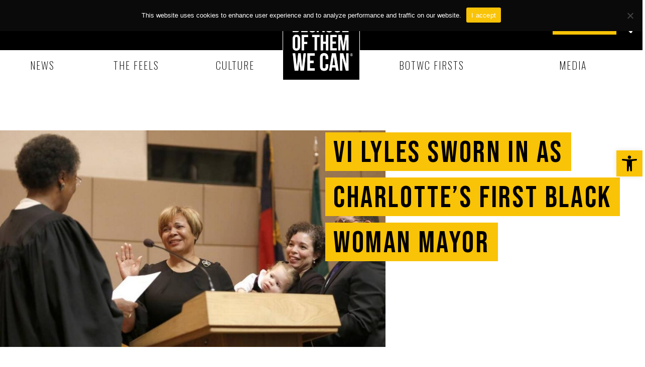

--- FILE ---
content_type: text/html; charset=UTF-8
request_url: https://www.becauseofthemwecan.com/blogs/botwc-firsts/vi-lyles-sworn-in-as-charlottes-first-black-woman-mayor
body_size: 41166
content:
<!doctype html>
<html lang="en-US">
<head>
	<meta charset="UTF-8">
	<meta name="viewport" content="width=device-width, initial-scale=1">
	<link rel="profile" href="https://gmpg.org/xfn/11">
	<meta name='robots' content='index, follow, max-image-preview:large, max-snippet:-1, max-video-preview:-1' />
	<style>img:is([sizes="auto" i], [sizes^="auto," i]) { contain-intrinsic-size: 3000px 1500px }</style>
	
		<!-- Meta Tag Manager -->
		<meta name="atdlayout" content="staging_article" />
		<!-- / Meta Tag Manager -->

	<!-- This site is optimized with the Yoast SEO plugin v25.6 - https://yoast.com/wordpress/plugins/seo/ -->
	<title>Vi Lyles Sworn In As Charlotte&#039;s First Black Woman Mayor - Because of Them We Can</title>
	<link rel="canonical" href="https://www.becauseofthemwecan.com/blogs/botwc-firsts/vi-lyles-sworn-in-as-charlottes-first-black-woman-mayor" />
	<meta property="og:locale" content="en_US" />
	<meta property="og:type" content="article" />
	<meta property="og:title" content="Vi Lyles Sworn In As Charlotte&#039;s First Black Woman Mayor - Because of Them We Can" />
	<meta property="og:description" content="  Photo credit: Joshua Komer  More political history was made on Monday night when Vi Lyles was sworn in as the first African American woman mayor of Charlotte, North Carolina.  advertisement During her historic campaign, Lyles, who worked in the city&#8217;s budget office and served as an assistant city manager for almost 30 years, introduced a 7-point plan to create [&hellip;]" />
	<meta property="og:url" content="https://www.becauseofthemwecan.com/blogs/botwc-firsts/vi-lyles-sworn-in-as-charlottes-first-black-woman-mayor" />
	<meta property="og:site_name" content="Because of Them We Can" />
	<meta property="article:published_time" content="2017-12-05T13:40:00+00:00" />
	<meta property="og:image" content="https://www.becauseofthemwecan.com/wp-content/uploads/2023/08/VI.jpg" />
	<meta property="og:image:width" content="1140" />
	<meta property="og:image:height" content="641" />
	<meta property="og:image:type" content="image/jpeg" />
	<meta name="author" content="BOTWC Staff" />
	<meta name="twitter:card" content="summary_large_image" />
	<meta name="twitter:label1" content="Written by" />
	<meta name="twitter:data1" content="BOTWC Staff" />
	<meta name="twitter:label2" content="Est. reading time" />
	<meta name="twitter:data2" content="1 minute" />
	<script type="application/ld+json" class="yoast-schema-graph">{"@context":"https://schema.org","@graph":[{"@type":"Article","@id":"https://www.becauseofthemwecan.com/blogs/botwc-firsts/vi-lyles-sworn-in-as-charlottes-first-black-woman-mayor#article","isPartOf":{"@id":"https://www.becauseofthemwecan.com/blogs/botwc-firsts/vi-lyles-sworn-in-as-charlottes-first-black-woman-mayor"},"author":{"name":"BOTWC Staff","@id":"https://www.becauseofthemwecan.com/#/schema/person/a4e76343eab564eacb1a46a8bb7c216e"},"headline":"Vi Lyles Sworn In As Charlotte&#8217;s First Black Woman Mayor","datePublished":"2017-12-05T13:40:00+00:00","mainEntityOfPage":{"@id":"https://www.becauseofthemwecan.com/blogs/botwc-firsts/vi-lyles-sworn-in-as-charlottes-first-black-woman-mayor"},"wordCount":172,"commentCount":0,"publisher":{"@id":"https://www.becauseofthemwecan.com/#organization"},"image":{"@id":"https://www.becauseofthemwecan.com/blogs/botwc-firsts/vi-lyles-sworn-in-as-charlottes-first-black-woman-mayor#primaryimage"},"thumbnailUrl":"https://www.becauseofthemwecan.com/wp-content/uploads/2023/08/VI.jpg","articleSection":["BOTWC Firsts"],"inLanguage":"en-US","potentialAction":[{"@type":"CommentAction","name":"Comment","target":["https://www.becauseofthemwecan.com/blogs/botwc-firsts/vi-lyles-sworn-in-as-charlottes-first-black-woman-mayor#respond"]}]},{"@type":"WebPage","@id":"https://www.becauseofthemwecan.com/blogs/botwc-firsts/vi-lyles-sworn-in-as-charlottes-first-black-woman-mayor","url":"https://www.becauseofthemwecan.com/blogs/botwc-firsts/vi-lyles-sworn-in-as-charlottes-first-black-woman-mayor","name":"Vi Lyles Sworn In As Charlotte's First Black Woman Mayor - Because of Them We Can","isPartOf":{"@id":"https://www.becauseofthemwecan.com/#website"},"primaryImageOfPage":{"@id":"https://www.becauseofthemwecan.com/blogs/botwc-firsts/vi-lyles-sworn-in-as-charlottes-first-black-woman-mayor#primaryimage"},"image":{"@id":"https://www.becauseofthemwecan.com/blogs/botwc-firsts/vi-lyles-sworn-in-as-charlottes-first-black-woman-mayor#primaryimage"},"thumbnailUrl":"https://www.becauseofthemwecan.com/wp-content/uploads/2023/08/VI.jpg","datePublished":"2017-12-05T13:40:00+00:00","breadcrumb":{"@id":"https://www.becauseofthemwecan.com/blogs/botwc-firsts/vi-lyles-sworn-in-as-charlottes-first-black-woman-mayor#breadcrumb"},"inLanguage":"en-US","potentialAction":[{"@type":"ReadAction","target":["https://www.becauseofthemwecan.com/blogs/botwc-firsts/vi-lyles-sworn-in-as-charlottes-first-black-woman-mayor"]}]},{"@type":"ImageObject","inLanguage":"en-US","@id":"https://www.becauseofthemwecan.com/blogs/botwc-firsts/vi-lyles-sworn-in-as-charlottes-first-black-woman-mayor#primaryimage","url":"https://www.becauseofthemwecan.com/wp-content/uploads/2023/08/VI.jpg","contentUrl":"https://www.becauseofthemwecan.com/wp-content/uploads/2023/08/VI.jpg","width":1140,"height":641},{"@type":"BreadcrumbList","@id":"https://www.becauseofthemwecan.com/blogs/botwc-firsts/vi-lyles-sworn-in-as-charlottes-first-black-woman-mayor#breadcrumb","itemListElement":[{"@type":"ListItem","position":1,"name":"Home","item":"https://www.becauseofthemwecan.com/"},{"@type":"ListItem","position":2,"name":"Vi Lyles Sworn In As Charlotte&#8217;s First Black Woman Mayor"}]},{"@type":"WebSite","@id":"https://www.becauseofthemwecan.com/#website","url":"https://www.becauseofthemwecan.com/","name":"Because of Them We Can","description":"","publisher":{"@id":"https://www.becauseofthemwecan.com/#organization"},"potentialAction":[{"@type":"SearchAction","target":{"@type":"EntryPoint","urlTemplate":"https://www.becauseofthemwecan.com/?s={search_term_string}"},"query-input":{"@type":"PropertyValueSpecification","valueRequired":true,"valueName":"search_term_string"}}],"inLanguage":"en-US"},{"@type":"Organization","@id":"https://www.becauseofthemwecan.com/#organization","name":"Because of Them We Can","url":"https://www.becauseofthemwecan.com/","logo":{"@type":"ImageObject","inLanguage":"en-US","@id":"https://www.becauseofthemwecan.com/#/schema/logo/image/","url":"https://www.becauseofthemwecan.com/wp-content/uploads/2023/06/logo.jpg","contentUrl":"https://www.becauseofthemwecan.com/wp-content/uploads/2023/06/logo.jpg","width":1044,"height":983,"caption":"Because of Them We Can"},"image":{"@id":"https://www.becauseofthemwecan.com/#/schema/logo/image/"}},{"@type":"Person","@id":"https://www.becauseofthemwecan.com/#/schema/person/a4e76343eab564eacb1a46a8bb7c216e","name":"BOTWC Staff","image":{"@type":"ImageObject","inLanguage":"en-US","@id":"https://www.becauseofthemwecan.com/#/schema/person/image/","url":"https://secure.gravatar.com/avatar/d348dc31cbc4a684b1c84840fee080c5f9104f3d913b6fe8a52b61e81f14be83?s=96&d=mm&r=g","contentUrl":"https://secure.gravatar.com/avatar/d348dc31cbc4a684b1c84840fee080c5f9104f3d913b6fe8a52b61e81f14be83?s=96&d=mm&r=g","caption":"BOTWC Staff"},"sameAs":["http://hwsrv-1076177.hostwindsdns.com"],"url":"https://www.becauseofthemwecan.com/author/adminculturebrands-co"}]}</script>
	<!-- / Yoast SEO plugin. -->


<link rel="alternate" type="application/rss+xml" title="Because of Them We Can &raquo; Feed" href="https://www.becauseofthemwecan.com/feed" />
<link rel="alternate" type="application/rss+xml" title="Because of Them We Can &raquo; Comments Feed" href="https://www.becauseofthemwecan.com/comments/feed" />
<link rel="alternate" type="application/rss+xml" title="Because of Them We Can &raquo; Vi Lyles Sworn In As Charlotte&#8217;s First Black Woman Mayor Comments Feed" href="https://www.becauseofthemwecan.com/blogs/botwc-firsts/vi-lyles-sworn-in-as-charlottes-first-black-woman-mayor/feed" />
<script>
window._wpemojiSettings = {"baseUrl":"https:\/\/s.w.org\/images\/core\/emoji\/16.0.1\/72x72\/","ext":".png","svgUrl":"https:\/\/s.w.org\/images\/core\/emoji\/16.0.1\/svg\/","svgExt":".svg","source":{"concatemoji":"https:\/\/www.becauseofthemwecan.com\/wp-includes\/js\/wp-emoji-release.min.js?ver=6.8.3"}};
/*! This file is auto-generated */
!function(s,n){var o,i,e;function c(e){try{var t={supportTests:e,timestamp:(new Date).valueOf()};sessionStorage.setItem(o,JSON.stringify(t))}catch(e){}}function p(e,t,n){e.clearRect(0,0,e.canvas.width,e.canvas.height),e.fillText(t,0,0);var t=new Uint32Array(e.getImageData(0,0,e.canvas.width,e.canvas.height).data),a=(e.clearRect(0,0,e.canvas.width,e.canvas.height),e.fillText(n,0,0),new Uint32Array(e.getImageData(0,0,e.canvas.width,e.canvas.height).data));return t.every(function(e,t){return e===a[t]})}function u(e,t){e.clearRect(0,0,e.canvas.width,e.canvas.height),e.fillText(t,0,0);for(var n=e.getImageData(16,16,1,1),a=0;a<n.data.length;a++)if(0!==n.data[a])return!1;return!0}function f(e,t,n,a){switch(t){case"flag":return n(e,"\ud83c\udff3\ufe0f\u200d\u26a7\ufe0f","\ud83c\udff3\ufe0f\u200b\u26a7\ufe0f")?!1:!n(e,"\ud83c\udde8\ud83c\uddf6","\ud83c\udde8\u200b\ud83c\uddf6")&&!n(e,"\ud83c\udff4\udb40\udc67\udb40\udc62\udb40\udc65\udb40\udc6e\udb40\udc67\udb40\udc7f","\ud83c\udff4\u200b\udb40\udc67\u200b\udb40\udc62\u200b\udb40\udc65\u200b\udb40\udc6e\u200b\udb40\udc67\u200b\udb40\udc7f");case"emoji":return!a(e,"\ud83e\udedf")}return!1}function g(e,t,n,a){var r="undefined"!=typeof WorkerGlobalScope&&self instanceof WorkerGlobalScope?new OffscreenCanvas(300,150):s.createElement("canvas"),o=r.getContext("2d",{willReadFrequently:!0}),i=(o.textBaseline="top",o.font="600 32px Arial",{});return e.forEach(function(e){i[e]=t(o,e,n,a)}),i}function t(e){var t=s.createElement("script");t.src=e,t.defer=!0,s.head.appendChild(t)}"undefined"!=typeof Promise&&(o="wpEmojiSettingsSupports",i=["flag","emoji"],n.supports={everything:!0,everythingExceptFlag:!0},e=new Promise(function(e){s.addEventListener("DOMContentLoaded",e,{once:!0})}),new Promise(function(t){var n=function(){try{var e=JSON.parse(sessionStorage.getItem(o));if("object"==typeof e&&"number"==typeof e.timestamp&&(new Date).valueOf()<e.timestamp+604800&&"object"==typeof e.supportTests)return e.supportTests}catch(e){}return null}();if(!n){if("undefined"!=typeof Worker&&"undefined"!=typeof OffscreenCanvas&&"undefined"!=typeof URL&&URL.createObjectURL&&"undefined"!=typeof Blob)try{var e="postMessage("+g.toString()+"("+[JSON.stringify(i),f.toString(),p.toString(),u.toString()].join(",")+"));",a=new Blob([e],{type:"text/javascript"}),r=new Worker(URL.createObjectURL(a),{name:"wpTestEmojiSupports"});return void(r.onmessage=function(e){c(n=e.data),r.terminate(),t(n)})}catch(e){}c(n=g(i,f,p,u))}t(n)}).then(function(e){for(var t in e)n.supports[t]=e[t],n.supports.everything=n.supports.everything&&n.supports[t],"flag"!==t&&(n.supports.everythingExceptFlag=n.supports.everythingExceptFlag&&n.supports[t]);n.supports.everythingExceptFlag=n.supports.everythingExceptFlag&&!n.supports.flag,n.DOMReady=!1,n.readyCallback=function(){n.DOMReady=!0}}).then(function(){return e}).then(function(){var e;n.supports.everything||(n.readyCallback(),(e=n.source||{}).concatemoji?t(e.concatemoji):e.wpemoji&&e.twemoji&&(t(e.twemoji),t(e.wpemoji)))}))}((window,document),window._wpemojiSettings);
</script>
<link rel='stylesheet' id='wp-dark-mode-frontend-css' href='https://www.becauseofthemwecan.com/wp-content/plugins/wp-dark-mode/assets/css/frontend.min.css?ver=4.2.0' media='all' />
<style id='wp-dark-mode-frontend-inline-css'>
body{--wp-dark-mode-scale: 1;}
</style>
<style id='wp-emoji-styles-inline-css'>

	img.wp-smiley, img.emoji {
		display: inline !important;
		border: none !important;
		box-shadow: none !important;
		height: 1em !important;
		width: 1em !important;
		margin: 0 0.07em !important;
		vertical-align: -0.1em !important;
		background: none !important;
		padding: 0 !important;
	}
</style>
<link rel='stylesheet' id='wp-block-library-css' href='https://www.becauseofthemwecan.com/wp-includes/css/dist/block-library/style.min.css?ver=6.8.3' media='all' />
<style id='classic-theme-styles-inline-css'>
/*! This file is auto-generated */
.wp-block-button__link{color:#fff;background-color:#32373c;border-radius:9999px;box-shadow:none;text-decoration:none;padding:calc(.667em + 2px) calc(1.333em + 2px);font-size:1.125em}.wp-block-file__button{background:#32373c;color:#fff;text-decoration:none}
</style>
<link rel='stylesheet' id='quads-style-css-css' href='https://www.becauseofthemwecan.com/wp-content/plugins/quick-adsense-reloaded/includes/gutenberg/dist/blocks.style.build.css?ver=2.0.92' media='all' />
<style id='global-styles-inline-css'>
:root{--wp--preset--aspect-ratio--square: 1;--wp--preset--aspect-ratio--4-3: 4/3;--wp--preset--aspect-ratio--3-4: 3/4;--wp--preset--aspect-ratio--3-2: 3/2;--wp--preset--aspect-ratio--2-3: 2/3;--wp--preset--aspect-ratio--16-9: 16/9;--wp--preset--aspect-ratio--9-16: 9/16;--wp--preset--color--black: #000000;--wp--preset--color--cyan-bluish-gray: #abb8c3;--wp--preset--color--white: #ffffff;--wp--preset--color--pale-pink: #f78da7;--wp--preset--color--vivid-red: #cf2e2e;--wp--preset--color--luminous-vivid-orange: #ff6900;--wp--preset--color--luminous-vivid-amber: #fcb900;--wp--preset--color--light-green-cyan: #7bdcb5;--wp--preset--color--vivid-green-cyan: #00d084;--wp--preset--color--pale-cyan-blue: #8ed1fc;--wp--preset--color--vivid-cyan-blue: #0693e3;--wp--preset--color--vivid-purple: #9b51e0;--wp--preset--gradient--vivid-cyan-blue-to-vivid-purple: linear-gradient(135deg,rgba(6,147,227,1) 0%,rgb(155,81,224) 100%);--wp--preset--gradient--light-green-cyan-to-vivid-green-cyan: linear-gradient(135deg,rgb(122,220,180) 0%,rgb(0,208,130) 100%);--wp--preset--gradient--luminous-vivid-amber-to-luminous-vivid-orange: linear-gradient(135deg,rgba(252,185,0,1) 0%,rgba(255,105,0,1) 100%);--wp--preset--gradient--luminous-vivid-orange-to-vivid-red: linear-gradient(135deg,rgba(255,105,0,1) 0%,rgb(207,46,46) 100%);--wp--preset--gradient--very-light-gray-to-cyan-bluish-gray: linear-gradient(135deg,rgb(238,238,238) 0%,rgb(169,184,195) 100%);--wp--preset--gradient--cool-to-warm-spectrum: linear-gradient(135deg,rgb(74,234,220) 0%,rgb(151,120,209) 20%,rgb(207,42,186) 40%,rgb(238,44,130) 60%,rgb(251,105,98) 80%,rgb(254,248,76) 100%);--wp--preset--gradient--blush-light-purple: linear-gradient(135deg,rgb(255,206,236) 0%,rgb(152,150,240) 100%);--wp--preset--gradient--blush-bordeaux: linear-gradient(135deg,rgb(254,205,165) 0%,rgb(254,45,45) 50%,rgb(107,0,62) 100%);--wp--preset--gradient--luminous-dusk: linear-gradient(135deg,rgb(255,203,112) 0%,rgb(199,81,192) 50%,rgb(65,88,208) 100%);--wp--preset--gradient--pale-ocean: linear-gradient(135deg,rgb(255,245,203) 0%,rgb(182,227,212) 50%,rgb(51,167,181) 100%);--wp--preset--gradient--electric-grass: linear-gradient(135deg,rgb(202,248,128) 0%,rgb(113,206,126) 100%);--wp--preset--gradient--midnight: linear-gradient(135deg,rgb(2,3,129) 0%,rgb(40,116,252) 100%);--wp--preset--font-size--small: 13px;--wp--preset--font-size--medium: 20px;--wp--preset--font-size--large: 36px;--wp--preset--font-size--x-large: 42px;--wp--preset--spacing--20: 0.44rem;--wp--preset--spacing--30: 0.67rem;--wp--preset--spacing--40: 1rem;--wp--preset--spacing--50: 1.5rem;--wp--preset--spacing--60: 2.25rem;--wp--preset--spacing--70: 3.38rem;--wp--preset--spacing--80: 5.06rem;--wp--preset--shadow--natural: 6px 6px 9px rgba(0, 0, 0, 0.2);--wp--preset--shadow--deep: 12px 12px 50px rgba(0, 0, 0, 0.4);--wp--preset--shadow--sharp: 6px 6px 0px rgba(0, 0, 0, 0.2);--wp--preset--shadow--outlined: 6px 6px 0px -3px rgba(255, 255, 255, 1), 6px 6px rgba(0, 0, 0, 1);--wp--preset--shadow--crisp: 6px 6px 0px rgba(0, 0, 0, 1);}:where(.is-layout-flex){gap: 0.5em;}:where(.is-layout-grid){gap: 0.5em;}body .is-layout-flex{display: flex;}.is-layout-flex{flex-wrap: wrap;align-items: center;}.is-layout-flex > :is(*, div){margin: 0;}body .is-layout-grid{display: grid;}.is-layout-grid > :is(*, div){margin: 0;}:where(.wp-block-columns.is-layout-flex){gap: 2em;}:where(.wp-block-columns.is-layout-grid){gap: 2em;}:where(.wp-block-post-template.is-layout-flex){gap: 1.25em;}:where(.wp-block-post-template.is-layout-grid){gap: 1.25em;}.has-black-color{color: var(--wp--preset--color--black) !important;}.has-cyan-bluish-gray-color{color: var(--wp--preset--color--cyan-bluish-gray) !important;}.has-white-color{color: var(--wp--preset--color--white) !important;}.has-pale-pink-color{color: var(--wp--preset--color--pale-pink) !important;}.has-vivid-red-color{color: var(--wp--preset--color--vivid-red) !important;}.has-luminous-vivid-orange-color{color: var(--wp--preset--color--luminous-vivid-orange) !important;}.has-luminous-vivid-amber-color{color: var(--wp--preset--color--luminous-vivid-amber) !important;}.has-light-green-cyan-color{color: var(--wp--preset--color--light-green-cyan) !important;}.has-vivid-green-cyan-color{color: var(--wp--preset--color--vivid-green-cyan) !important;}.has-pale-cyan-blue-color{color: var(--wp--preset--color--pale-cyan-blue) !important;}.has-vivid-cyan-blue-color{color: var(--wp--preset--color--vivid-cyan-blue) !important;}.has-vivid-purple-color{color: var(--wp--preset--color--vivid-purple) !important;}.has-black-background-color{background-color: var(--wp--preset--color--black) !important;}.has-cyan-bluish-gray-background-color{background-color: var(--wp--preset--color--cyan-bluish-gray) !important;}.has-white-background-color{background-color: var(--wp--preset--color--white) !important;}.has-pale-pink-background-color{background-color: var(--wp--preset--color--pale-pink) !important;}.has-vivid-red-background-color{background-color: var(--wp--preset--color--vivid-red) !important;}.has-luminous-vivid-orange-background-color{background-color: var(--wp--preset--color--luminous-vivid-orange) !important;}.has-luminous-vivid-amber-background-color{background-color: var(--wp--preset--color--luminous-vivid-amber) !important;}.has-light-green-cyan-background-color{background-color: var(--wp--preset--color--light-green-cyan) !important;}.has-vivid-green-cyan-background-color{background-color: var(--wp--preset--color--vivid-green-cyan) !important;}.has-pale-cyan-blue-background-color{background-color: var(--wp--preset--color--pale-cyan-blue) !important;}.has-vivid-cyan-blue-background-color{background-color: var(--wp--preset--color--vivid-cyan-blue) !important;}.has-vivid-purple-background-color{background-color: var(--wp--preset--color--vivid-purple) !important;}.has-black-border-color{border-color: var(--wp--preset--color--black) !important;}.has-cyan-bluish-gray-border-color{border-color: var(--wp--preset--color--cyan-bluish-gray) !important;}.has-white-border-color{border-color: var(--wp--preset--color--white) !important;}.has-pale-pink-border-color{border-color: var(--wp--preset--color--pale-pink) !important;}.has-vivid-red-border-color{border-color: var(--wp--preset--color--vivid-red) !important;}.has-luminous-vivid-orange-border-color{border-color: var(--wp--preset--color--luminous-vivid-orange) !important;}.has-luminous-vivid-amber-border-color{border-color: var(--wp--preset--color--luminous-vivid-amber) !important;}.has-light-green-cyan-border-color{border-color: var(--wp--preset--color--light-green-cyan) !important;}.has-vivid-green-cyan-border-color{border-color: var(--wp--preset--color--vivid-green-cyan) !important;}.has-pale-cyan-blue-border-color{border-color: var(--wp--preset--color--pale-cyan-blue) !important;}.has-vivid-cyan-blue-border-color{border-color: var(--wp--preset--color--vivid-cyan-blue) !important;}.has-vivid-purple-border-color{border-color: var(--wp--preset--color--vivid-purple) !important;}.has-vivid-cyan-blue-to-vivid-purple-gradient-background{background: var(--wp--preset--gradient--vivid-cyan-blue-to-vivid-purple) !important;}.has-light-green-cyan-to-vivid-green-cyan-gradient-background{background: var(--wp--preset--gradient--light-green-cyan-to-vivid-green-cyan) !important;}.has-luminous-vivid-amber-to-luminous-vivid-orange-gradient-background{background: var(--wp--preset--gradient--luminous-vivid-amber-to-luminous-vivid-orange) !important;}.has-luminous-vivid-orange-to-vivid-red-gradient-background{background: var(--wp--preset--gradient--luminous-vivid-orange-to-vivid-red) !important;}.has-very-light-gray-to-cyan-bluish-gray-gradient-background{background: var(--wp--preset--gradient--very-light-gray-to-cyan-bluish-gray) !important;}.has-cool-to-warm-spectrum-gradient-background{background: var(--wp--preset--gradient--cool-to-warm-spectrum) !important;}.has-blush-light-purple-gradient-background{background: var(--wp--preset--gradient--blush-light-purple) !important;}.has-blush-bordeaux-gradient-background{background: var(--wp--preset--gradient--blush-bordeaux) !important;}.has-luminous-dusk-gradient-background{background: var(--wp--preset--gradient--luminous-dusk) !important;}.has-pale-ocean-gradient-background{background: var(--wp--preset--gradient--pale-ocean) !important;}.has-electric-grass-gradient-background{background: var(--wp--preset--gradient--electric-grass) !important;}.has-midnight-gradient-background{background: var(--wp--preset--gradient--midnight) !important;}.has-small-font-size{font-size: var(--wp--preset--font-size--small) !important;}.has-medium-font-size{font-size: var(--wp--preset--font-size--medium) !important;}.has-large-font-size{font-size: var(--wp--preset--font-size--large) !important;}.has-x-large-font-size{font-size: var(--wp--preset--font-size--x-large) !important;}
:where(.wp-block-post-template.is-layout-flex){gap: 1.25em;}:where(.wp-block-post-template.is-layout-grid){gap: 1.25em;}
:where(.wp-block-columns.is-layout-flex){gap: 2em;}:where(.wp-block-columns.is-layout-grid){gap: 2em;}
:root :where(.wp-block-pullquote){font-size: 1.5em;line-height: 1.6;}
</style>
<link rel='stylesheet' id='cookie-notice-front-css' href='https://www.becauseofthemwecan.com/wp-content/plugins/cookie-notice/css/front.min.css?ver=2.5.7' media='all' />
<link rel='stylesheet' id='pojo-a11y-css' href='https://www.becauseofthemwecan.com/wp-content/plugins/pojo-accessibility/modules/legacy/assets/css/style.min.css?ver=1.0.0' media='all' />
<link rel='stylesheet' id='hello-elementor-css' href='https://www.becauseofthemwecan.com/wp-content/themes/hello-elementor/style.min.css?ver=2.8.1' media='all' />
<link rel='stylesheet' id='hello-elementor-theme-style-css' href='https://www.becauseofthemwecan.com/wp-content/themes/hello-elementor/theme.min.css?ver=2.8.1' media='all' />
<link rel='stylesheet' id='jet-elements-css' href='https://www.becauseofthemwecan.com/wp-content/plugins/jet-elements/assets/css/jet-elements.css?ver=2.6.12.1' media='all' />
<link rel='stylesheet' id='jet-elements-skin-css' href='https://www.becauseofthemwecan.com/wp-content/plugins/jet-elements/assets/css/jet-elements-skin.css?ver=2.6.12.1' media='all' />
<link rel='stylesheet' id='elementor-frontend-css' href='https://www.becauseofthemwecan.com/wp-content/plugins/elementor/assets/css/frontend.min.css?ver=3.15.3' media='all' />
<style id='elementor-frontend-inline-css'>
.elementor-101 .elementor-element.elementor-element-90a3651:not(.elementor-motion-effects-element-type-background), .elementor-101 .elementor-element.elementor-element-90a3651 > .elementor-motion-effects-container > .elementor-motion-effects-layer{background-color:#f9c307;}.elementor-101 .elementor-element.elementor-element-9b02c58:not(.elementor-motion-effects-element-type-background), .elementor-101 .elementor-element.elementor-element-9b02c58 > .elementor-motion-effects-container > .elementor-motion-effects-layer{background-color:#f9c307;}
</style>
<link rel='stylesheet' id='swiper-css' href='https://www.becauseofthemwecan.com/wp-content/plugins/elementor/assets/lib/swiper/v8/css/swiper.min.css?ver=8.4.5' media='all' />
<link rel='stylesheet' id='elementor-post-5-css' href='https://www.becauseofthemwecan.com/wp-content/uploads/elementor/css/post-5.css?ver=1693577191' media='all' />
<link rel='stylesheet' id='elementor-pro-css' href='https://www.becauseofthemwecan.com/wp-content/plugins/elementor-pro/assets/css/frontend.min.css?ver=3.15.1' media='all' />
<link rel='stylesheet' id='jet-engine-frontend-css' href='https://www.becauseofthemwecan.com/wp-content/plugins/jet-engine/assets/css/frontend.css?ver=3.7.3' media='all' />
<link rel='stylesheet' id='elementor-post-99-css' href='https://www.becauseofthemwecan.com/wp-content/uploads/elementor/css/post-99.css?ver=1721808796' media='all' />
<link rel='stylesheet' id='elementor-post-100-css' href='https://www.becauseofthemwecan.com/wp-content/uploads/elementor/css/post-100.css?ver=1693577192' media='all' />
<link rel='stylesheet' id='elementor-post-101-css' href='https://www.becauseofthemwecan.com/wp-content/uploads/elementor/css/post-101.css?ver=1721807853' media='all' />
<link rel='stylesheet' id='elementor-post-489-css' href='https://www.becauseofthemwecan.com/wp-content/uploads/elementor/css/post-489.css?ver=1693577203' media='all' />
<link rel='stylesheet' id='wpdiscuz-frontend-css-css' href='https://www.becauseofthemwecan.com/wp-content/plugins/wpdiscuz/themes/default/style.css?ver=7.6.33' media='all' />
<style id='wpdiscuz-frontend-css-inline-css'>
 #wpdcom .wpd-blog-administrator .wpd-comment-label{color:#ffffff;background-color:#00B38F;border:none}#wpdcom .wpd-blog-administrator .wpd-comment-author, #wpdcom .wpd-blog-administrator .wpd-comment-author a{color:#00B38F}#wpdcom.wpd-layout-1 .wpd-comment .wpd-blog-administrator .wpd-avatar img{border-color:#00B38F}#wpdcom.wpd-layout-2 .wpd-comment.wpd-reply .wpd-comment-wrap.wpd-blog-administrator{border-left:3px solid #00B38F}#wpdcom.wpd-layout-2 .wpd-comment .wpd-blog-administrator .wpd-avatar img{border-bottom-color:#00B38F}#wpdcom.wpd-layout-3 .wpd-blog-administrator .wpd-comment-subheader{border-top:1px dashed #00B38F}#wpdcom.wpd-layout-3 .wpd-reply .wpd-blog-administrator .wpd-comment-right{border-left:1px solid #00B38F}#wpdcom .wpd-blog-editor .wpd-comment-label{color:#ffffff;background-color:#00B38F;border:none}#wpdcom .wpd-blog-editor .wpd-comment-author, #wpdcom .wpd-blog-editor .wpd-comment-author a{color:#00B38F}#wpdcom.wpd-layout-1 .wpd-comment .wpd-blog-editor .wpd-avatar img{border-color:#00B38F}#wpdcom.wpd-layout-2 .wpd-comment.wpd-reply .wpd-comment-wrap.wpd-blog-editor{border-left:3px solid #00B38F}#wpdcom.wpd-layout-2 .wpd-comment .wpd-blog-editor .wpd-avatar img{border-bottom-color:#00B38F}#wpdcom.wpd-layout-3 .wpd-blog-editor .wpd-comment-subheader{border-top:1px dashed #00B38F}#wpdcom.wpd-layout-3 .wpd-reply .wpd-blog-editor .wpd-comment-right{border-left:1px solid #00B38F}#wpdcom .wpd-blog-author .wpd-comment-label{color:#ffffff;background-color:#00B38F;border:none}#wpdcom .wpd-blog-author .wpd-comment-author, #wpdcom .wpd-blog-author .wpd-comment-author a{color:#00B38F}#wpdcom.wpd-layout-1 .wpd-comment .wpd-blog-author .wpd-avatar img{border-color:#00B38F}#wpdcom.wpd-layout-2 .wpd-comment .wpd-blog-author .wpd-avatar img{border-bottom-color:#00B38F}#wpdcom.wpd-layout-3 .wpd-blog-author .wpd-comment-subheader{border-top:1px dashed #00B38F}#wpdcom.wpd-layout-3 .wpd-reply .wpd-blog-author .wpd-comment-right{border-left:1px solid #00B38F}#wpdcom .wpd-blog-contributor .wpd-comment-label{color:#ffffff;background-color:#00B38F;border:none}#wpdcom .wpd-blog-contributor .wpd-comment-author, #wpdcom .wpd-blog-contributor .wpd-comment-author a{color:#00B38F}#wpdcom.wpd-layout-1 .wpd-comment .wpd-blog-contributor .wpd-avatar img{border-color:#00B38F}#wpdcom.wpd-layout-2 .wpd-comment .wpd-blog-contributor .wpd-avatar img{border-bottom-color:#00B38F}#wpdcom.wpd-layout-3 .wpd-blog-contributor .wpd-comment-subheader{border-top:1px dashed #00B38F}#wpdcom.wpd-layout-3 .wpd-reply .wpd-blog-contributor .wpd-comment-right{border-left:1px solid #00B38F}#wpdcom .wpd-blog-subscriber .wpd-comment-label{color:#ffffff;background-color:#00B38F;border:none}#wpdcom .wpd-blog-subscriber .wpd-comment-author, #wpdcom .wpd-blog-subscriber .wpd-comment-author a{color:#00B38F}#wpdcom.wpd-layout-2 .wpd-comment .wpd-blog-subscriber .wpd-avatar img{border-bottom-color:#00B38F}#wpdcom.wpd-layout-3 .wpd-blog-subscriber .wpd-comment-subheader{border-top:1px dashed #00B38F}#wpdcom .wpd-blog-customer .wpd-comment-label{color:#ffffff;background-color:#00B38F;border:none}#wpdcom .wpd-blog-customer .wpd-comment-author, #wpdcom .wpd-blog-customer .wpd-comment-author a{color:#00B38F}#wpdcom.wpd-layout-1 .wpd-comment .wpd-blog-customer .wpd-avatar img{border-color:#00B38F}#wpdcom.wpd-layout-2 .wpd-comment .wpd-blog-customer .wpd-avatar img{border-bottom-color:#00B38F}#wpdcom.wpd-layout-3 .wpd-blog-customer .wpd-comment-subheader{border-top:1px dashed #00B38F}#wpdcom.wpd-layout-3 .wpd-reply .wpd-blog-customer .wpd-comment-right{border-left:1px solid #00B38F}#wpdcom .wpd-blog-shop_manager .wpd-comment-label{color:#ffffff;background-color:#00B38F;border:none}#wpdcom .wpd-blog-shop_manager .wpd-comment-author, #wpdcom .wpd-blog-shop_manager .wpd-comment-author a{color:#00B38F}#wpdcom.wpd-layout-1 .wpd-comment .wpd-blog-shop_manager .wpd-avatar img{border-color:#00B38F}#wpdcom.wpd-layout-2 .wpd-comment .wpd-blog-shop_manager .wpd-avatar img{border-bottom-color:#00B38F}#wpdcom.wpd-layout-3 .wpd-blog-shop_manager .wpd-comment-subheader{border-top:1px dashed #00B38F}#wpdcom.wpd-layout-3 .wpd-reply .wpd-blog-shop_manager .wpd-comment-right{border-left:1px solid #00B38F}#wpdcom .wpd-blog-wpseo_manager .wpd-comment-label{color:#ffffff;background-color:#00B38F;border:none}#wpdcom .wpd-blog-wpseo_manager .wpd-comment-author, #wpdcom .wpd-blog-wpseo_manager .wpd-comment-author a{color:#00B38F}#wpdcom.wpd-layout-1 .wpd-comment .wpd-blog-wpseo_manager .wpd-avatar img{border-color:#00B38F}#wpdcom.wpd-layout-2 .wpd-comment .wpd-blog-wpseo_manager .wpd-avatar img{border-bottom-color:#00B38F}#wpdcom.wpd-layout-3 .wpd-blog-wpseo_manager .wpd-comment-subheader{border-top:1px dashed #00B38F}#wpdcom.wpd-layout-3 .wpd-reply .wpd-blog-wpseo_manager .wpd-comment-right{border-left:1px solid #00B38F}#wpdcom .wpd-blog-wpseo_editor .wpd-comment-label{color:#ffffff;background-color:#00B38F;border:none}#wpdcom .wpd-blog-wpseo_editor .wpd-comment-author, #wpdcom .wpd-blog-wpseo_editor .wpd-comment-author a{color:#00B38F}#wpdcom.wpd-layout-1 .wpd-comment .wpd-blog-wpseo_editor .wpd-avatar img{border-color:#00B38F}#wpdcom.wpd-layout-2 .wpd-comment .wpd-blog-wpseo_editor .wpd-avatar img{border-bottom-color:#00B38F}#wpdcom.wpd-layout-3 .wpd-blog-wpseo_editor .wpd-comment-subheader{border-top:1px dashed #00B38F}#wpdcom.wpd-layout-3 .wpd-reply .wpd-blog-wpseo_editor .wpd-comment-right{border-left:1px solid #00B38F}#wpdcom .wpd-blog-post_author .wpd-comment-label{color:#ffffff;background-color:#00B38F;border:none}#wpdcom .wpd-blog-post_author .wpd-comment-author, #wpdcom .wpd-blog-post_author .wpd-comment-author a{color:#00B38F}#wpdcom .wpd-blog-post_author .wpd-avatar img{border-color:#00B38F}#wpdcom.wpd-layout-1 .wpd-comment .wpd-blog-post_author .wpd-avatar img{border-color:#00B38F}#wpdcom.wpd-layout-2 .wpd-comment.wpd-reply .wpd-comment-wrap.wpd-blog-post_author{border-left:3px solid #00B38F}#wpdcom.wpd-layout-2 .wpd-comment .wpd-blog-post_author .wpd-avatar img{border-bottom-color:#00B38F}#wpdcom.wpd-layout-3 .wpd-blog-post_author .wpd-comment-subheader{border-top:1px dashed #00B38F}#wpdcom.wpd-layout-3 .wpd-reply .wpd-blog-post_author .wpd-comment-right{border-left:1px solid #00B38F}#wpdcom .wpd-blog-guest .wpd-comment-label{color:#ffffff;background-color:#00B38F;border:none}#wpdcom .wpd-blog-guest .wpd-comment-author, #wpdcom .wpd-blog-guest .wpd-comment-author a{color:#00B38F}#wpdcom.wpd-layout-3 .wpd-blog-guest .wpd-comment-subheader{border-top:1px dashed #00B38F}#comments, #respond, .comments-area, #wpdcom{}#wpdcom .ql-editor > *{color:#777777}#wpdcom .ql-editor::before{}#wpdcom .ql-toolbar{border:1px solid #DDDDDD;border-top:none}#wpdcom .ql-container{border:1px solid #DDDDDD;border-bottom:none}#wpdcom .wpd-form-row .wpdiscuz-item input[type="text"], #wpdcom .wpd-form-row .wpdiscuz-item input[type="email"], #wpdcom .wpd-form-row .wpdiscuz-item input[type="url"], #wpdcom .wpd-form-row .wpdiscuz-item input[type="color"], #wpdcom .wpd-form-row .wpdiscuz-item input[type="date"], #wpdcom .wpd-form-row .wpdiscuz-item input[type="datetime"], #wpdcom .wpd-form-row .wpdiscuz-item input[type="datetime-local"], #wpdcom .wpd-form-row .wpdiscuz-item input[type="month"], #wpdcom .wpd-form-row .wpdiscuz-item input[type="number"], #wpdcom .wpd-form-row .wpdiscuz-item input[type="time"], #wpdcom textarea, #wpdcom select{border:1px solid #DDDDDD;color:#777777}#wpdcom .wpd-form-row .wpdiscuz-item textarea{border:1px solid #DDDDDD}#wpdcom input::placeholder, #wpdcom textarea::placeholder, #wpdcom input::-moz-placeholder, #wpdcom textarea::-webkit-input-placeholder{}#wpdcom .wpd-comment-text{color:#777777}#wpdcom .wpd-thread-head .wpd-thread-info{border-bottom:2px solid #00B38F}#wpdcom .wpd-thread-head .wpd-thread-info.wpd-reviews-tab svg{fill:#00B38F}#wpdcom .wpd-thread-head .wpdiscuz-user-settings{border-bottom:2px solid #00B38F}#wpdcom .wpd-thread-head .wpdiscuz-user-settings:hover{color:#00B38F}#wpdcom .wpd-comment .wpd-follow-link:hover{color:#00B38F}#wpdcom .wpd-comment-status .wpd-sticky{color:#00B38F}#wpdcom .wpd-thread-filter .wpdf-active{color:#00B38F;border-bottom-color:#00B38F}#wpdcom .wpd-comment-info-bar{border:1px dashed #33c3a6;background:#e6f8f4}#wpdcom .wpd-comment-info-bar .wpd-current-view i{color:#00B38F}#wpdcom .wpd-filter-view-all:hover{background:#00B38F}#wpdcom .wpdiscuz-item .wpdiscuz-rating > label{color:#DDDDDD}#wpdcom .wpdiscuz-item .wpdiscuz-rating:not(:checked) > label:hover, .wpdiscuz-rating:not(:checked) > label:hover ~ label{}#wpdcom .wpdiscuz-item .wpdiscuz-rating > input ~ label:hover, #wpdcom .wpdiscuz-item .wpdiscuz-rating > input:not(:checked) ~ label:hover ~ label, #wpdcom .wpdiscuz-item .wpdiscuz-rating > input:not(:checked) ~ label:hover ~ label{color:#FFED85}#wpdcom .wpdiscuz-item .wpdiscuz-rating > input:checked ~ label:hover, #wpdcom .wpdiscuz-item .wpdiscuz-rating > input:checked ~ label:hover, #wpdcom .wpdiscuz-item .wpdiscuz-rating > label:hover ~ input:checked ~ label, #wpdcom .wpdiscuz-item .wpdiscuz-rating > input:checked + label:hover ~ label, #wpdcom .wpdiscuz-item .wpdiscuz-rating > input:checked ~ label:hover ~ label, .wpd-custom-field .wcf-active-star, #wpdcom .wpdiscuz-item .wpdiscuz-rating > input:checked ~ label{color:#FFD700}#wpd-post-rating .wpd-rating-wrap .wpd-rating-stars svg .wpd-star{fill:#DDDDDD}#wpd-post-rating .wpd-rating-wrap .wpd-rating-stars svg .wpd-active{fill:#FFD700}#wpd-post-rating .wpd-rating-wrap .wpd-rate-starts svg .wpd-star{fill:#DDDDDD}#wpd-post-rating .wpd-rating-wrap .wpd-rate-starts:hover svg .wpd-star{fill:#FFED85}#wpd-post-rating.wpd-not-rated .wpd-rating-wrap .wpd-rate-starts svg:hover ~ svg .wpd-star{fill:#DDDDDD}.wpdiscuz-post-rating-wrap .wpd-rating .wpd-rating-wrap .wpd-rating-stars svg .wpd-star{fill:#DDDDDD}.wpdiscuz-post-rating-wrap .wpd-rating .wpd-rating-wrap .wpd-rating-stars svg .wpd-active{fill:#FFD700}#wpdcom .wpd-comment .wpd-follow-active{color:#ff7a00}#wpdcom .page-numbers{color:#555;border:#555 1px solid}#wpdcom span.current{background:#555}#wpdcom.wpd-layout-1 .wpd-new-loaded-comment > .wpd-comment-wrap > .wpd-comment-right{background:#FFFAD6}#wpdcom.wpd-layout-2 .wpd-new-loaded-comment.wpd-comment > .wpd-comment-wrap > .wpd-comment-right{background:#FFFAD6}#wpdcom.wpd-layout-2 .wpd-new-loaded-comment.wpd-comment.wpd-reply > .wpd-comment-wrap > .wpd-comment-right{background:transparent}#wpdcom.wpd-layout-2 .wpd-new-loaded-comment.wpd-comment.wpd-reply > .wpd-comment-wrap{background:#FFFAD6}#wpdcom.wpd-layout-3 .wpd-new-loaded-comment.wpd-comment > .wpd-comment-wrap > .wpd-comment-right{background:#FFFAD6}#wpdcom .wpd-follow:hover i, #wpdcom .wpd-unfollow:hover i, #wpdcom .wpd-comment .wpd-follow-active:hover i{color:#00B38F}#wpdcom .wpdiscuz-readmore{cursor:pointer;color:#00B38F}.wpd-custom-field .wcf-pasiv-star, #wpcomm .wpdiscuz-item .wpdiscuz-rating > label{color:#DDDDDD}.wpd-wrapper .wpd-list-item.wpd-active{border-top:3px solid #00B38F}#wpdcom.wpd-layout-2 .wpd-comment.wpd-reply.wpd-unapproved-comment .wpd-comment-wrap{border-left:3px solid #FFFAD6}#wpdcom.wpd-layout-3 .wpd-comment.wpd-reply.wpd-unapproved-comment .wpd-comment-right{border-left:1px solid #FFFAD6}#wpdcom .wpd-prim-button{background-color:#07B290;color:#FFFFFF}#wpdcom .wpd_label__check i.wpdicon-on{color:#07B290;border:1px solid #83d9c8}#wpd-bubble-wrapper #wpd-bubble-all-comments-count{color:#1DB99A}#wpd-bubble-wrapper > div{background-color:#1DB99A}#wpd-bubble-wrapper > #wpd-bubble #wpd-bubble-add-message{background-color:#1DB99A}#wpd-bubble-wrapper > #wpd-bubble #wpd-bubble-add-message::before{border-left-color:#1DB99A;border-right-color:#1DB99A}#wpd-bubble-wrapper.wpd-right-corner > #wpd-bubble #wpd-bubble-add-message::before{border-left-color:#1DB99A;border-right-color:#1DB99A}.wpd-inline-icon-wrapper path.wpd-inline-icon-first{fill:#1DB99A}.wpd-inline-icon-count{background-color:#1DB99A}.wpd-inline-icon-count::before{border-right-color:#1DB99A}.wpd-inline-form-wrapper::before{border-bottom-color:#1DB99A}.wpd-inline-form-question{background-color:#1DB99A}.wpd-inline-form{background-color:#1DB99A}.wpd-last-inline-comments-wrapper{border-color:#1DB99A}.wpd-last-inline-comments-wrapper::before{border-bottom-color:#1DB99A}.wpd-last-inline-comments-wrapper .wpd-view-all-inline-comments{background:#1DB99A}.wpd-last-inline-comments-wrapper .wpd-view-all-inline-comments:hover,.wpd-last-inline-comments-wrapper .wpd-view-all-inline-comments:active,.wpd-last-inline-comments-wrapper .wpd-view-all-inline-comments:focus{background-color:#1DB99A}#wpdcom .ql-snow .ql-tooltip[data-mode="link"]::before{content:"Enter link:"}#wpdcom .ql-snow .ql-tooltip.ql-editing a.ql-action::after{content:"Save"}.comments-area{width:auto}
</style>
<link rel='stylesheet' id='wpdiscuz-fa-css' href='https://www.becauseofthemwecan.com/wp-content/plugins/wpdiscuz/assets/third-party/font-awesome-5.13.0/css/fa.min.css?ver=7.6.33' media='all' />
<link rel='stylesheet' id='wpdiscuz-combo-css-css' href='https://www.becauseofthemwecan.com/wp-content/plugins/wpdiscuz/assets/css/wpdiscuz-combo-no_quill.min.css?ver=6.8.3' media='all' />
<link rel='stylesheet' id='hello-elementor-child-style-css' href='https://www.becauseofthemwecan.com/wp-content/themes/hello-theme-child-master/style.css?ver=2.0.0' media='all' />
<link rel='stylesheet' id='google-fonts-1-css' href='https://fonts.googleapis.com/css?family=Bebas+Neue%3A100%2C100italic%2C200%2C200italic%2C300%2C300italic%2C400%2C400italic%2C500%2C500italic%2C600%2C600italic%2C700%2C700italic%2C800%2C800italic%2C900%2C900italic%7COswald%3A100%2C100italic%2C200%2C200italic%2C300%2C300italic%2C400%2C400italic%2C500%2C500italic%2C600%2C600italic%2C700%2C700italic%2C800%2C800italic%2C900%2C900italic&#038;display=swap&#038;ver=6.8.3' media='all' />
<style id='quads-styles-inline-css'>

    .quads-location ins.adsbygoogle {
        background: transparent !important;
    }.quads-location .quads_rotator_img{ opacity:1 !important;}
    .quads.quads_ad_container { display: grid; grid-template-columns: auto; grid-gap: 10px; padding: 10px; }
    .grid_image{animation: fadeIn 0.5s;-webkit-animation: fadeIn 0.5s;-moz-animation: fadeIn 0.5s;
        -o-animation: fadeIn 0.5s;-ms-animation: fadeIn 0.5s;}
    .quads-ad-label { font-size: 12px; text-align: center; color: #333;}
    .quads_click_impression { display: none;} .quads-location, .quads-ads-space{max-width:100%;} @media only screen and (max-width: 480px) { .quads-ads-space, .penci-builder-element .quads-ads-space{max-width:340px;}}
</style>
<link rel="preconnect" href="https://fonts.gstatic.com/" crossorigin><script src="https://www.becauseofthemwecan.com/wp-content/plugins/wp-dark-mode/assets/js/dark-mode.min.js?ver=4.2.0" id="wp-dark-mode-js-js"></script>
<script id="wp-dark-mode-frontend-js-extra">
var wpDarkMode = {"config":{"brightness":100,"contrast":100,"sepia":0},"enable_preset":"","customize_colors":"","colors":{"bg":"#151819","text":"#D5D6D7","link":"#DAA40B"},"enable_frontend":"1","enable_backend":"","enable_os_mode":"","excludes":"#pojo-a11y-toolbar .pojo-a11y-toolbar-toggle a, .elementor-form, [data-darkreader-inline-fill], .jet-listing-grid--844 .elementor-heading-title,rs-fullwidth-wrap, .mejs-container, ._channels-container, #pojo-a11y-toolbar .pojo-a11y-toolbar-toggle a, .elementor-form, [data-darkreader-inline-fill], .jet-listing-grid--844 .elementor-heading-title","includes":".terms-divider","is_excluded":"","remember_darkmode":"","default_mode":"","keyboard_shortcut":"","url_parameter":"","images":{"light_images":[""],"dark_images":[""],"low_brightness":"off","grayscale":"off"},"videos":"","is_pro_active":"","is_ultimate_active":"1","pro_version":"3.0.4","is_elementor_editor":"","is_block_editor":"","frontend_mode":"1","pluginUrl":"https:\/\/www.becauseofthemwecan.com\/wp-content\/plugins\/wp-dark-mode\/"};
var wpDarkModePro = {"pluginUrl":"https:\/\/www.becauseofthemwecan.com\/wp-content\/plugins\/wp-dark-mode-ultimate\/wp-dark-mode-pro","analytics":"1","match_os_mode":"","time_based_mode":"","start_at":"17:00","end_at":"06:00","dynamic_content_mode":"","sunset_mode":""};
</script>
<script src="https://www.becauseofthemwecan.com/wp-content/plugins/wp-dark-mode/assets/js/frontend.min.js?ver=4.2.0" id="wp-dark-mode-frontend-js"></script>
<script id="cookie-notice-front-js-before">
var cnArgs = {"ajaxUrl":"https:\/\/www.becauseofthemwecan.com\/wp-admin\/admin-ajax.php","nonce":"b9ad49b635","hideEffect":"fade","position":"top","onScroll":false,"onScrollOffset":100,"onClick":false,"cookieName":"cookie_notice_accepted","cookieTime":2592000,"cookieTimeRejected":2592000,"globalCookie":false,"redirection":false,"cache":true,"revokeCookies":false,"revokeCookiesOpt":"automatic"};
</script>
<script src="https://www.becauseofthemwecan.com/wp-content/plugins/cookie-notice/js/front.min.js?ver=2.5.7" id="cookie-notice-front-js"></script>
<script src="https://www.becauseofthemwecan.com/wp-includes/js/jquery/jquery.min.js?ver=3.7.1" id="jquery-core-js"></script>
<script src="https://www.becauseofthemwecan.com/wp-includes/js/jquery/jquery-migrate.min.js?ver=3.4.1" id="jquery-migrate-js"></script>
<link rel="https://api.w.org/" href="https://www.becauseofthemwecan.com/wp-json/" /><link rel="alternate" title="JSON" type="application/json" href="https://www.becauseofthemwecan.com/wp-json/wp/v2/posts/28333" /><link rel="EditURI" type="application/rsd+xml" title="RSD" href="https://www.becauseofthemwecan.com/xmlrpc.php?rsd" />
<meta name="generator" content="WordPress 6.8.3" />
<link rel='shortlink' href='https://www.becauseofthemwecan.com/?p=28333' />
<link rel="alternate" title="oEmbed (JSON)" type="application/json+oembed" href="https://www.becauseofthemwecan.com/wp-json/oembed/1.0/embed?url=https%3A%2F%2Fwww.becauseofthemwecan.com%2Fblogs%2Fbotwc-firsts%2Fvi-lyles-sworn-in-as-charlottes-first-black-woman-mayor" />
<link rel="alternate" title="oEmbed (XML)" type="text/xml+oembed" href="https://www.becauseofthemwecan.com/wp-json/oembed/1.0/embed?url=https%3A%2F%2Fwww.becauseofthemwecan.com%2Fblogs%2Fbotwc-firsts%2Fvi-lyles-sworn-in-as-charlottes-first-black-woman-mayor&#038;format=xml" />
<style></style><style id="wp-dark-mode-custom-css">html.wp-dark-mode-active body {
	background-color:#000 !important;
}
html.wp-dark-mode-active .elementor-widget-theme-post-content p {
	color:#fff !important;
}
html.wp-dark-mode-active .bg-dm {
	background:url(https://hwsrv-1076177.hostwindsdns.com/wp-content/uploads/2023/06/bg.jpg) !important;
}
html.wp-dark-mode-active .elementor-divider-separator {
	border-color:#fff !important;
}
html.wp-dark-mode-active .elementor-widget-jet-listing-grid .elementor-button {
	color:#fff !important;
}
html.wp-dark-mode-active .elementor-widget-loop-grid .elementor-heading-title {
	color:#fff !important;
}
html.wp-dark-mode-active .dm-include .elementor-heading-title {
	color:#fff !important;
}
html.wp-dark-mode-active .heading-bg--primary .elementor-heading-title {
	background-color:var(--e-global-color-primary) !important;
}
html.wp-dark-mode-active .heading-bg--secondary .elementor-heading-title {
	background-color:var(--e-global-color-secondary) !important;
}
html.wp-dark-mode-active .heading-bg--accent .elementor-heading-title {
	background-color:var(--e-global-color-accent) !important;
}
html.wp-dark-mode-active .heading-bg--red .elementor-heading-title {
	background-color:var(--e-global-color-3c3624e) !important;
}
html.wp-dark-mode-active .jet-listing-grid__slider-icon.slick-arrow svg path {
	fill:currentcolor !important;
}
html.wp-dark-mode-active .e-loop__load-more .elementor-button {
	color:#fff !important;
}
html.wp-dark-mode-active .jet-listing-grid--844 .elementor-heading-title {
	color:#fff !important;
}
html.wp-dark-mode-active .entry-title {
	color:#fff !important;
}
html.wp-dark-mode-active .page-content p {
	color:#fff !important;
}
</style><style type="text/css">
#pojo-a11y-toolbar .pojo-a11y-toolbar-toggle a{ background-color: #f9c307;	color: #000000;}
#pojo-a11y-toolbar .pojo-a11y-toolbar-overlay, #pojo-a11y-toolbar .pojo-a11y-toolbar-overlay ul.pojo-a11y-toolbar-items.pojo-a11y-links{ border-color: #f9c307;}
body.pojo-a11y-focusable a:focus{ outline-style: solid !important;	outline-width: 1px !important;	outline-color: #FF0000 !important;}
#pojo-a11y-toolbar{ top: 300px !important;}
#pojo-a11y-toolbar .pojo-a11y-toolbar-overlay{ background-color: #ffffff;}
#pojo-a11y-toolbar .pojo-a11y-toolbar-overlay ul.pojo-a11y-toolbar-items li.pojo-a11y-toolbar-item a, #pojo-a11y-toolbar .pojo-a11y-toolbar-overlay p.pojo-a11y-toolbar-title{ color: #000000;}
#pojo-a11y-toolbar .pojo-a11y-toolbar-overlay ul.pojo-a11y-toolbar-items li.pojo-a11y-toolbar-item a.active{ background-color: #fff9c5;	color: #000000;}
@media (max-width: 767px) { #pojo-a11y-toolbar { top: 300px !important; } }</style><script>document.cookie = 'quads_browser_width='+screen.width;</script><script type="text/javascript" src="https://go.automatad.com/geo/RTFarf/afihbs.js" async></script>
<script src="https://ajax.googleapis.com/ajax/libs/jquery/3.6.4/jquery.min.js"></script>

<!-- Google tag (gtag.js) -->
<script async src="https://www.googletagmanager.com/gtag/js?id=UA-49658229-1"></script>
<script>
  window.dataLayer = window.dataLayer || [];
  function gtag(){dataLayer.push(arguments);}
  gtag('js', new Date());

  gtag('config', 'UA-49658229-1');
</script>

<script async src="https://pagead2.googlesyndication.com/pagead/js/adsbygoogle.js?client=ca-pub-2610153014486527"
     crossorigin="anonymous"></script>


<!-- Quantcast Tag -->
<script type="text/javascript">
window._qevents = window._qevents || [];
(function() {
var elem = document.createElement('script');
elem.src = (document.location.protocol == "https:" ? "https://secure" : "http://edge") + ".quantserve.com/quant.js";
elem.async = true;
elem.type = "text/javascript";
var scpt = document.getElementsByTagName('script')[0];
scpt.parentNode.insertBefore(elem, scpt);
})();
window._qevents.push({
qacct:"p-VkqmvZN9GDr47",
uid:"__INSERT_EMAIL_HERE__"
});
</script>
<noscript>
<div style="display:none;">
<img src="//pixel.quantserve.com/pixel/p-VkqmvZN9GDr47.gif" border="0" height="1" width="1" alt="Quantcast"/>
</div>
</noscript>
<!-- End Quantcast tag --><link rel="icon" href="https://www.becauseofthemwecan.com/wp-content/uploads/2023/06/logo-150x150.jpg" sizes="32x32" />
<link rel="icon" href="https://www.becauseofthemwecan.com/wp-content/uploads/2023/06/logo.jpg" sizes="192x192" />
<link rel="apple-touch-icon" href="https://www.becauseofthemwecan.com/wp-content/uploads/2023/06/logo.jpg" />
<meta name="msapplication-TileImage" content="https://www.becauseofthemwecan.com/wp-content/uploads/2023/06/logo.jpg" />
		<style id="wp-custom-css">
			#pojo-a11y-toolbar {
	font-family: var(--e-global-typography-text-font-family ), sans-serif;
}		</style>
		</head>
<body class="wp-singular post-template-default single single-post postid-28333 single-format-standard wp-custom-logo wp-theme-hello-elementor wp-child-theme-hello-theme-child-master cookies-not-set jet-engine-optimized-dom elementor-default elementor-template-full-width elementor-kit-5 elementor-page-101">



<a class="skip-link screen-reader-text" href="#content">Skip to content</a>

		<header data-elementor-type="header" data-elementor-id="99" class="elementor elementor-99 elementor-location-header" data-elementor-post-type="elementor_library">
						<div class="elementor-element elementor-element-fba994f elementor-hidden-desktop e-flex e-con-boxed e-con" data-id="fba994f" data-element_type="container" data-settings="{&quot;background_background&quot;:&quot;classic&quot;,&quot;sticky_on&quot;:[&quot;tablet&quot;,&quot;mobile&quot;],&quot;sticky_effects_offset_mobile&quot;:80,&quot;jet_parallax_layout_list&quot;:[],&quot;sticky&quot;:&quot;top&quot;,&quot;content_width&quot;:&quot;boxed&quot;,&quot;sticky_offset&quot;:0,&quot;sticky_effects_offset&quot;:0}">
					<div class="e-con-inner">
				<div class="elementor-element elementor-element-6e628a9 menu elementor-widget-mobile__width-initial elementor-widget-tablet__width-initial elementor-view-default elementor-widget elementor-widget-icon" data-id="6e628a9" data-element_type="widget" data-widget_type="icon.default">
				<div class="elementor-widget-container">
					<div class="elementor-icon-wrapper">
			<a class="elementor-icon" href="#elementor-action%3Aaction%3Dpopup%3Aopen%26settings%3DeyJpZCI6IjM5MSIsInRvZ2dsZSI6ZmFsc2V9">
			<svg aria-hidden="true" class="e-font-icon-svg e-fas-bars" viewBox="0 0 448 512" xmlns="http://www.w3.org/2000/svg"><path d="M16 132h416c8.837 0 16-7.163 16-16V76c0-8.837-7.163-16-16-16H16C7.163 60 0 67.163 0 76v40c0 8.837 7.163 16 16 16zm0 160h416c8.837 0 16-7.163 16-16v-40c0-8.837-7.163-16-16-16H16c-8.837 0-16 7.163-16 16v40c0 8.837 7.163 16 16 16zm0 160h416c8.837 0 16-7.163 16-16v-40c0-8.837-7.163-16-16-16H16c-8.837 0-16 7.163-16 16v40c0 8.837 7.163 16 16 16z"></path></svg>			</a>
		</div>
				</div>
				</div>
				<div class="elementor-element elementor-element-0bef113 elementor-widget-mobile__width-initial dm-toggle elementor-widget-tablet__width-initial elementor-widget elementor-widget-wp_dark_mode_switch" data-id="0bef113" data-element_type="widget" data-widget_type="wp_dark_mode_switch.default">
				<div class="elementor-widget-container">
			<div class="wp-dark-mode-switcher wp-dark-mode-ignore style-2   ">

	
	<label for="wp-dark-mode-switch" class="wp-dark-mode-ignore wp-dark-mode-none">
		<div class="toggle wp-dark-mode-ignore"></div>
		<div class="modes wp-dark-mode-ignore">
			<p class="light wp-dark-mode-ignore switch-light-text">Light</p>
			<p class="dark wp-dark-mode-ignore switch-dark-text">Dark</p>
		</div>
	</label>
</div>		</div>
				</div>
				<div class="elementor-element elementor-element-a696978 elementor-widget-mobile__width-initial elementor-widget-tablet__width-initial elementor-widget elementor-widget-theme-site-logo elementor-widget-image" data-id="a696978" data-element_type="widget" data-widget_type="theme-site-logo.default">
				<div class="elementor-widget-container">
											<a href="https://www.becauseofthemwecan.com">
			<img width="1044" height="983" src="https://www.becauseofthemwecan.com/wp-content/uploads/2023/06/logo.jpg" class="attachment-full size-full wp-image-118" alt="" srcset="https://www.becauseofthemwecan.com/wp-content/uploads/2023/06/logo.jpg 1044w, https://www.becauseofthemwecan.com/wp-content/uploads/2023/06/logo-300x282.jpg 300w, https://www.becauseofthemwecan.com/wp-content/uploads/2023/06/logo-1024x964.jpg 1024w, https://www.becauseofthemwecan.com/wp-content/uploads/2023/06/logo-768x723.jpg 768w" sizes="(max-width: 1044px) 100vw, 1044px" />				</a>
											</div>
				</div>
				<div class="elementor-element elementor-element-801f325 elementor-mobile-align-right elementor-widget-mobile__width-initial elementor-tablet-align-right elementor-widget-tablet__width-initial elementor-widget elementor-widget-button" data-id="801f325" data-element_type="widget" data-widget_type="button.default">
				<div class="elementor-widget-container">
					<div class="elementor-button-wrapper">
			<a class="elementor-button elementor-button-link elementor-size-sm" href="#elementor-action%3Aaction%3Dpopup%3Aopen%26settings%3DeyJpZCI6IjEwNjYiLCJ0b2dnbGUiOmZhbHNlfQ%3D%3D">
						<span class="elementor-button-content-wrapper">
						<span class="elementor-button-text">SUBSCRIBE</span>
		</span>
					</a>
		</div>
				</div>
				</div>
					</div>
				</div>
		<div class="elementor-element elementor-element-bdfb397 elementor-hidden-mobile elementor-hidden-tablet e-flex e-con-boxed e-con" data-id="bdfb397" data-element_type="container" data-settings="{&quot;background_background&quot;:&quot;classic&quot;,&quot;jet_parallax_layout_list&quot;:[],&quot;content_width&quot;:&quot;boxed&quot;}">
					<div class="e-con-inner">
				<div class="elementor-element elementor-element-9d7fd7a elementor-widget-mobile__width-initial dm-toggle elementor-widget elementor-widget-wp_dark_mode_switch" data-id="9d7fd7a" data-element_type="widget" data-widget_type="wp_dark_mode_switch.default">
				<div class="elementor-widget-container">
			<div class="wp-dark-mode-switcher wp-dark-mode-ignore style-2   ">

	
	<label for="wp-dark-mode-switch" class="wp-dark-mode-ignore wp-dark-mode-none">
		<div class="toggle wp-dark-mode-ignore"></div>
		<div class="modes wp-dark-mode-ignore">
			<p class="light wp-dark-mode-ignore switch-light-text">Light</p>
			<p class="dark wp-dark-mode-ignore switch-dark-text">Dark</p>
		</div>
	</label>
</div>		</div>
				</div>
				<div class="elementor-element elementor-element-8d37ecd elementor-widget elementor-widget-button" data-id="8d37ecd" data-element_type="widget" data-widget_type="button.default">
				<div class="elementor-widget-container">
					<div class="elementor-button-wrapper">
			<a class="elementor-button elementor-button-link elementor-size-sm" href="https://shop.becauseofthemwecan.com/">
						<span class="elementor-button-content-wrapper">
						<span class="elementor-button-text">SHOP</span>
		</span>
					</a>
		</div>
				</div>
				</div>
				<div class="elementor-element elementor-element-3cd0298 elementor-widget elementor-widget-button" data-id="3cd0298" data-element_type="widget" data-widget_type="button.default">
				<div class="elementor-widget-container">
					<div class="elementor-button-wrapper">
			<a class="elementor-button elementor-button-link elementor-size-sm" href="#elementor-action%3Aaction%3Dpopup%3Aopen%26settings%3DeyJpZCI6IjEwNjYiLCJ0b2dnbGUiOmZhbHNlfQ%3D%3D">
						<span class="elementor-button-content-wrapper">
						<span class="elementor-button-text">SUBSCRIBE</span>
		</span>
					</a>
		</div>
				</div>
				</div>
				<div class="elementor-element elementor-element-d2186df elementor-view-default elementor-widget elementor-widget-icon" data-id="d2186df" data-element_type="widget" data-widget_type="icon.default">
				<div class="elementor-widget-container">
					<div class="elementor-icon-wrapper">
			<a class="elementor-icon" href="#elementor-action%3Aaction%3Dpopup%3Aopen%26settings%3DeyJpZCI6IjM5MCIsInRvZ2dsZSI6ZmFsc2V9">
			<svg aria-hidden="true" class="e-font-icon-svg e-fas-search" viewBox="0 0 512 512" xmlns="http://www.w3.org/2000/svg"><path d="M505 442.7L405.3 343c-4.5-4.5-10.6-7-17-7H372c27.6-35.3 44-79.7 44-128C416 93.1 322.9 0 208 0S0 93.1 0 208s93.1 208 208 208c48.3 0 92.7-16.4 128-44v16.3c0 6.4 2.5 12.5 7 17l99.7 99.7c9.4 9.4 24.6 9.4 33.9 0l28.3-28.3c9.4-9.4 9.4-24.6.1-34zM208 336c-70.7 0-128-57.2-128-128 0-70.7 57.2-128 128-128 70.7 0 128 57.2 128 128 0 70.7-57.2 128-128 128z"></path></svg>			</a>
		</div>
				</div>
				</div>
					</div>
				</div>
		<div class="elementor-element elementor-element-9a47015 elementor-hidden-mobile header-1 elementor-hidden-tablet e-flex e-con-boxed e-con" data-id="9a47015" data-element_type="container" data-settings="{&quot;background_background&quot;:&quot;classic&quot;,&quot;jet_parallax_layout_list&quot;:[],&quot;content_width&quot;:&quot;boxed&quot;}">
					<div class="e-con-inner">
				<div class="elementor-element elementor-element-d428672 elementor-nav-menu--dropdown-mobile elementor-nav-menu__align-justify elementor-widget__width-initial elementor-nav-menu__text-align-aside elementor-nav-menu--toggle elementor-nav-menu--burger elementor-widget elementor-widget-nav-menu" data-id="d428672" data-element_type="widget" data-settings="{&quot;layout&quot;:&quot;horizontal&quot;,&quot;submenu_icon&quot;:{&quot;value&quot;:&quot;&lt;svg class=\&quot;e-font-icon-svg e-fas-caret-down\&quot; viewBox=\&quot;0 0 320 512\&quot; xmlns=\&quot;http:\/\/www.w3.org\/2000\/svg\&quot;&gt;&lt;path d=\&quot;M31.3 192h257.3c17.8 0 26.7 21.5 14.1 34.1L174.1 354.8c-7.8 7.8-20.5 7.8-28.3 0L17.2 226.1C4.6 213.5 13.5 192 31.3 192z\&quot;&gt;&lt;\/path&gt;&lt;\/svg&gt;&quot;,&quot;library&quot;:&quot;fa-solid&quot;},&quot;toggle&quot;:&quot;burger&quot;}" data-widget_type="nav-menu.default">
				<div class="elementor-widget-container">
						<nav class="elementor-nav-menu--main elementor-nav-menu__container elementor-nav-menu--layout-horizontal e--pointer-underline e--animation-fade">
				<ul id="menu-1-d428672" class="elementor-nav-menu"><li class="menu-item menu-item-type-taxonomy menu-item-object-category menu-item-88"><a href="https://www.becauseofthemwecan.com/category/blogs/news" class="elementor-item">News</a></li>
<li class="menu-item menu-item-type-taxonomy menu-item-object-category menu-item-89"><a href="https://www.becauseofthemwecan.com/category/blogs/the-feels" class="elementor-item">The Feels</a></li>
<li class="menu-item menu-item-type-taxonomy menu-item-object-category menu-item-765"><a href="https://www.becauseofthemwecan.com/category/blogs/culture" class="elementor-item">Culture</a></li>
</ul>			</nav>
					<div class="elementor-menu-toggle" role="button" tabindex="0" aria-label="Menu Toggle" aria-expanded="false">
			<svg aria-hidden="true" role="presentation" class="elementor-menu-toggle__icon--open e-font-icon-svg e-eicon-menu-bar" viewBox="0 0 1000 1000" xmlns="http://www.w3.org/2000/svg"><path d="M104 333H896C929 333 958 304 958 271S929 208 896 208H104C71 208 42 237 42 271S71 333 104 333ZM104 583H896C929 583 958 554 958 521S929 458 896 458H104C71 458 42 487 42 521S71 583 104 583ZM104 833H896C929 833 958 804 958 771S929 708 896 708H104C71 708 42 737 42 771S71 833 104 833Z"></path></svg><svg aria-hidden="true" role="presentation" class="elementor-menu-toggle__icon--close e-font-icon-svg e-eicon-close" viewBox="0 0 1000 1000" xmlns="http://www.w3.org/2000/svg"><path d="M742 167L500 408 258 167C246 154 233 150 217 150 196 150 179 158 167 167 154 179 150 196 150 212 150 229 154 242 171 254L408 500 167 742C138 771 138 800 167 829 196 858 225 858 254 829L496 587 738 829C750 842 767 846 783 846 800 846 817 842 829 829 842 817 846 804 846 783 846 767 842 750 829 737L588 500 833 258C863 229 863 200 833 171 804 137 775 137 742 167Z"></path></svg>			<span class="elementor-screen-only">Menu</span>
		</div>
					<nav class="elementor-nav-menu--dropdown elementor-nav-menu__container" aria-hidden="true">
				<ul id="menu-2-d428672" class="elementor-nav-menu"><li class="menu-item menu-item-type-taxonomy menu-item-object-category menu-item-88"><a href="https://www.becauseofthemwecan.com/category/blogs/news" class="elementor-item" tabindex="-1">News</a></li>
<li class="menu-item menu-item-type-taxonomy menu-item-object-category menu-item-89"><a href="https://www.becauseofthemwecan.com/category/blogs/the-feels" class="elementor-item" tabindex="-1">The Feels</a></li>
<li class="menu-item menu-item-type-taxonomy menu-item-object-category menu-item-765"><a href="https://www.becauseofthemwecan.com/category/blogs/culture" class="elementor-item" tabindex="-1">Culture</a></li>
</ul>			</nav>
				</div>
				</div>
				<div class="elementor-element elementor-element-02d1026 elementor-widget__width-initial elementor-widget elementor-widget-theme-site-logo elementor-widget-image" data-id="02d1026" data-element_type="widget" data-widget_type="theme-site-logo.default">
				<div class="elementor-widget-container">
											<a href="https://www.becauseofthemwecan.com">
			<img width="1044" height="983" src="https://www.becauseofthemwecan.com/wp-content/uploads/2023/06/logo.jpg" class="attachment-full size-full wp-image-118" alt="" srcset="https://www.becauseofthemwecan.com/wp-content/uploads/2023/06/logo.jpg 1044w, https://www.becauseofthemwecan.com/wp-content/uploads/2023/06/logo-300x282.jpg 300w, https://www.becauseofthemwecan.com/wp-content/uploads/2023/06/logo-1024x964.jpg 1024w, https://www.becauseofthemwecan.com/wp-content/uploads/2023/06/logo-768x723.jpg 768w" sizes="(max-width: 1044px) 100vw, 1044px" />				</a>
											</div>
				</div>
				<div class="elementor-element elementor-element-98cfd01 elementor-nav-menu--dropdown-mobile elementor-nav-menu__align-justify elementor-widget__width-initial elementor-nav-menu__text-align-aside elementor-nav-menu--toggle elementor-nav-menu--burger elementor-widget elementor-widget-nav-menu" data-id="98cfd01" data-element_type="widget" data-settings="{&quot;layout&quot;:&quot;horizontal&quot;,&quot;submenu_icon&quot;:{&quot;value&quot;:&quot;&lt;svg class=\&quot;e-font-icon-svg e-fas-caret-down\&quot; viewBox=\&quot;0 0 320 512\&quot; xmlns=\&quot;http:\/\/www.w3.org\/2000\/svg\&quot;&gt;&lt;path d=\&quot;M31.3 192h257.3c17.8 0 26.7 21.5 14.1 34.1L174.1 354.8c-7.8 7.8-20.5 7.8-28.3 0L17.2 226.1C4.6 213.5 13.5 192 31.3 192z\&quot;&gt;&lt;\/path&gt;&lt;\/svg&gt;&quot;,&quot;library&quot;:&quot;fa-solid&quot;},&quot;toggle&quot;:&quot;burger&quot;}" data-widget_type="nav-menu.default">
				<div class="elementor-widget-container">
						<nav class="elementor-nav-menu--main elementor-nav-menu__container elementor-nav-menu--layout-horizontal e--pointer-underline e--animation-fade">
				<ul id="menu-1-98cfd01" class="elementor-nav-menu"><li class="menu-item menu-item-type-taxonomy menu-item-object-category current-post-ancestor current-menu-parent current-post-parent menu-item-92"><a href="https://www.becauseofthemwecan.com/category/blogs/botwc-firsts" class="elementor-item">BOTWC Firsts</a></li>
<li class="menu-item menu-item-type-post_type menu-item-object-page menu-item-766"><a href="https://www.becauseofthemwecan.com/media" class="elementor-item">Media</a></li>
</ul>			</nav>
					<div class="elementor-menu-toggle" role="button" tabindex="0" aria-label="Menu Toggle" aria-expanded="false">
			<svg aria-hidden="true" role="presentation" class="elementor-menu-toggle__icon--open e-font-icon-svg e-eicon-menu-bar" viewBox="0 0 1000 1000" xmlns="http://www.w3.org/2000/svg"><path d="M104 333H896C929 333 958 304 958 271S929 208 896 208H104C71 208 42 237 42 271S71 333 104 333ZM104 583H896C929 583 958 554 958 521S929 458 896 458H104C71 458 42 487 42 521S71 583 104 583ZM104 833H896C929 833 958 804 958 771S929 708 896 708H104C71 708 42 737 42 771S71 833 104 833Z"></path></svg><svg aria-hidden="true" role="presentation" class="elementor-menu-toggle__icon--close e-font-icon-svg e-eicon-close" viewBox="0 0 1000 1000" xmlns="http://www.w3.org/2000/svg"><path d="M742 167L500 408 258 167C246 154 233 150 217 150 196 150 179 158 167 167 154 179 150 196 150 212 150 229 154 242 171 254L408 500 167 742C138 771 138 800 167 829 196 858 225 858 254 829L496 587 738 829C750 842 767 846 783 846 800 846 817 842 829 829 842 817 846 804 846 783 846 767 842 750 829 737L588 500 833 258C863 229 863 200 833 171 804 137 775 137 742 167Z"></path></svg>			<span class="elementor-screen-only">Menu</span>
		</div>
					<nav class="elementor-nav-menu--dropdown elementor-nav-menu__container" aria-hidden="true">
				<ul id="menu-2-98cfd01" class="elementor-nav-menu"><li class="menu-item menu-item-type-taxonomy menu-item-object-category current-post-ancestor current-menu-parent current-post-parent menu-item-92"><a href="https://www.becauseofthemwecan.com/category/blogs/botwc-firsts" class="elementor-item" tabindex="-1">BOTWC Firsts</a></li>
<li class="menu-item menu-item-type-post_type menu-item-object-page menu-item-766"><a href="https://www.becauseofthemwecan.com/media" class="elementor-item" tabindex="-1">Media</a></li>
</ul>			</nav>
				</div>
				</div>
					</div>
				</div>
		<div class="elementor-element elementor-element-579c9ad elementor-hidden-mobile header-2 elementor-hidden-tablet e-flex e-con-boxed e-con" data-id="579c9ad" data-element_type="container" data-settings="{&quot;background_background&quot;:&quot;classic&quot;,&quot;sticky&quot;:&quot;top&quot;,&quot;sticky_effects_offset&quot;:100,&quot;sticky_on&quot;:[&quot;desktop&quot;],&quot;jet_parallax_layout_list&quot;:[],&quot;content_width&quot;:&quot;boxed&quot;,&quot;sticky_offset&quot;:0}">
					<div class="e-con-inner">
				<div class="elementor-element elementor-element-de078a1 elementor-widget__width-auto elementor-widget elementor-widget-theme-site-logo elementor-widget-image" data-id="de078a1" data-element_type="widget" data-widget_type="theme-site-logo.default">
				<div class="elementor-widget-container">
											<a href="https://www.becauseofthemwecan.com">
			<img width="1044" height="983" src="https://www.becauseofthemwecan.com/wp-content/uploads/2023/06/logo.jpg" class="attachment-full size-full wp-image-118" alt="" srcset="https://www.becauseofthemwecan.com/wp-content/uploads/2023/06/logo.jpg 1044w, https://www.becauseofthemwecan.com/wp-content/uploads/2023/06/logo-300x282.jpg 300w, https://www.becauseofthemwecan.com/wp-content/uploads/2023/06/logo-1024x964.jpg 1024w, https://www.becauseofthemwecan.com/wp-content/uploads/2023/06/logo-768x723.jpg 768w" sizes="(max-width: 1044px) 100vw, 1044px" />				</a>
											</div>
				</div>
				<div class="elementor-element elementor-element-d94e927 elementor-nav-menu--dropdown-mobile elementor-widget__width-auto elementor-nav-menu__text-align-aside elementor-nav-menu--toggle elementor-nav-menu--burger elementor-widget elementor-widget-nav-menu" data-id="d94e927" data-element_type="widget" data-settings="{&quot;motion_fx_motion_fx_scrolling&quot;:&quot;yes&quot;,&quot;motion_fx_range&quot;:&quot;viewport&quot;,&quot;layout&quot;:&quot;horizontal&quot;,&quot;submenu_icon&quot;:{&quot;value&quot;:&quot;&lt;svg class=\&quot;e-font-icon-svg e-fas-caret-down\&quot; viewBox=\&quot;0 0 320 512\&quot; xmlns=\&quot;http:\/\/www.w3.org\/2000\/svg\&quot;&gt;&lt;path d=\&quot;M31.3 192h257.3c17.8 0 26.7 21.5 14.1 34.1L174.1 354.8c-7.8 7.8-20.5 7.8-28.3 0L17.2 226.1C4.6 213.5 13.5 192 31.3 192z\&quot;&gt;&lt;\/path&gt;&lt;\/svg&gt;&quot;,&quot;library&quot;:&quot;fa-solid&quot;},&quot;toggle&quot;:&quot;burger&quot;,&quot;motion_fx_devices&quot;:[&quot;desktop&quot;,&quot;tablet&quot;,&quot;mobile&quot;]}" data-widget_type="nav-menu.default">
				<div class="elementor-widget-container">
						<nav class="elementor-nav-menu--main elementor-nav-menu__container elementor-nav-menu--layout-horizontal e--pointer-underline e--animation-fade">
				<ul id="menu-1-d94e927" class="elementor-nav-menu"><li class="menu-item menu-item-type-taxonomy menu-item-object-category menu-item-93"><a href="https://www.becauseofthemwecan.com/category/blogs/news" class="elementor-item">News</a></li>
<li class="menu-item menu-item-type-taxonomy menu-item-object-category menu-item-94"><a href="https://www.becauseofthemwecan.com/category/blogs/the-feels" class="elementor-item">The Feels</a></li>
<li class="menu-item menu-item-type-taxonomy menu-item-object-category menu-item-96"><a href="https://www.becauseofthemwecan.com/category/blogs/culture" class="elementor-item">Culture</a></li>
<li class="menu-item menu-item-type-taxonomy menu-item-object-category current-post-ancestor current-menu-parent current-post-parent menu-item-97"><a href="https://www.becauseofthemwecan.com/category/blogs/botwc-firsts" class="elementor-item">BOTWC Firsts</a></li>
<li class="menu-item menu-item-type-post_type menu-item-object-page menu-item-95"><a href="https://www.becauseofthemwecan.com/media" class="elementor-item">Media</a></li>
<li class="shop-button menu-item menu-item-type-custom menu-item-object-custom menu-item-35777"><a href="https://shop.becauseofthemwecan.com/" class="elementor-item">Shop</a></li>
</ul>			</nav>
					<div class="elementor-menu-toggle" role="button" tabindex="0" aria-label="Menu Toggle" aria-expanded="false">
			<svg aria-hidden="true" role="presentation" class="elementor-menu-toggle__icon--open e-font-icon-svg e-eicon-menu-bar" viewBox="0 0 1000 1000" xmlns="http://www.w3.org/2000/svg"><path d="M104 333H896C929 333 958 304 958 271S929 208 896 208H104C71 208 42 237 42 271S71 333 104 333ZM104 583H896C929 583 958 554 958 521S929 458 896 458H104C71 458 42 487 42 521S71 583 104 583ZM104 833H896C929 833 958 804 958 771S929 708 896 708H104C71 708 42 737 42 771S71 833 104 833Z"></path></svg><svg aria-hidden="true" role="presentation" class="elementor-menu-toggle__icon--close e-font-icon-svg e-eicon-close" viewBox="0 0 1000 1000" xmlns="http://www.w3.org/2000/svg"><path d="M742 167L500 408 258 167C246 154 233 150 217 150 196 150 179 158 167 167 154 179 150 196 150 212 150 229 154 242 171 254L408 500 167 742C138 771 138 800 167 829 196 858 225 858 254 829L496 587 738 829C750 842 767 846 783 846 800 846 817 842 829 829 842 817 846 804 846 783 846 767 842 750 829 737L588 500 833 258C863 229 863 200 833 171 804 137 775 137 742 167Z"></path></svg>			<span class="elementor-screen-only">Menu</span>
		</div>
					<nav class="elementor-nav-menu--dropdown elementor-nav-menu__container" aria-hidden="true">
				<ul id="menu-2-d94e927" class="elementor-nav-menu"><li class="menu-item menu-item-type-taxonomy menu-item-object-category menu-item-93"><a href="https://www.becauseofthemwecan.com/category/blogs/news" class="elementor-item" tabindex="-1">News</a></li>
<li class="menu-item menu-item-type-taxonomy menu-item-object-category menu-item-94"><a href="https://www.becauseofthemwecan.com/category/blogs/the-feels" class="elementor-item" tabindex="-1">The Feels</a></li>
<li class="menu-item menu-item-type-taxonomy menu-item-object-category menu-item-96"><a href="https://www.becauseofthemwecan.com/category/blogs/culture" class="elementor-item" tabindex="-1">Culture</a></li>
<li class="menu-item menu-item-type-taxonomy menu-item-object-category current-post-ancestor current-menu-parent current-post-parent menu-item-97"><a href="https://www.becauseofthemwecan.com/category/blogs/botwc-firsts" class="elementor-item" tabindex="-1">BOTWC Firsts</a></li>
<li class="menu-item menu-item-type-post_type menu-item-object-page menu-item-95"><a href="https://www.becauseofthemwecan.com/media" class="elementor-item" tabindex="-1">Media</a></li>
<li class="shop-button menu-item menu-item-type-custom menu-item-object-custom menu-item-35777"><a href="https://shop.becauseofthemwecan.com/" class="elementor-item" tabindex="-1">Shop</a></li>
</ul>			</nav>
				</div>
				</div>
				<div class="elementor-element elementor-element-2d78961 elementor-widget-mobile__width-initial dm-toggle elementor-widget elementor-widget-wp_dark_mode_switch" data-id="2d78961" data-element_type="widget" data-widget_type="wp_dark_mode_switch.default">
				<div class="elementor-widget-container">
			<div class="wp-dark-mode-switcher wp-dark-mode-ignore style-2   ">

	
	<label for="wp-dark-mode-switch" class="wp-dark-mode-ignore wp-dark-mode-none">
		<div class="toggle wp-dark-mode-ignore"></div>
		<div class="modes wp-dark-mode-ignore">
			<p class="light wp-dark-mode-ignore switch-light-text">Light</p>
			<p class="dark wp-dark-mode-ignore switch-dark-text">Dark</p>
		</div>
	</label>
</div>		</div>
				</div>
				<div class="elementor-element elementor-element-942aeb7 elementor-widget elementor-widget-button" data-id="942aeb7" data-element_type="widget" data-widget_type="button.default">
				<div class="elementor-widget-container">
					<div class="elementor-button-wrapper">
			<a class="elementor-button elementor-button-link elementor-size-sm" href="#elementor-action%3Aaction%3Dpopup%3Aopen%26settings%3DeyJpZCI6IjEwNjYiLCJ0b2dnbGUiOmZhbHNlfQ%3D%3D">
						<span class="elementor-button-content-wrapper">
						<span class="elementor-button-text">SUBSCRIBE</span>
		</span>
					</a>
		</div>
				</div>
				</div>
				<div class="elementor-element elementor-element-3bb3ab7 elementor-view-default elementor-widget elementor-widget-icon" data-id="3bb3ab7" data-element_type="widget" data-widget_type="icon.default">
				<div class="elementor-widget-container">
					<div class="elementor-icon-wrapper">
			<a class="elementor-icon" href="#elementor-action%3Aaction%3Dpopup%3Aopen%26settings%3DeyJpZCI6IjM5MCIsInRvZ2dsZSI6ZmFsc2V9">
			<svg aria-hidden="true" class="e-font-icon-svg e-fas-search" viewBox="0 0 512 512" xmlns="http://www.w3.org/2000/svg"><path d="M505 442.7L405.3 343c-4.5-4.5-10.6-7-17-7H372c27.6-35.3 44-79.7 44-128C416 93.1 322.9 0 208 0S0 93.1 0 208s93.1 208 208 208c48.3 0 92.7-16.4 128-44v16.3c0 6.4 2.5 12.5 7 17l99.7 99.7c9.4 9.4 24.6 9.4 33.9 0l28.3-28.3c9.4-9.4 9.4-24.6.1-34zM208 336c-70.7 0-128-57.2-128-128 0-70.7 57.2-128 128-128 70.7 0 128 57.2 128 128 0 70.7-57.2 128-128 128z"></path></svg>			</a>
		</div>
				</div>
				</div>
					</div>
				</div>
						</header>
				<main data-elementor-type="single-post" data-elementor-id="101" class="elementor elementor-101 elementor-location-single post-28333 post type-post status-publish format-standard has-post-thumbnail hentry category-botwc-firsts" data-elementor-post-type="elementor_library">
						<div class="elementor-element elementor-element-0c8cf90 e-flex e-con-boxed e-con" data-id="0c8cf90" data-element_type="container" data-settings="{&quot;jet_parallax_layout_list&quot;:[],&quot;content_width&quot;:&quot;boxed&quot;}">
					<div class="e-con-inner">
				<div class="elementor-element elementor-element-8cb3f2b elementor-hidden-mobile elementor-widget elementor-widget-html" data-id="8cb3f2b" data-element_type="widget" data-widget_type="html.default">
				<div class="elementor-widget-container">
			<div id="ATD_BOTWC_Desktop_MH_AP"></div>		</div>
				</div>
				<div class="elementor-element elementor-element-a5c1464 elementor-hidden-desktop elementor-hidden-tablet elementor-widget elementor-widget-html" data-id="a5c1464" data-element_type="widget" data-widget_type="html.default">
				<div class="elementor-widget-container">
			<div id="ATD_BOTWC_Mobile_MH_AP"></div>		</div>
				</div>
					</div>
				</div>
		<section class="elementor-element elementor-element-7e03d5b e-flex e-con-boxed e-con" data-id="7e03d5b" data-element_type="container" data-settings="{&quot;jet_parallax_layout_list&quot;:[],&quot;content_width&quot;:&quot;boxed&quot;}">
					<div class="e-con-inner">
		<div class="elementor-element elementor-element-d3ae38c e-con-full e-flex e-con" data-id="d3ae38c" data-element_type="container" data-settings="{&quot;content_width&quot;:&quot;full&quot;,&quot;jet_parallax_layout_list&quot;:[]}">
		<div class="elementor-element elementor-element-95013a2 elementor-hidden-desktop elementor-hidden-tablet e-con-full e-flex e-con" data-id="95013a2" data-element_type="container" data-settings="{&quot;content_width&quot;:&quot;full&quot;,&quot;jet_parallax_layout_list&quot;:[]}">
				<div class="elementor-element elementor-element-88ec45e elementor-widget-divider--view-line elementor-widget elementor-widget-divider" data-id="88ec45e" data-element_type="widget" data-widget_type="divider.default">
				<div class="elementor-widget-container">
					<div class="elementor-divider">
			<span class="elementor-divider-separator">
						</span>
		</div>
				</div>
				</div>
		<div class="elementor-element elementor-element-90a3651 e-con-full terms-divider e-flex e-con" data-id="90a3651" data-element_type="container" data-settings="{&quot;content_width&quot;:&quot;full&quot;,&quot;background_background&quot;:&quot;classic&quot;,&quot;jet_parallax_layout_list&quot;:[]}">
				<div class="elementor-element elementor-element-599bf48 elementor-widget elementor-widget-heading" data-id="599bf48" data-element_type="widget" data-widget_type="heading.default">
				<div class="elementor-widget-container">
			<h2 class="elementor-heading-title elementor-size-default"><a href="https://www.becauseofthemwecan.com/category/blogs/botwc-firsts" rel="tag">BOTWC Firsts</a></h2>		</div>
				</div>
				</div>
				<div class="elementor-element elementor-element-5438433 elementor-widget-divider--view-line elementor-widget elementor-widget-divider" data-id="5438433" data-element_type="widget" data-widget_type="divider.default">
				<div class="elementor-widget-container">
					<div class="elementor-divider">
			<span class="elementor-divider-separator">
						</span>
		</div>
				</div>
				</div>
				</div>
				<div class="elementor-element elementor-element-82bdee5 featured-ratio elementor-widget elementor-widget-theme-post-featured-image elementor-widget-image" data-id="82bdee5" data-element_type="widget" data-widget_type="theme-post-featured-image.default">
				<div class="elementor-widget-container">
															<img width="800" height="450" src="https://www.becauseofthemwecan.com/wp-content/uploads/2023/08/VI-1024x576.jpg" class="attachment-large size-large wp-image-27591" alt="" loading="lazy" srcset="https://www.becauseofthemwecan.com/wp-content/uploads/2023/08/VI-1024x576.jpg 1024w, https://www.becauseofthemwecan.com/wp-content/uploads/2023/08/VI-300x169.jpg 300w, https://www.becauseofthemwecan.com/wp-content/uploads/2023/08/VI-768x432.jpg 768w, https://www.becauseofthemwecan.com/wp-content/uploads/2023/08/VI.jpg 1140w" sizes="auto, (max-width: 800px) 100vw, 800px" />															</div>
				</div>
				</div>
		<div class="elementor-element elementor-element-ae802ff e-con-full e-flex e-con" data-id="ae802ff" data-element_type="container" data-settings="{&quot;content_width&quot;:&quot;full&quot;,&quot;jet_parallax_layout_list&quot;:[]}">
				<div class="elementor-element elementor-element-c32195f heading-bg--primary elementor-widget elementor-widget-heading" data-id="c32195f" data-element_type="widget" data-widget_type="heading.default">
				<div class="elementor-widget-container">
			<h1 class="elementor-heading-title elementor-size-default">Vi Lyles Sworn In As Charlotte&#8217;s First Black Woman Mayor</h1>		</div>
				</div>
				</div>
					</div>
				</section>
		<div class="elementor-element elementor-element-6307fc4 e-flex e-con-boxed e-con" data-id="6307fc4" data-element_type="container" data-settings="{&quot;jet_parallax_layout_list&quot;:[],&quot;content_width&quot;:&quot;boxed&quot;}">
					<div class="e-con-inner">
		<div class="elementor-element elementor-element-cfcc139 e-con-full e-flex e-con" data-id="cfcc139" data-element_type="container" data-settings="{&quot;content_width&quot;:&quot;full&quot;,&quot;jet_parallax_layout_list&quot;:[]}">
		<div class="elementor-element elementor-element-7193ce0 e-con-full e-flex e-con" data-id="7193ce0" data-element_type="container" data-settings="{&quot;content_width&quot;:&quot;full&quot;,&quot;jet_parallax_layout_list&quot;:[]}">
				<div class="elementor-element elementor-element-4ec2671 elementor-widget elementor-widget-heading" data-id="4ec2671" data-element_type="widget" data-widget_type="heading.default">
				<div class="elementor-widget-container">
			<div class="elementor-heading-title elementor-size-default">advertisement</div>		</div>
				</div>
				<div class="elementor-element elementor-element-764a349 elementor-hidden-mobile elementor-widget elementor-widget-html" data-id="764a349" data-element_type="widget" data-widget_type="html.default">
				<div class="elementor-widget-container">
			<div id="ATD_BOTWC_Desktop_IN_TOP"></div>		</div>
				</div>
				<div class="elementor-element elementor-element-6b866a6 elementor-hidden-desktop elementor-hidden-tablet elementor-widget elementor-widget-html" data-id="6b866a6" data-element_type="widget" data-widget_type="html.default">
				<div class="elementor-widget-container">
			<div id="ATD_BOTWC_Mobile_IN_TOP"></div>		</div>
				</div>
				</div>
		<div class="elementor-element elementor-element-7d3bdd0 e-con-full e-flex e-con" data-id="7d3bdd0" data-element_type="container" data-settings="{&quot;content_width&quot;:&quot;full&quot;,&quot;jet_parallax_layout_list&quot;:[]}">
		<div class="elementor-element elementor-element-92500d1 e-con-full e-flex e-con" data-id="92500d1" data-element_type="container" data-settings="{&quot;content_width&quot;:&quot;full&quot;,&quot;jet_parallax_layout_list&quot;:[]}">
		<div class="elementor-element elementor-element-4701de3 e-con-full e-flex e-con" data-id="4701de3" data-element_type="container" data-settings="{&quot;content_width&quot;:&quot;full&quot;,&quot;jet_parallax_layout_list&quot;:[]}">
				<div class="elementor-element elementor-element-6ce8386 elementor-widget elementor-widget-jet-engine-data-store-button" data-id="6ce8386" data-element_type="widget" data-widget_type="jet-engine-data-store-button.default">
				<div class="elementor-widget-container">
			<div class="jet-data-store-link-wrapper "><a href="#" class="jet-data-store-link jet-add-to-store" data-args="{&quot;store&quot;:{&quot;slug&quot;:&quot;likes&quot;,&quot;type&quot;:&quot;cookies&quot;,&quot;is_front&quot;:false,&quot;size&quot;:0},&quot;post_id&quot;:28333,&quot;action_after_added&quot;:&quot;remove_from_store&quot;,&quot;label&quot;:&quot;&lt;span class=\&quot;jet-data-store-link__label\&quot;&gt;&lt;span class=\&quot;jet-engine-data-post-count\&quot; data-store=\&quot;likes\&quot; data-post=\&quot;28333\&quot;&gt;4&lt;\/span&gt;&lt;\/span&gt;&quot;,&quot;icon&quot;:&quot;&lt;div class=\&quot;jet-data-store-link__icon is-svg-icon\&quot;&gt;&lt;svg xmlns=\&quot;http:\/\/www.w3.org\/2000\/svg\&quot; id=\&quot;Layer_2\&quot; viewBox=\&quot;0 0 19.23 20.4\&quot;&gt;&lt;defs&gt;&lt;style&gt;.cls-1{fill:#8b8b8b;}&lt;\/style&gt;&lt;\/defs&gt;&lt;g id=\&quot;Layer_1-2\&quot;&gt;&lt;path class=\&quot;cls-1\&quot; d=\&quot;m12.73,2c.7,0,1.2.6,1.2,1.2v3c0,.7-.6,1.2-1.2,1.2-.7,0-1.2-.6-1.2-1.2v-3c0-.6.6-1.2,1.2-1.2m-3.5,0c.7,0,1.2.6,1.2,1.2v2h0c-.2-.2-.4-.4-.6-.5-.1,0-.2-.1-.2-.1h-.2s-.6.2-1.5.5h0v-2c.1-.5.7-1.1,1.3-1.1m-3.5,0c.7,0,1.2.6,1.2,1.2v2c0,.1,0,.3-.1.4-.6.2-1.3.4-1.9.7-.3-.2-.5-.6-.5-1v-2c.1-.7.7-1.3,1.3-1.3m10.5.5c.7,0,1.2.6,1.2,1.2v2.5c0,.7-.6,1.2-1.2,1.2-.7,0-1.2-.6-1.2-1.2v-2.4c0-.7.6-1.3,1.2-1.3m-6.6,3.3c.2.2.6.7.2,1.4-.1.2-.2.4-.4.6-.5.5-1.5,1.2-2.2,1.7l-.1.1c-.1.1-.2.3-.2.5s.2.3.3.4c3.2,1.1,3,3.6,3,3.7,0,.3.2.5.4.6h.1c.2,0,.5-.2.5-.4,0,0,.3-2.9-2.8-4.5.6-.5,1.3-1,1.6-1.3s.5-.6.7-.9q0-.1.1-.2c.4.6,1.1,1.1,1.9,1.1.7,0,1.4-.3,1.8-.9.3.4.8.7,1.4.8h1.2c.2-.1.4-.1.5-.2v4.5c0,1.5-.6,3-1.7,4.1s-2.5,1.7-3.9,1.7h-4.2c-1.3,0-2.6-.6-3.6-1.8-1-1-1.4-3.7-1.8-6.4-.1-1,.4-2,1.3-2.4.2-.1.5-.2.7-.4,1.8-.6,4.4-1.5,5.2-1.8M12.73,0c-.6,0-1.2.2-1.8.5-.5-.3-1.1-.5-1.8-.5s-1.2.2-1.8.5c-.5-.3-1.1-.5-1.8-.5-1.8,0-3.2,1.5-3.2,3.2v2c0,.3,0,.6.1.9C.83,6.9-.17,8.7.03,10.5c.5,3.6,1,6.1,2.3,7.5,1.4,1.6,3.2,2.4,5.1,2.4h4.2c2.1,0,4-.8,5.4-2.3,1.4-1.4,2.2-3.4,2.2-5.4V3.8c0-1.8-1.5-3.2-3.2-3.2-.5,0-1,.1-1.4.3-.3-.6-1-.9-1.9-.9h0Z\&quot;&gt;&lt;\/path&gt;&lt;\/g&gt;&lt;\/svg&gt;&lt;\/div&gt;&quot;,&quot;added_url&quot;:&quot;&quot;,&quot;added_label&quot;:&quot;&lt;span class=\&quot;jet-data-store-link__label\&quot;&gt;&lt;span class=\&quot;jet-engine-data-post-count\&quot; data-store=\&quot;likes\&quot; data-post=\&quot;28333\&quot;&gt;4&lt;\/span&gt;&lt;\/span&gt;&quot;,&quot;added_icon&quot;:&quot;&lt;div class=\&quot;jet-data-store-link__icon is-svg-icon\&quot;&gt;&lt;svg xmlns=\&quot;http:\/\/www.w3.org\/2000\/svg\&quot; xmlns:xlink=\&quot;http:\/\/www.w3.org\/1999\/xlink\&quot; id=\&quot;Layer_2_00000072271881735757656690000001562702755155012763_\&quot; x=\&quot;0px\&quot; y=\&quot;0px\&quot; viewBox=\&quot;0 0 19.2 20.4\&quot; style=\&quot;enable-background:new 0 0 19.2 20.4;\&quot; xml:space=\&quot;preserve\&quot;&gt;&lt;style type=\&quot;text\/css\&quot;&gt;\t.st0{fill:#8B8B8B;}&lt;\/style&gt;&lt;g id=\&quot;Layer_1-2\&quot;&gt;\t&lt;path class=\&quot;st0\&quot; d=\&quot;M4.4,0C3.6,0,2.9,0.7,2.9,1.6v2.5c0,0.5,0.2,1,0.6,1.2C4.2,5,5.1,4.8,5.8,4.4C5.8,4.3,6,4.2,6,3.9V1.5  C6,0.7,5.2,0,4.4,0z M8.8,0C7.9,0,7.3,0.7,7.3,1.5v2.5l0,0C8.3,3.7,9,3.4,9,3.4h0.5c0.2,0.1,0.5,0.4,0.7,0.6l0,0V1.6  C10.3,0.7,9.5,0,8.8,0z M13,0c-0.9,0-1.5,0.7-1.5,1.5v3.7c0,0.9,0.7,1.5,1.5,1.5c0.7,0,1.5-0.7,1.5-1.5V1.5C14.6,0.7,13.8,0,13,0z   M17.4,0.6c-0.9,0-1.5,0.7-1.5,1.5v3.1c0,0.9,0.7,1.5,1.5,1.5s1.5-0.6,1.5-1.4V2.1C18.9,1.4,18.1,0.6,17.4,0.6z M9.1,4.7  C8.2,5,5,6.1,2.8,6.9C2.4,7,2.1,7.3,1.9,7.4c-1.1,0.5-1.8,1.7-1.6,2.9c0.5,3.3,1,6.6,2.2,7.9c1.2,1.4,2.8,2.2,4.4,2.2h5.2  c1.8,0,3.6-0.7,4.8-2.1c1.4-1.4,2-3.1,2.1-5V7.6c-0.2,0.1-0.4,0.2-0.6,0.2h-1.5c-0.7-0.1-1.4-0.5-1.7-1C14.7,7.5,13.9,8,13,8  s-1.8-0.5-2.3-1.4c0,0.1,0,0.2-0.1,0.2C10.4,7.3,10,7.6,9.6,8c-0.5,0.5-1.2,1.1-2,1.6c3.8,1.8,3.4,5.4,3.4,5.5  c0,0.4-0.2,0.5-0.6,0.5h-0.1c-0.4,0-0.6-0.4-0.5-0.7c0-0.1,0.4-3.2-3.7-4.5C6,10.2,5.8,10.1,5.8,9.8s0-0.5,0.2-0.6h0.1  c0.9-0.6,2.1-1.6,2.7-2.1c0.2-0.2,0.4-0.5,0.5-0.7C9.9,5.4,9.4,4.9,9.1,4.7z\&quot;&gt;&lt;\/path&gt;&lt;\/g&gt;&lt;\/svg&gt;&lt;\/div&gt;&quot;}" data-post="28333" data-store="likes"><div class="jet-data-store-link__icon is-svg-icon"><svg xmlns="http://www.w3.org/2000/svg" id="Layer_2" viewBox="0 0 19.23 20.4"><defs><style>.cls-1{fill:#8b8b8b;}</style></defs><g id="Layer_1-2"><path class="cls-1" d="m12.73,2c.7,0,1.2.6,1.2,1.2v3c0,.7-.6,1.2-1.2,1.2-.7,0-1.2-.6-1.2-1.2v-3c0-.6.6-1.2,1.2-1.2m-3.5,0c.7,0,1.2.6,1.2,1.2v2h0c-.2-.2-.4-.4-.6-.5-.1,0-.2-.1-.2-.1h-.2s-.6.2-1.5.5h0v-2c.1-.5.7-1.1,1.3-1.1m-3.5,0c.7,0,1.2.6,1.2,1.2v2c0,.1,0,.3-.1.4-.6.2-1.3.4-1.9.7-.3-.2-.5-.6-.5-1v-2c.1-.7.7-1.3,1.3-1.3m10.5.5c.7,0,1.2.6,1.2,1.2v2.5c0,.7-.6,1.2-1.2,1.2-.7,0-1.2-.6-1.2-1.2v-2.4c0-.7.6-1.3,1.2-1.3m-6.6,3.3c.2.2.6.7.2,1.4-.1.2-.2.4-.4.6-.5.5-1.5,1.2-2.2,1.7l-.1.1c-.1.1-.2.3-.2.5s.2.3.3.4c3.2,1.1,3,3.6,3,3.7,0,.3.2.5.4.6h.1c.2,0,.5-.2.5-.4,0,0,.3-2.9-2.8-4.5.6-.5,1.3-1,1.6-1.3s.5-.6.7-.9q0-.1.1-.2c.4.6,1.1,1.1,1.9,1.1.7,0,1.4-.3,1.8-.9.3.4.8.7,1.4.8h1.2c.2-.1.4-.1.5-.2v4.5c0,1.5-.6,3-1.7,4.1s-2.5,1.7-3.9,1.7h-4.2c-1.3,0-2.6-.6-3.6-1.8-1-1-1.4-3.7-1.8-6.4-.1-1,.4-2,1.3-2.4.2-.1.5-.2.7-.4,1.8-.6,4.4-1.5,5.2-1.8M12.73,0c-.6,0-1.2.2-1.8.5-.5-.3-1.1-.5-1.8-.5s-1.2.2-1.8.5c-.5-.3-1.1-.5-1.8-.5-1.8,0-3.2,1.5-3.2,3.2v2c0,.3,0,.6.1.9C.83,6.9-.17,8.7.03,10.5c.5,3.6,1,6.1,2.3,7.5,1.4,1.6,3.2,2.4,5.1,2.4h4.2c2.1,0,4-.8,5.4-2.3,1.4-1.4,2.2-3.4,2.2-5.4V3.8c0-1.8-1.5-3.2-3.2-3.2-.5,0-1,.1-1.4.3-.3-.6-1-.9-1.9-.9h0Z"></path></g></svg></div><span class="jet-data-store-link__label"><span class="jet-engine-data-post-count" data-store="likes" data-post="28333">4</span></span></a></div>		</div>
				</div>
				<div class="elementor-element elementor-element-a38b95b elementor-icon-list--layout-inline elementor-list-item-link-full_width elementor-widget elementor-widget-icon-list" data-id="a38b95b" data-element_type="widget" data-widget_type="icon-list.default">
				<div class="elementor-widget-container">
					<ul class="elementor-icon-list-items elementor-inline-items">
							<li class="elementor-icon-list-item elementor-inline-item">
											<a href="https://www.becauseofthemwecan.com/blogs/botwc-firsts/vi-lyles-sworn-in-as-charlottes-first-black-woman-mayor#respond">

												<span class="elementor-icon-list-icon">
							<svg aria-hidden="true" class="e-font-icon-svg e-far-comment" viewBox="0 0 512 512" xmlns="http://www.w3.org/2000/svg"><path d="M256 32C114.6 32 0 125.1 0 240c0 47.6 19.9 91.2 52.9 126.3C38 405.7 7 439.1 6.5 439.5c-6.6 7-8.4 17.2-4.6 26S14.4 480 24 480c61.5 0 110-25.7 139.1-46.3C192 442.8 223.2 448 256 448c141.4 0 256-93.1 256-208S397.4 32 256 32zm0 368c-26.7 0-53.1-4.1-78.4-12.1l-22.7-7.2-19.5 13.8c-14.3 10.1-33.9 21.4-57.5 29 7.3-12.1 14.4-25.7 19.9-40.2l10.6-28.1-20.6-21.8C69.7 314.1 48 282.2 48 240c0-88.2 93.3-160 208-160s208 71.8 208 160-93.3 160-208 160z"></path></svg>						</span>
										<span class="elementor-icon-list-text">0</span>
											</a>
									</li>
						</ul>
				</div>
				</div>
				</div>
				<div class="elementor-element elementor-element-fe2c088 elementor-widget elementor-widget-heading" data-id="fe2c088" data-element_type="widget" data-widget_type="heading.default">
				<div class="elementor-widget-container">
			<p class="elementor-heading-title elementor-size-default">by BOTWC Staff</p>		</div>
				</div>
				</div>
		<div class="elementor-element elementor-element-7bbc06c e-con-full e-flex e-con" data-id="7bbc06c" data-element_type="container" data-settings="{&quot;content_width&quot;:&quot;full&quot;,&quot;jet_parallax_layout_list&quot;:[]}">
		<div class="elementor-element elementor-element-64b397f e-con-full e-flex e-con" data-id="64b397f" data-element_type="container" data-settings="{&quot;content_width&quot;:&quot;full&quot;,&quot;jet_parallax_layout_list&quot;:[]}">
				<div class="elementor-element elementor-element-17f6292 elementor-widget elementor-widget-jet-engine-data-store-button" data-id="17f6292" data-element_type="widget" data-widget_type="jet-engine-data-store-button.default">
				<div class="elementor-widget-container">
			<div class="jet-data-store-link-wrapper "><a href="#" class="jet-data-store-link jet-add-to-store is-front-store" data-args="{&quot;store&quot;:{&quot;slug&quot;:&quot;bookmark&quot;,&quot;type&quot;:&quot;local-storage&quot;,&quot;is_front&quot;:true,&quot;size&quot;:0},&quot;post_id&quot;:28333,&quot;action_after_added&quot;:&quot;remove_from_store&quot;,&quot;label&quot;:&quot;&quot;,&quot;icon&quot;:&quot;&lt;div class=\&quot;jet-data-store-link__icon is-svg-icon\&quot;&gt;&lt;svg class=\&quot;e-font-icon-svg e-far-bookmark\&quot; aria-hidden=\&quot;true\&quot; viewBox=\&quot;0 0 384 512\&quot; xmlns=\&quot;http:\/\/www.w3.org\/2000\/svg\&quot;&gt;&lt;path d=\&quot;M336 0H48C21.49 0 0 21.49 0 48v464l192-112 192 112V48c0-26.51-21.49-48-48-48zm0 428.43l-144-84-144 84V54a6 6 0 0 1 6-6h276c3.314 0 6 2.683 6 5.996V428.43z\&quot;&gt;&lt;\/path&gt;&lt;\/svg&gt;&lt;\/div&gt;&quot;,&quot;added_url&quot;:&quot;&quot;,&quot;added_label&quot;:&quot;&quot;,&quot;added_icon&quot;:&quot;&lt;div class=\&quot;jet-data-store-link__icon is-svg-icon\&quot;&gt;&lt;svg class=\&quot;e-font-icon-svg e-fas-bookmark\&quot; aria-hidden=\&quot;true\&quot; viewBox=\&quot;0 0 384 512\&quot; xmlns=\&quot;http:\/\/www.w3.org\/2000\/svg\&quot;&gt;&lt;path d=\&quot;M0 512V48C0 21.49 21.49 0 48 0h288c26.51 0 48 21.49 48 48v464L192 400 0 512z\&quot;&gt;&lt;\/path&gt;&lt;\/svg&gt;&lt;\/div&gt;&quot;}" data-post="28333" data-store="bookmark"><div class="jet-data-store-link__icon is-svg-icon"><svg class="e-font-icon-svg e-far-bookmark" aria-hidden="true" viewBox="0 0 384 512" xmlns="http://www.w3.org/2000/svg"><path d="M336 0H48C21.49 0 0 21.49 0 48v464l192-112 192 112V48c0-26.51-21.49-48-48-48zm0 428.43l-144-84-144 84V54a6 6 0 0 1 6-6h276c3.314 0 6 2.683 6 5.996V428.43z"></path></svg></div></a></div>		</div>
				</div>
				<div class="elementor-element elementor-element-3d88a04 jet-dropbar-position-bottom-right jet-dropbar-tablet-position-bottom-right elementor-widget elementor-widget-jet-dropbar" data-id="3d88a04" data-element_type="widget" data-widget_type="jet-dropbar.default">
				<div class="elementor-widget-container">
			<div class="elementor-jet-dropbar jet-elements">
<div class="jet-dropbar jet-dropbar--slide-up-effect" data-settings="{&quot;mode&quot;:&quot;click&quot;,&quot;hide_delay&quot;:false}">
	<div class="jet-dropbar__inner">
<button class="jet-dropbar__button"><span class="jet-elements-icon jet-dropbar__button-icon jet-dropbar__button-icon--before"><svg aria-hidden="true" class="e-font-icon-svg e-far-share-square" viewBox="0 0 576 512" xmlns="http://www.w3.org/2000/svg"><path d="M561.938 158.06L417.94 14.092C387.926-15.922 336 5.097 336 48.032v57.198c-42.45 1.88-84.03 6.55-120.76 17.99-35.17 10.95-63.07 27.58-82.91 49.42C108.22 199.2 96 232.6 96 271.94c0 61.697 33.178 112.455 84.87 144.76 37.546 23.508 85.248-12.651 71.02-55.74-15.515-47.119-17.156-70.923 84.11-78.76V336c0 42.993 51.968 63.913 81.94 33.94l143.998-144c18.75-18.74 18.75-49.14 0-67.88zM384 336V232.16C255.309 234.082 166.492 255.35 206.31 376 176.79 357.55 144 324.08 144 271.94c0-109.334 129.14-118.947 240-119.85V48l144 144-144 144zm24.74 84.493a82.658 82.658 0 0 0 20.974-9.303c7.976-4.952 18.286.826 18.286 10.214V464c0 26.51-21.49 48-48 48H48c-26.51 0-48-21.49-48-48V112c0-26.51 21.49-48 48-48h132c6.627 0 12 5.373 12 12v4.486c0 4.917-2.987 9.369-7.569 11.152-13.702 5.331-26.396 11.537-38.05 18.585a12.138 12.138 0 0 1-6.28 1.777H54a6 6 0 0 0-6 6v340a6 6 0 0 0 6 6h340a6 6 0 0 0 6-6v-25.966c0-5.37 3.579-10.059 8.74-11.541z"></path></svg></span></button>
<div class="jet-dropbar__content-wrapper">
	<div class="jet-dropbar__content">		<div data-elementor-type="container" data-elementor-id="1131" class="elementor elementor-1131" data-elementor-post-type="elementor_library">
							<div class="elementor-element elementor-element-2c5047c e-flex e-con-boxed e-con" data-id="2c5047c" data-element_type="container" data-settings="{&quot;jet_parallax_layout_list&quot;:[],&quot;content_width&quot;:&quot;boxed&quot;}">
					<div class="e-con-inner">
				<div class="elementor-element elementor-element-b493222 elementor-share-buttons--view-icon elementor-share-buttons--skin-minimal elementor-share-buttons--align-justify elementor-share-buttons--color-custom elementor-share-buttons--shape-square elementor-grid-0 elementor-widget elementor-widget-share-buttons" data-id="b493222" data-element_type="widget" data-widget_type="share-buttons.default">
				<div class="elementor-widget-container">
					<div class="elementor-grid">
								<div class="elementor-grid-item">
						<div
							class="elementor-share-btn elementor-share-btn_facebook"
							role="button"
							tabindex="0"
							aria-label="Share on facebook"
						>
															<span class="elementor-share-btn__icon">
								<svg class="e-font-icon-svg e-fab-facebook" viewBox="0 0 512 512" xmlns="http://www.w3.org/2000/svg"><path d="M504 256C504 119 393 8 256 8S8 119 8 256c0 123.78 90.69 226.38 209.25 245V327.69h-63V256h63v-54.64c0-62.15 37-96.48 93.67-96.48 27.14 0 55.52 4.84 55.52 4.84v61h-31.28c-30.8 0-40.41 19.12-40.41 38.73V256h68.78l-11 71.69h-57.78V501C413.31 482.38 504 379.78 504 256z"></path></svg>							</span>
																				</div>
					</div>
									<div class="elementor-grid-item">
						<div
							class="elementor-share-btn elementor-share-btn_twitter"
							role="button"
							tabindex="0"
							aria-label="Share on twitter"
						>
															<span class="elementor-share-btn__icon">
								<svg class="e-font-icon-svg e-fab-twitter" viewBox="0 0 512 512" xmlns="http://www.w3.org/2000/svg"><path d="M459.37 151.716c.325 4.548.325 9.097.325 13.645 0 138.72-105.583 298.558-298.558 298.558-59.452 0-114.68-17.219-161.137-47.106 8.447.974 16.568 1.299 25.34 1.299 49.055 0 94.213-16.568 130.274-44.832-46.132-.975-84.792-31.188-98.112-72.772 6.498.974 12.995 1.624 19.818 1.624 9.421 0 18.843-1.3 27.614-3.573-48.081-9.747-84.143-51.98-84.143-102.985v-1.299c13.969 7.797 30.214 12.67 47.431 13.319-28.264-18.843-46.781-51.005-46.781-87.391 0-19.492 5.197-37.36 14.294-52.954 51.655 63.675 129.3 105.258 216.365 109.807-1.624-7.797-2.599-15.918-2.599-24.04 0-57.828 46.782-104.934 104.934-104.934 30.213 0 57.502 12.67 76.67 33.137 23.715-4.548 46.456-13.32 66.599-25.34-7.798 24.366-24.366 44.833-46.132 57.827 21.117-2.273 41.584-8.122 60.426-16.243-14.292 20.791-32.161 39.308-52.628 54.253z"></path></svg>							</span>
																				</div>
					</div>
									<div class="elementor-grid-item">
						<div
							class="elementor-share-btn elementor-share-btn_linkedin"
							role="button"
							tabindex="0"
							aria-label="Share on linkedin"
						>
															<span class="elementor-share-btn__icon">
								<svg class="e-font-icon-svg e-fab-linkedin" viewBox="0 0 448 512" xmlns="http://www.w3.org/2000/svg"><path d="M416 32H31.9C14.3 32 0 46.5 0 64.3v383.4C0 465.5 14.3 480 31.9 480H416c17.6 0 32-14.5 32-32.3V64.3c0-17.8-14.4-32.3-32-32.3zM135.4 416H69V202.2h66.5V416zm-33.2-243c-21.3 0-38.5-17.3-38.5-38.5S80.9 96 102.2 96c21.2 0 38.5 17.3 38.5 38.5 0 21.3-17.2 38.5-38.5 38.5zm282.1 243h-66.4V312c0-24.8-.5-56.7-34.5-56.7-34.6 0-39.9 27-39.9 54.9V416h-66.4V202.2h63.7v29.2h.9c8.9-16.8 30.6-34.5 62.9-34.5 67.2 0 79.7 44.3 79.7 101.9V416z"></path></svg>							</span>
																				</div>
					</div>
									<div class="elementor-grid-item">
						<div
							class="elementor-share-btn elementor-share-btn_email"
							role="button"
							tabindex="0"
							aria-label="Share on email"
						>
															<span class="elementor-share-btn__icon">
								<svg class="e-font-icon-svg e-fas-envelope" viewBox="0 0 512 512" xmlns="http://www.w3.org/2000/svg"><path d="M502.3 190.8c3.9-3.1 9.7-.2 9.7 4.7V400c0 26.5-21.5 48-48 48H48c-26.5 0-48-21.5-48-48V195.6c0-5 5.7-7.8 9.7-4.7 22.4 17.4 52.1 39.5 154.1 113.6 21.1 15.4 56.7 47.8 92.2 47.6 35.7.3 72-32.8 92.3-47.6 102-74.1 131.6-96.3 154-113.7zM256 320c23.2.4 56.6-29.2 73.4-41.4 132.7-96.3 142.8-104.7 173.4-128.7 5.8-4.5 9.2-11.5 9.2-18.9v-19c0-26.5-21.5-48-48-48H48C21.5 64 0 85.5 0 112v19c0 7.4 3.4 14.3 9.2 18.9 30.6 23.9 40.7 32.4 173.4 128.7 16.8 12.2 50.2 41.8 73.4 41.4z"></path></svg>							</span>
																				</div>
					</div>
						</div>
				</div>
				</div>
					</div>
				</div>
							</div>
		</div>
</div></div>
</div>
</div>		</div>
				</div>
				</div>
				<div class="elementor-element elementor-element-170c46e elementor-widget elementor-widget-heading" data-id="170c46e" data-element_type="widget" data-widget_type="heading.default">
				<div class="elementor-widget-container">
			<p class="elementor-heading-title elementor-size-default">December 5, 2017</p>		</div>
				</div>
				</div>
				</div>
				<div class="elementor-element elementor-element-dce2c1b elementor-widget elementor-widget-theme-post-content" data-id="dce2c1b" data-element_type="widget" data-widget_type="theme-post-content.default">
				<div class="elementor-widget-container">
			<p> </p>
<p><img decoding="async" src="//cdn.shopify.com/s/files/1/0212/6252/files/VI_36d73e76-4756-4395-9cf9-8e3ff5640e80_1024x1024.jpg?v=1512524152" alt="">Photo credit: Joshua Komer </p>
<p>More political history was made on Monday night when Vi Lyles was sworn in as the first African American woman mayor of Charlotte, North Carolina. </p>
<!-- WP QUADS Content Ad Plugin v. 2.0.92 -->
<div class="quads-location quads-ad20669 " id="quads-ad20669" style="float:none;margin:0px 3px 20px 3px;padding:0px 0px 0px 0px;" data-lazydelay="0">
		<div data-elementor-type="container" data-elementor-id="20662" class="elementor elementor-20662" data-elementor-post-type="elementor_library">
							<div class="elementor-element elementor-element-1bb4048b e-con-full e-flex e-con" data-id="1bb4048b" data-element_type="container" data-settings="{&quot;content_width&quot;:&quot;full&quot;,&quot;jet_parallax_layout_list&quot;:[]}">
				<div class="elementor-element elementor-element-e4da8ee elementor-widget elementor-widget-heading" data-id="e4da8ee" data-element_type="widget" data-widget_type="heading.default">
				<div class="elementor-widget-container">
			<div class="elementor-heading-title elementor-size-default">advertisement</div>		</div>
				</div>
				<div class="elementor-element elementor-element-573faa38 elementor-hidden-mobile elementor-widget elementor-widget-html" data-id="573faa38" data-element_type="widget" data-widget_type="html.default">
				<div class="elementor-widget-container">
			  <script>
     
 var idsDesktop = [
       "ATD_BOTWC_Desktop_INR1_AP",
       "ATD_BOTWC_Desktop_INR2_AP",
       "ATD_BOTWC_Desktop_INR3_AP",
       "ATD_BOTWC_Desktop_INR4_AP",
       "ATD_BOTWC_Desktop_INR5_AP",
       "ATD_BOTWC_Desktop_INR6_AP",
       "ATD_BOTWC_Desktop_INR7_AP",
       "ATD_BOTWC_Desktop_INR8_AP"
   ];

var div = document.createElement("span");

var found = false;

for (let i = 0; i < idsDesktop.length; i++) {
   var myEle = document.getElementById(idsDesktop[i]);
   if (myEle == null || myEle == undefined) {
        var div = document.createElement('span'), // Create a new div
    script = document.scripts[document.scripts.length - 1]; // A reference to the currently running script

div.innerHTML = '<span id="'+idsDesktop[i]+'"></span>'; // Add some content to the newly-created div
script.parentElement.insertBefore(div, script); // Add the newly-created div to the page

     console.log(idsDesktop[i]);
     found = true;
     break;
   }
}

if (!found) {
     var div = document.createElement('span'), // Create a new div
    script = document.scripts[document.scripts.length - 1]; // A reference to the currently running script

div.innerHTML = '<span>hideme-now</span>'; // Add some content to the newly-created div
script.parentElement.insertBefore(div, script); // Add the newly-created div to the page
}

$( document ).ready(function() {
    $(".quads-location:contains(hideme-now)").each(function () {

     $( this ).find( "script" ).remove().end()	;        
    
     });
    
    $(".quads-location:contains(hideme-now)").each(function () {
     this.remove()       
    });
     
});
 </script>		</div>
				</div>
				<div class="elementor-element elementor-element-12e574b elementor-hidden-desktop elementor-hidden-tablet elementor-widget elementor-widget-html" data-id="12e574b" data-element_type="widget" data-widget_type="html.default">
				<div class="elementor-widget-container">
			
  <script>
     
 var idsMobile = [
       "ATD_BOTWC_Mobile_INR1_AP",
       "ATD_BOTWC_Mobile_INR2_AP",
       "ATD_BOTWC_Mobile_INR3_AP",
       "ATD_BOTWC_Mobile_INR4_AP",
       "ATD_BOTWC_Mobile_INR5_AP",
       "ATD_BOTWC_Mobile_INR6_AP",
       "ATD_BOTWC_Mobile_INR7_AP",
       "ATD_BOTWC_Mobile_INR8_AP"
   ];

var div = document.createElement("span");

var found = false;
for (let i = 0; i < idsMobile.length; i++) {
   var myEle = document.getElementById(idsMobile[i]);
   if (myEle == null) {
        var div = document.createElement('span'), // Create a new div
    script = document.scripts[document.scripts.length - 1]; // A reference to the currently running script

div.innerHTML = '<span id="'+idsMobile[i]+'"></span>'; // Add some content to the newly-created div
script.parentElement.insertBefore(div, script); // Add the newly-created div to the page
     break;
   } 
}

 </script>		</div>
				</div>
				</div>
		<div class="elementor-element elementor-element-f3c1891 e-flex e-con-boxed e-con" data-id="f3c1891" data-element_type="container" data-settings="{&quot;jet_parallax_layout_list&quot;:[],&quot;content_width&quot;:&quot;boxed&quot;}">
					<div class="e-con-inner">
					</div>
				</div>
							</div>
		
</div>

<p>During her historic campaign, Lyles, who worked in the city&#8217;s budget office and served as an assistant city manager for almost 30 years, introduced a <a href="https://vilyles.com/vis-7-point-plan-equitable-charlotte/">7-point plan</a> to create a more equitable Charlotte, her very first point stating: &#8220;Build upon a culture of trust, respect, and cooperation between CMPD (Charlotte-Mecklenburg Police Department) and Charlotte citizens.&#8221; </p>
<p>Lyles was sworn in by Superior Court Judge Yvonne Mims Evans in front of her family and a packed City Council chamber.</p>
<p><iframe loading="lazy" scrolling="no" allowfullscreen="" webkitallowfullscreen="" mozallowfullscreen="" src="https://w3.cdn.anvato.net/player/prod/anvload.html?key=[base64]" width="640" height="360" frameborder="0"></iframe></p>
<!-- WP QUADS Content Ad Plugin v. 2.0.92 -->
<div class="quads-location quads-ad20669 " id="quads-ad20669" style="float:none;margin:0px 3px 20px 3px;padding:0px 0px 0px 0px;" data-lazydelay="0">
		<div data-elementor-type="container" data-elementor-id="20662" class="elementor elementor-20662" data-elementor-post-type="elementor_library">
							<div class="elementor-element elementor-element-1bb4048b e-con-full e-flex e-con" data-id="1bb4048b" data-element_type="container" data-settings="{&quot;content_width&quot;:&quot;full&quot;,&quot;jet_parallax_layout_list&quot;:[]}">
				<div class="elementor-element elementor-element-e4da8ee elementor-widget elementor-widget-heading" data-id="e4da8ee" data-element_type="widget" data-widget_type="heading.default">
				<div class="elementor-widget-container">
			<div class="elementor-heading-title elementor-size-default">advertisement</div>		</div>
				</div>
				<div class="elementor-element elementor-element-573faa38 elementor-hidden-mobile elementor-widget elementor-widget-html" data-id="573faa38" data-element_type="widget" data-widget_type="html.default">
				<div class="elementor-widget-container">
			  <script>
     
 var idsDesktop = [
       "ATD_BOTWC_Desktop_INR1_AP",
       "ATD_BOTWC_Desktop_INR2_AP",
       "ATD_BOTWC_Desktop_INR3_AP",
       "ATD_BOTWC_Desktop_INR4_AP",
       "ATD_BOTWC_Desktop_INR5_AP",
       "ATD_BOTWC_Desktop_INR6_AP",
       "ATD_BOTWC_Desktop_INR7_AP",
       "ATD_BOTWC_Desktop_INR8_AP"
   ];

var div = document.createElement("span");

var found = false;

for (let i = 0; i < idsDesktop.length; i++) {
   var myEle = document.getElementById(idsDesktop[i]);
   if (myEle == null || myEle == undefined) {
        var div = document.createElement('span'), // Create a new div
    script = document.scripts[document.scripts.length - 1]; // A reference to the currently running script

div.innerHTML = '<span id="'+idsDesktop[i]+'"></span>'; // Add some content to the newly-created div
script.parentElement.insertBefore(div, script); // Add the newly-created div to the page

     console.log(idsDesktop[i]);
     found = true;
     break;
   }
}

if (!found) {
     var div = document.createElement('span'), // Create a new div
    script = document.scripts[document.scripts.length - 1]; // A reference to the currently running script

div.innerHTML = '<span>hideme-now</span>'; // Add some content to the newly-created div
script.parentElement.insertBefore(div, script); // Add the newly-created div to the page
}

$( document ).ready(function() {
    $(".quads-location:contains(hideme-now)").each(function () {

     $( this ).find( "script" ).remove().end()	;        
    
     });
    
    $(".quads-location:contains(hideme-now)").each(function () {
     this.remove()       
    });
     
});
 </script>		</div>
				</div>
				<div class="elementor-element elementor-element-12e574b elementor-hidden-desktop elementor-hidden-tablet elementor-widget elementor-widget-html" data-id="12e574b" data-element_type="widget" data-widget_type="html.default">
				<div class="elementor-widget-container">
			
  <script>
     
 var idsMobile = [
       "ATD_BOTWC_Mobile_INR1_AP",
       "ATD_BOTWC_Mobile_INR2_AP",
       "ATD_BOTWC_Mobile_INR3_AP",
       "ATD_BOTWC_Mobile_INR4_AP",
       "ATD_BOTWC_Mobile_INR5_AP",
       "ATD_BOTWC_Mobile_INR6_AP",
       "ATD_BOTWC_Mobile_INR7_AP",
       "ATD_BOTWC_Mobile_INR8_AP"
   ];

var div = document.createElement("span");

var found = false;
for (let i = 0; i < idsMobile.length; i++) {
   var myEle = document.getElementById(idsMobile[i]);
   if (myEle == null) {
        var div = document.createElement('span'), // Create a new div
    script = document.scripts[document.scripts.length - 1]; // A reference to the currently running script

div.innerHTML = '<span id="'+idsMobile[i]+'"></span>'; // Add some content to the newly-created div
script.parentElement.insertBefore(div, script); // Add the newly-created div to the page
     break;
   } 
}

 </script>		</div>
				</div>
				</div>
		<div class="elementor-element elementor-element-f3c1891 e-flex e-con-boxed e-con" data-id="f3c1891" data-element_type="container" data-settings="{&quot;jet_parallax_layout_list&quot;:[],&quot;content_width&quot;:&quot;boxed&quot;}">
					<div class="e-con-inner">
					</div>
				</div>
							</div>
		
</div>

<p>&#8220;Yes I am the first African American woman as mayor, but I want to be known as the best mayor in Charlotte to create opportunities for all of us, for all of us,&#8221;  Lyles said during the Oath of Office Ceremony. </p>
<p>Congratulations, Mayor Lyles! Thank you for blazing a trail and being an inspiration to us all.  </p>

		</div>
				</div>
				<div class="elementor-element elementor-element-069554f elementor-widget elementor-widget-shortcode" data-id="069554f" data-element_type="widget" data-widget_type="shortcode.default">
				<div class="elementor-widget-container">
					<div class="elementor-shortcode">    <div class="wpdiscuz_top_clearing"></div>
    <div id='comments' class='comments-area'><div id='respond' style='width: 0;height: 0;clear: both;margin: 0;padding: 0;'></div><div id='wpd-post-rating' class='wpd-not-rated'>
            <div class='wpd-rating-wrap'>
            <div class='wpd-rating-left'></div>
            <div class='wpd-rating-data'>
                <div class='wpd-rating-value'>
                    <span class='wpdrv'>0</span>
                    <span class='wpdrc'>0</span>
                    <span class='wpdrt'>votes</span></div>
                <div class='wpd-rating-title'>Article Rating</div>
                <div class='wpd-rating-stars'><svg xmlns='https://www.w3.org/2000/svg' viewBox='0 0 24 24'><path d='M0 0h24v24H0z' fill='none'/><path class='wpd-star' d='M12 17.27L18.18 21l-1.64-7.03L22 9.24l-7.19-.61L12 2 9.19 8.63 2 9.24l5.46 4.73L5.82 21z'/><path d='M0 0h24v24H0z' fill='none'/></svg><svg xmlns='https://www.w3.org/2000/svg' viewBox='0 0 24 24'><path d='M0 0h24v24H0z' fill='none'/><path class='wpd-star' d='M12 17.27L18.18 21l-1.64-7.03L22 9.24l-7.19-.61L12 2 9.19 8.63 2 9.24l5.46 4.73L5.82 21z'/><path d='M0 0h24v24H0z' fill='none'/></svg><svg xmlns='https://www.w3.org/2000/svg' viewBox='0 0 24 24'><path d='M0 0h24v24H0z' fill='none'/><path class='wpd-star' d='M12 17.27L18.18 21l-1.64-7.03L22 9.24l-7.19-.61L12 2 9.19 8.63 2 9.24l5.46 4.73L5.82 21z'/><path d='M0 0h24v24H0z' fill='none'/></svg><svg xmlns='https://www.w3.org/2000/svg' viewBox='0 0 24 24'><path d='M0 0h24v24H0z' fill='none'/><path class='wpd-star' d='M12 17.27L18.18 21l-1.64-7.03L22 9.24l-7.19-.61L12 2 9.19 8.63 2 9.24l5.46 4.73L5.82 21z'/><path d='M0 0h24v24H0z' fill='none'/></svg><svg xmlns='https://www.w3.org/2000/svg' viewBox='0 0 24 24'><path d='M0 0h24v24H0z' fill='none'/><path class='wpd-star' d='M12 17.27L18.18 21l-1.64-7.03L22 9.24l-7.19-.61L12 2 9.19 8.63 2 9.24l5.46 4.73L5.82 21z'/><path d='M0 0h24v24H0z' fill='none'/></svg></div><div class='wpd-rate-starts'><svg xmlns='https://www.w3.org/2000/svg' viewBox='0 0 24 24'><path d='M0 0h24v24H0z' fill='none'/><path class='wpd-star' d='M12 17.27L18.18 21l-1.64-7.03L22 9.24l-7.19-.61L12 2 9.19 8.63 2 9.24l5.46 4.73L5.82 21z'/><path d='M0 0h24v24H0z' fill='none'/></svg><svg xmlns='https://www.w3.org/2000/svg' viewBox='0 0 24 24'><path d='M0 0h24v24H0z' fill='none'/><path class='wpd-star' d='M12 17.27L18.18 21l-1.64-7.03L22 9.24l-7.19-.61L12 2 9.19 8.63 2 9.24l5.46 4.73L5.82 21z'/><path d='M0 0h24v24H0z' fill='none'/></svg><svg xmlns='https://www.w3.org/2000/svg' viewBox='0 0 24 24'><path d='M0 0h24v24H0z' fill='none'/><path class='wpd-star' d='M12 17.27L18.18 21l-1.64-7.03L22 9.24l-7.19-.61L12 2 9.19 8.63 2 9.24l5.46 4.73L5.82 21z'/><path d='M0 0h24v24H0z' fill='none'/></svg><svg xmlns='https://www.w3.org/2000/svg' viewBox='0 0 24 24'><path d='M0 0h24v24H0z' fill='none'/><path class='wpd-star' d='M12 17.27L18.18 21l-1.64-7.03L22 9.24l-7.19-.61L12 2 9.19 8.63 2 9.24l5.46 4.73L5.82 21z'/><path d='M0 0h24v24H0z' fill='none'/></svg><svg xmlns='https://www.w3.org/2000/svg' viewBox='0 0 24 24'><path d='M0 0h24v24H0z' fill='none'/><path class='wpd-star' d='M12 17.27L18.18 21l-1.64-7.03L22 9.24l-7.19-.61L12 2 9.19 8.63 2 9.24l5.46 4.73L5.82 21z'/><path d='M0 0h24v24H0z' fill='none'/></svg></div></div>
            <div class='wpd-rating-right'></div></div></div>    <div id="wpdcom" class="wpdiscuz_unauth wpd-default wpd-layout-1 wpd-comments-open">
                    <div class="wc_social_plugin_wrapper">
                            </div>
            <div class="wpd-form-wrap">
                <div class="wpd-form-head">
                                            <div class="wpd-sbs-toggle">
                            <i class="far fa-envelope"></i> <span
                                class="wpd-sbs-title">Subscribe</span>
                            <i class="fas fa-caret-down"></i>
                        </div>
                                            <div class="wpd-auth">
                                                <div class="wpd-login">
                            <a rel="nofollow" href="https://www.becauseofthemwecan.com/wp-login.php?redirect_to=https%3A%2F%2Fwww.becauseofthemwecan.com%2Fblogs%2Fbotwc-firsts%2Fvi-lyles-sworn-in-as-charlottes-first-black-woman-mayor"><i class='fas fa-sign-in-alt'></i> Login</a>                        </div>
                    </div>
                </div>
                                                    <div class="wpdiscuz-subscribe-bar wpdiscuz-hidden">
                                                    <form action="https://www.becauseofthemwecan.com/wp-admin/admin-ajax.php?action=wpdAddSubscription"
                                  method="post" id="wpdiscuz-subscribe-form">
                                <div class="wpdiscuz-subscribe-form-intro">Notify of </div>
                                <div class="wpdiscuz-subscribe-form-option"
                                     style="width:40%;">
                                    <select class="wpdiscuz_select" name="wpdiscuzSubscriptionType">
                                                                                    <option value="post">new follow-up comments</option>
                                                                                                                                <option
                                                value="all_comment" >new replies to my comments</option>
                                                                                </select>
                                </div>
                                                                    <div class="wpdiscuz-item wpdiscuz-subscribe-form-email">
                                        <input class="email" type="email" name="wpdiscuzSubscriptionEmail"
                                               required="required" value=""
                                               placeholder="Email"/>
                                    </div>
                                                                    <div class="wpdiscuz-subscribe-form-button">
                                    <input id="wpdiscuz_subscription_button" class="wpd-prim-button wpd_not_clicked"
                                           type="submit"
                                           value="&rsaquo;"
                                           name="wpdiscuz_subscription_button"/>
                                </div>
                                <input type="hidden" id="wpdiscuz_subscribe_form_nonce" name="wpdiscuz_subscribe_form_nonce" value="da3cb7daf7" /><input type="hidden" name="_wp_http_referer" value="/blogs/botwc-firsts/vi-lyles-sworn-in-as-charlottes-first-black-woman-mayor" />                            </form>
                                                </div>
                            <div
            class="wpd-form wpd-form-wrapper wpd-main-form-wrapper" id='wpd-main-form-wrapper-0_0'>
                                        <form  method="post" enctype="multipart/form-data" data-uploading="false" class="wpd_comm_form wpd_main_comm_form"                >
                                        <div class="wpd-field-comment">
                        <div class="wpdiscuz-item wc-field-textarea">
                            <div class="wpdiscuz-textarea-wrap wpd-txt">
                                                                                                        <div class="wpd-avatar">
                                        <img alt='guest' src='https://secure.gravatar.com/avatar/dda3e74dc7ef3c9925a6750232ce6ad30b78c6037d13e8450dc4d6f982d07de3?s=56&#038;d=mm&#038;r=g' srcset='https://secure.gravatar.com/avatar/dda3e74dc7ef3c9925a6750232ce6ad30b78c6037d13e8450dc4d6f982d07de3?s=112&#038;d=mm&#038;r=g 2x' class='avatar avatar-56 photo' height='56' width='56' loading='lazy' decoding='async'/>                                    </div>
                                                <div class="wpd-textarea-wrap">
                <div id="wpd-editor-char-counter-0_0"
                     class="wpd-editor-char-counter"></div>
                <label style="display: none;" for="wc-textarea-0_0">Label</label>
                <textarea
                    id="wc-textarea-0_0"   placeholder="Be the First to Comment!"
                    aria-label="Be the First to Comment!" name="wc_comment"
                    class="wc_comment wpd-field"></textarea>
            </div>
            <div class="wpd-editor-buttons-right">
                <span class='wmu-upload-wrap' wpd-tooltip='Attach an image to this comment' wpd-tooltip-position='left'><label class='wmu-add'><i class='far fa-image'></i><input style='display:none;' class='wmu-add-files' type='file' name='wmu_files'  accept='image/*'/></label></span>            </div>
                                        </div>
                        </div>
                    </div>
                    <div class="wpd-form-foot" style='display:none;'>
                        <div class="wpdiscuz-textarea-foot">
                                                        <div class="wpdiscuz-button-actions"><div class='wmu-action-wrap'><div class='wmu-tabs wmu-images-tab wmu-hide'></div></div></div>
                        </div>
                                <div class="wpd-form-row">
                    <div class="wpd-form-col-left">
                        <div class="wpdiscuz-item wc_name-wrapper wpd-has-icon">
                                    <div class="wpd-field-icon"><i
                            class="fas fa-user"></i>
                    </div>
                                    <input id="wc_name-0_0" value="" required='required' aria-required='true'                       class="wc_name wpd-field" type="text"
                       name="wc_name"
                       placeholder="Name*"
                       maxlength="50" pattern='.{3,50}'                       title="">
                <label for="wc_name-0_0"
                       class="wpdlb">Name*</label>
                            </div>
                        <div class="wpdiscuz-item wc_email-wrapper wpd-has-icon">
                                    <div class="wpd-field-icon"><i
                            class="fas fa-at"></i>
                    </div>
                                    <input id="wc_email-0_0" value="" required='required' aria-required='true'                       class="wc_email wpd-field" type="email"
                       name="wc_email"
                       placeholder="Email*"/>
                <label for="wc_email-0_0"
                       class="wpdlb">Email*</label>
                            </div>
                            <div class="wpdiscuz-item wc_website-wrapper wpd-has-icon">
                                            <div class="wpd-field-icon"><i
                                class="fas fa-link"></i>
                        </div>
                                        <input id="wc_website-0_0" value=""
                           class="wc_website wpd-field" type="text"
                           name="wc_website"
                           placeholder="Website"/>
                    <label for="wc_website-0_0"
                           class="wpdlb">Website</label>
                                    </div>
                        </div>
                <div class="wpd-form-col-right">
                    <div class="wc-field-submit">
                                                                                    <label class="wpd_label"
                               wpd-tooltip="Notify of new replies to this comment">
                            <input id="wc_notification_new_comment-0_0"
                                   class="wc_notification_new_comment-0_0 wpd_label__checkbox"
                                   value="comment" type="checkbox"
                                   name="wpdiscuz_notification_type" />
                            <span class="wpd_label__text">
                                <span class="wpd_label__check">
                                    <i class="fas fa-bell wpdicon wpdicon-on"></i>
                                    <i class="fas fa-bell-slash wpdicon wpdicon-off"></i>
                                </span>
                            </span>
                        </label>
                                                                <input id="wpd-field-submit-0_0"
                   class="wc_comm_submit wpd_not_clicked wpd-prim-button" type="submit"
                   name="submit" value="Post Comment"
                   aria-label="Post Comment"/>
        </div>
                </div>
                    <div class="clearfix"></div>
        </div>
                            </div>
                                        <input type="hidden" class="wpdiscuz_unique_id" value="0_0"
                           name="wpdiscuz_unique_id">
                                    </form>
                        </div>
                <div id="wpdiscuz_hidden_secondary_form" style="display: none;">
                    <div
            class="wpd-form wpd-form-wrapper wpd-secondary-form-wrapper" id='wpd-secondary-form-wrapper-wpdiscuzuniqueid' style='display: none;'>
                            <div class="wpd-secondary-forms-social-content"></div>
                <div class="clearfix"></div>
                                        <form  method="post" enctype="multipart/form-data" data-uploading="false" class="wpd_comm_form wpd-secondary-form-wrapper"                >
                                        <div class="wpd-field-comment">
                        <div class="wpdiscuz-item wc-field-textarea">
                            <div class="wpdiscuz-textarea-wrap wpd-txt">
                                                                                                        <div class="wpd-avatar">
                                        <img alt='guest' src='https://secure.gravatar.com/avatar/19507c9e64d35fcdb6a1cecdc1adf9859c48d7ec0e9f166335b172ecd749e1e0?s=56&#038;d=mm&#038;r=g' srcset='https://secure.gravatar.com/avatar/19507c9e64d35fcdb6a1cecdc1adf9859c48d7ec0e9f166335b172ecd749e1e0?s=112&#038;d=mm&#038;r=g 2x' class='avatar avatar-56 photo' height='56' width='56' loading='lazy' decoding='async'/>                                    </div>
                                                <div class="wpd-textarea-wrap">
                <div id="wpd-editor-char-counter-wpdiscuzuniqueid"
                     class="wpd-editor-char-counter"></div>
                <label style="display: none;" for="wc-textarea-wpdiscuzuniqueid">Label</label>
                <textarea
                    id="wc-textarea-wpdiscuzuniqueid"   placeholder="Join the discussion"
                    aria-label="Join the discussion" name="wc_comment"
                    class="wc_comment wpd-field"></textarea>
            </div>
            <div class="wpd-editor-buttons-right">
                <span class='wmu-upload-wrap' wpd-tooltip='Attach an image to this comment' wpd-tooltip-position='left'><label class='wmu-add'><i class='far fa-image'></i><input style='display:none;' class='wmu-add-files' type='file' name='wmu_files'  accept='image/*'/></label></span>            </div>
                                        </div>
                        </div>
                    </div>
                    <div class="wpd-form-foot" style='display:none;'>
                        <div class="wpdiscuz-textarea-foot">
                                                        <div class="wpdiscuz-button-actions"><div class='wmu-action-wrap'><div class='wmu-tabs wmu-images-tab wmu-hide'></div></div></div>
                        </div>
                                <div class="wpd-form-row">
                    <div class="wpd-form-col-left">
                        <div class="wpdiscuz-item wc_name-wrapper wpd-has-icon">
                                    <div class="wpd-field-icon"><i
                            class="fas fa-user"></i>
                    </div>
                                    <input id="wc_name-wpdiscuzuniqueid" value="" required='required' aria-required='true'                       class="wc_name wpd-field" type="text"
                       name="wc_name"
                       placeholder="Name*"
                       maxlength="50" pattern='.{3,50}'                       title="">
                <label for="wc_name-wpdiscuzuniqueid"
                       class="wpdlb">Name*</label>
                            </div>
                        <div class="wpdiscuz-item wc_email-wrapper wpd-has-icon">
                                    <div class="wpd-field-icon"><i
                            class="fas fa-at"></i>
                    </div>
                                    <input id="wc_email-wpdiscuzuniqueid" value="" required='required' aria-required='true'                       class="wc_email wpd-field" type="email"
                       name="wc_email"
                       placeholder="Email*"/>
                <label for="wc_email-wpdiscuzuniqueid"
                       class="wpdlb">Email*</label>
                            </div>
                            <div class="wpdiscuz-item wc_website-wrapper wpd-has-icon">
                                            <div class="wpd-field-icon"><i
                                class="fas fa-link"></i>
                        </div>
                                        <input id="wc_website-wpdiscuzuniqueid" value=""
                           class="wc_website wpd-field" type="text"
                           name="wc_website"
                           placeholder="Website"/>
                    <label for="wc_website-wpdiscuzuniqueid"
                           class="wpdlb">Website</label>
                                    </div>
                        </div>
                <div class="wpd-form-col-right">
                    <div class="wc-field-submit">
                                                                                    <label class="wpd_label"
                               wpd-tooltip="Notify of new replies to this comment">
                            <input id="wc_notification_new_comment-wpdiscuzuniqueid"
                                   class="wc_notification_new_comment-wpdiscuzuniqueid wpd_label__checkbox"
                                   value="comment" type="checkbox"
                                   name="wpdiscuz_notification_type" />
                            <span class="wpd_label__text">
                                <span class="wpd_label__check">
                                    <i class="fas fa-bell wpdicon wpdicon-on"></i>
                                    <i class="fas fa-bell-slash wpdicon wpdicon-off"></i>
                                </span>
                            </span>
                        </label>
                                                                <input id="wpd-field-submit-wpdiscuzuniqueid"
                   class="wc_comm_submit wpd_not_clicked wpd-prim-button" type="submit"
                   name="submit" value="Post Comment"
                   aria-label="Post Comment"/>
        </div>
                </div>
                    <div class="clearfix"></div>
        </div>
                            </div>
                                        <input type="hidden" class="wpdiscuz_unique_id" value="wpdiscuzuniqueid"
                           name="wpdiscuz_unique_id">
                                    </form>
                        </div>
                </div>
                    </div>
                        <div id="wpd-threads" class="wpd-thread-wrapper">
                <div class="wpd-thread-head">
                    <div class="wpd-thread-info "
                         data-comments-count="0">
                        <span class='wpdtc' title='0'>0</span> Comments                    </div>
                                        <div class="wpd-space"></div>
                    <div class="wpd-thread-filter">
                                                    <div class="wpd-filter wpdf-reacted wpd_not_clicked wpdiscuz-hidden"
                                 wpd-tooltip="Most reacted comment">
                                <i class="fas fa-bolt"></i></div>
                                                        <div class="wpd-filter wpdf-hottest wpd_not_clicked wpdiscuz-hidden"
                                 wpd-tooltip="Hottest comment thread">
                                <i class="fas fa-fire"></i></div>
                                                        <div class="wpd-filter wpdf-sorting wpdiscuz-hidden">
                                                                        <span class="wpdiscuz-sort-button wpdiscuz-date-sort-asc wpdiscuz-sort-button-active"
                                              data-sorting="oldest">Oldest</span>
                                                                        <i class="fas fa-sort-down"></i>
                                <div class="wpdiscuz-sort-buttons">
                                                                            <span class="wpdiscuz-sort-button wpdiscuz-date-sort-desc"
                                              data-sorting="newest">Newest</span>
                                                                                <span class="wpdiscuz-sort-button wpdiscuz-vote-sort-up"
                                              data-sorting="by_vote">Most Voted</span>
                                                                        </div>
                            </div>
                                                </div>
                </div>
                <div class="wpd-comment-info-bar">
                    <div class="wpd-current-view"><i
                            class="fas fa-quote-left"></i> Inline Feedbacks                    </div>
                    <div class="wpd-filter-view-all">View all comments</div>
                </div>
                                <div class="wpd-thread-list">
                    <!-- // From wpDiscuz's Caches // -->                    <div class="wpdiscuz-comment-pagination">
                                            </div>
                </div>
            </div>
                </div>
        </div>
    <div id="wpdiscuz-loading-bar"
         class="wpdiscuz-loading-bar-unauth"></div>
    <div id="wpdiscuz-comment-message"
         class="wpdiscuz-comment-message-unauth"></div>
    </div>
				</div>
				</div>
				</div>
		<aside class="elementor-element elementor-element-62e7f89 e-con-full bg-dm e-flex e-con" data-id="62e7f89" data-element_type="container" data-settings="{&quot;content_width&quot;:&quot;full&quot;,&quot;background_background&quot;:&quot;classic&quot;,&quot;jet_parallax_layout_list&quot;:[]}">
		<div class="elementor-element elementor-element-c1eee73 e-con-full e-flex e-con" data-id="c1eee73" data-element_type="container" data-settings="{&quot;content_width&quot;:&quot;full&quot;,&quot;jet_parallax_layout_list&quot;:[]}">
		<div class="elementor-element elementor-element-bdd9405 e-con-full e-flex e-con" data-id="bdd9405" data-element_type="container" data-settings="{&quot;content_width&quot;:&quot;full&quot;,&quot;jet_parallax_layout_list&quot;:[]}">
				<div class="elementor-element elementor-element-e55dcdd elementor-hidden-desktop elementor-widget-divider--view-line elementor-widget elementor-widget-divider" data-id="e55dcdd" data-element_type="widget" data-widget_type="divider.default">
				<div class="elementor-widget-container">
					<div class="elementor-divider">
			<span class="elementor-divider-separator">
						</span>
		</div>
				</div>
				</div>
		<div class="elementor-element elementor-element-9b02c58 e-con-full terms-divider e-flex e-con" data-id="9b02c58" data-element_type="container" data-settings="{&quot;content_width&quot;:&quot;full&quot;,&quot;background_background&quot;:&quot;classic&quot;,&quot;jet_parallax_layout_list&quot;:[]}">
				<div class="elementor-element elementor-element-ecdcd52 elementor-widget elementor-widget-heading" data-id="ecdcd52" data-element_type="widget" data-widget_type="heading.default">
				<div class="elementor-widget-container">
			<h2 class="elementor-heading-title elementor-size-default"><span>BOTWC Firsts</span></h2>		</div>
				</div>
				</div>
				<div class="elementor-element elementor-element-59246a5 elementor-hidden-desktop elementor-widget-divider--view-line elementor-widget elementor-widget-divider" data-id="59246a5" data-element_type="widget" data-widget_type="divider.default">
				<div class="elementor-widget-container">
					<div class="elementor-divider">
			<span class="elementor-divider-separator">
						</span>
		</div>
				</div>
				</div>
				</div>
				<div class="elementor-element elementor-element-f494610 elementor-grid-tablet-1 elementor-grid-1 elementor-grid-mobile-1 elementor-widget elementor-widget-loop-grid" data-id="f494610" data-element_type="widget" data-settings="{&quot;template_id&quot;:&quot;209&quot;,&quot;columns_tablet&quot;:1,&quot;columns&quot;:1,&quot;row_gap&quot;:{&quot;unit&quot;:&quot;px&quot;,&quot;size&quot;:40,&quot;sizes&quot;:[]},&quot;row_gap_mobile&quot;:{&quot;unit&quot;:&quot;px&quot;,&quot;size&quot;:25,&quot;sizes&quot;:[]},&quot;_skin&quot;:&quot;post&quot;,&quot;columns_mobile&quot;:&quot;1&quot;,&quot;edit_handle_selector&quot;:&quot;[data-elementor-type=\&quot;loop-item\&quot;]&quot;,&quot;row_gap_tablet&quot;:{&quot;unit&quot;:&quot;px&quot;,&quot;size&quot;:&quot;&quot;,&quot;sizes&quot;:[]}}" data-widget_type="loop-grid.post">
				<div class="elementor-widget-container">
					<div class="elementor-loop-container elementor-grid">
		<style id="loop-209">.elementor-209 .elementor-element.elementor-element-8ea3623{--display:flex;--flex-direction:column;--container-widget-width:100%;--container-widget-height:initial;--container-widget-flex-grow:0;--container-widget-align-self:initial;--gap:30px;--background-transition:0.3s;}.elementor-209 .elementor-element.elementor-element-08f52bc img{width:1000px;}.elementor-209 .elementor-element.elementor-element-07d5ca5 .elementor-heading-title{color:var( --e-global-color-text );font-size:var( --e-global-typography-a1d08a7-font-size );font-weight:var( --e-global-typography-a1d08a7-font-weight );line-height:var( --e-global-typography-a1d08a7-line-height );letter-spacing:var( --e-global-typography-a1d08a7-letter-spacing );word-spacing:var( --e-global-typography-a1d08a7-word-spacing );}@media(max-width:1024px){.elementor-209 .elementor-element.elementor-element-8ea3623{--gap:10px;}.elementor-209 .elementor-element.elementor-element-07d5ca5 .elementor-heading-title{font-size:var( --e-global-typography-a1d08a7-font-size );line-height:var( --e-global-typography-a1d08a7-line-height );letter-spacing:var( --e-global-typography-a1d08a7-letter-spacing );word-spacing:var( --e-global-typography-a1d08a7-word-spacing );}}@media(max-width:767px){.elementor-209 .elementor-element.elementor-element-8ea3623{--gap:10px;}.elementor-209 .elementor-element.elementor-element-07d5ca5 .elementor-heading-title{font-size:var( --e-global-typography-a1d08a7-font-size );line-height:var( --e-global-typography-a1d08a7-line-height );letter-spacing:var( --e-global-typography-a1d08a7-letter-spacing );word-spacing:var( --e-global-typography-a1d08a7-word-spacing );}.elementor-209 .elementor-element.elementor-element-07d5ca5 > .elementor-widget-container{padding:0px 20px 0px 20px;}}</style>		<div data-elementor-type="loop-item" data-elementor-id="209" class="elementor elementor-209 e-loop-item e-loop-item-44872 post-44872 post type-post status-publish format-standard has-post-thumbnail hentry category-botwc-firsts" data-elementor-post-type="elementor_library" data-custom-edit-handle="1">
						<div class="elementor-element elementor-element-8ea3623 e-flex e-con-boxed e-con" data-id="8ea3623" data-element_type="container" data-settings="{&quot;jet_parallax_layout_list&quot;:[],&quot;content_width&quot;:&quot;boxed&quot;}">
					<div class="e-con-inner">
				<div class="elementor-element elementor-element-08f52bc grid-ratio elementor-widget elementor-widget-image" data-id="08f52bc" data-element_type="widget" data-widget_type="image.default">
				<div class="elementor-widget-container">
																<a href="https://www.becauseofthemwecan.com/blogs/botwc-firsts/dr-valencia-robertson-wells-becomes-first-black-president-of-the-alabama-optometric-association">
							<img width="800" height="600" src="https://www.becauseofthemwecan.com/wp-content/uploads/2025/10/BOTWC-Feature-Image-1024x768.png" class="attachment-large size-large wp-image-44873" alt="" loading="lazy" srcset="https://www.becauseofthemwecan.com/wp-content/uploads/2025/10/BOTWC-Feature-Image-1024x768.png 1024w, https://www.becauseofthemwecan.com/wp-content/uploads/2025/10/BOTWC-Feature-Image-300x225.png 300w, https://www.becauseofthemwecan.com/wp-content/uploads/2025/10/BOTWC-Feature-Image-768x576.png 768w, https://www.becauseofthemwecan.com/wp-content/uploads/2025/10/BOTWC-Feature-Image.png 1200w" sizes="auto, (max-width: 800px) 100vw, 800px" />								</a>
															</div>
				</div>
				<div class="elementor-element elementor-element-07d5ca5 grid-title elementor-widget elementor-widget-heading" data-id="07d5ca5" data-element_type="widget" data-widget_type="heading.default">
				<div class="elementor-widget-container">
			<h3 class="elementor-heading-title elementor-size-default"><a href="https://www.becauseofthemwecan.com/blogs/botwc-firsts/dr-valencia-robertson-wells-becomes-first-black-president-of-the-alabama-optometric-association">Dr. Valencia Robertson Wells Becomes First Black President of the Alabama Optometric Association</a></h3>		</div>
				</div>
					</div>
				</div>
						</div>
				<div data-elementor-type="loop-item" data-elementor-id="209" class="elementor elementor-209 e-loop-item e-loop-item-44847 post-44847 post type-post status-publish format-standard has-post-thumbnail hentry category-botwc-firsts" data-elementor-post-type="elementor_library" data-custom-edit-handle="1">
						<div class="elementor-element elementor-element-8ea3623 e-flex e-con-boxed e-con" data-id="8ea3623" data-element_type="container" data-settings="{&quot;jet_parallax_layout_list&quot;:[],&quot;content_width&quot;:&quot;boxed&quot;}">
					<div class="e-con-inner">
				<div class="elementor-element elementor-element-08f52bc grid-ratio elementor-widget elementor-widget-image" data-id="08f52bc" data-element_type="widget" data-widget_type="image.default">
				<div class="elementor-widget-container">
																<a href="https://www.becauseofthemwecan.com/blogs/botwc-firsts/sydney-mclaughlin-becomes-first-american-woman-to-run-400m-under-48-seconds">
							<img width="800" height="600" src="https://www.becauseofthemwecan.com/wp-content/uploads/2025/09/Aflo-Co.-Ltd-1024x768.png" class="attachment-large size-large wp-image-44851" alt="" loading="lazy" srcset="https://www.becauseofthemwecan.com/wp-content/uploads/2025/09/Aflo-Co.-Ltd-1024x768.png 1024w, https://www.becauseofthemwecan.com/wp-content/uploads/2025/09/Aflo-Co.-Ltd-300x225.png 300w, https://www.becauseofthemwecan.com/wp-content/uploads/2025/09/Aflo-Co.-Ltd-768x576.png 768w, https://www.becauseofthemwecan.com/wp-content/uploads/2025/09/Aflo-Co.-Ltd.png 1200w" sizes="auto, (max-width: 800px) 100vw, 800px" />								</a>
															</div>
				</div>
				<div class="elementor-element elementor-element-07d5ca5 grid-title elementor-widget elementor-widget-heading" data-id="07d5ca5" data-element_type="widget" data-widget_type="heading.default">
				<div class="elementor-widget-container">
			<h3 class="elementor-heading-title elementor-size-default"><a href="https://www.becauseofthemwecan.com/blogs/botwc-firsts/sydney-mclaughlin-becomes-first-american-woman-to-run-400m-under-48-seconds">Sydney McLaughlin Becomes First American Woman to Run 400m Under 48 Seconds</a></h3>		</div>
				</div>
					</div>
				</div>
						</div>
				<div data-elementor-type="loop-item" data-elementor-id="209" class="elementor elementor-209 e-loop-item e-loop-item-44780 post-44780 post type-post status-publish format-standard has-post-thumbnail hentry category-botwc-firsts tag-college tag-education tag-highereducation" data-elementor-post-type="elementor_library" data-custom-edit-handle="1">
						<div class="elementor-element elementor-element-8ea3623 e-flex e-con-boxed e-con" data-id="8ea3623" data-element_type="container" data-settings="{&quot;jet_parallax_layout_list&quot;:[],&quot;content_width&quot;:&quot;boxed&quot;}">
					<div class="e-con-inner">
				<div class="elementor-element elementor-element-08f52bc grid-ratio elementor-widget elementor-widget-image" data-id="08f52bc" data-element_type="widget" data-widget_type="image.default">
				<div class="elementor-widget-container">
																<a href="https://www.becauseofthemwecan.com/blogs/botwc-firsts/meet-the-first-woman-president-as-california-state-university-la">
							<img width="800" height="500" src="https://www.becauseofthemwecan.com/wp-content/uploads/2025/08/Berenecea-Johnson-Eanes-800x500-1.jpeg" class="attachment-large size-large wp-image-44790" alt="" loading="lazy" srcset="https://www.becauseofthemwecan.com/wp-content/uploads/2025/08/Berenecea-Johnson-Eanes-800x500-1.jpeg 800w, https://www.becauseofthemwecan.com/wp-content/uploads/2025/08/Berenecea-Johnson-Eanes-800x500-1-300x188.jpeg 300w, https://www.becauseofthemwecan.com/wp-content/uploads/2025/08/Berenecea-Johnson-Eanes-800x500-1-768x480.jpeg 768w" sizes="auto, (max-width: 800px) 100vw, 800px" />								</a>
															</div>
				</div>
				<div class="elementor-element elementor-element-07d5ca5 grid-title elementor-widget elementor-widget-heading" data-id="07d5ca5" data-element_type="widget" data-widget_type="heading.default">
				<div class="elementor-widget-container">
			<h3 class="elementor-heading-title elementor-size-default"><a href="https://www.becauseofthemwecan.com/blogs/botwc-firsts/meet-the-first-woman-president-as-california-state-university-la">Meet the First Woman President Of California State University, LA</a></h3>		</div>
				</div>
					</div>
				</div>
						</div>
				</div>
		
				</div>
				</div>
		<div class="elementor-element elementor-element-83f3c8b e-con-full e-flex e-con" data-id="83f3c8b" data-element_type="container" data-settings="{&quot;content_width&quot;:&quot;full&quot;,&quot;background_background&quot;:&quot;classic&quot;,&quot;jet_parallax_layout_list&quot;:[]}">
		<div class="elementor-element elementor-element-b22061e e-con-full e-flex e-con" data-id="b22061e" data-element_type="container" data-settings="{&quot;content_width&quot;:&quot;full&quot;,&quot;jet_parallax_layout_list&quot;:[]}">
				<div class="elementor-element elementor-element-7990309 elementor-widget elementor-widget-heading" data-id="7990309" data-element_type="widget" data-widget_type="heading.default">
				<div class="elementor-widget-container">
			<div class="elementor-heading-title elementor-size-default">advertisement</div>		</div>
				</div>
				<div class="elementor-element elementor-element-81c1809 elementor-widget elementor-widget-html" data-id="81c1809" data-element_type="widget" data-widget_type="html.default">
				<div class="elementor-widget-container">
			<div id="ATD_BOTWC_Desktop_RHS1_AP"></div>		</div>
				</div>
				</div>
				</div>
				</div>
		<div class="elementor-element elementor-element-f4d09f2 e-con-full elementor-hidden-tablet e-flex e-con" data-id="f4d09f2" data-element_type="container" data-settings="{&quot;content_width&quot;:&quot;full&quot;,&quot;background_background&quot;:&quot;classic&quot;,&quot;jet_parallax_layout_list&quot;:[]}">
				<div class="elementor-element elementor-element-9fc9b76 elementor-widget elementor-widget-heading" data-id="9fc9b76" data-element_type="widget" data-widget_type="heading.default">
				<div class="elementor-widget-container">
			<h3 class="elementor-heading-title elementor-size-default">Join the BOTWC newsletter for the latest in news & culture!</h3>		</div>
				</div>
				<div class="elementor-element elementor-element-e2f8e28 elementor-button-align-stretch elementor-widget elementor-widget-form" data-id="e2f8e28" data-element_type="widget" data-settings="{&quot;step_next_label&quot;:&quot;Next&quot;,&quot;step_previous_label&quot;:&quot;Previous&quot;,&quot;button_width&quot;:&quot;100&quot;,&quot;step_type&quot;:&quot;number_text&quot;,&quot;step_icon_shape&quot;:&quot;circle&quot;}" data-widget_type="form.default">
				<div class="elementor-widget-container">
					<form class="elementor-form" method="post" name="Sidebar Form">
			<input type="hidden" name="post_id" value="101"/>
			<input type="hidden" name="form_id" value="e2f8e28"/>
			<input type="hidden" name="referer_title" value="Vi Lyles Sworn In As Charlotte&#039;s First Black Woman Mayor - Because of Them We Can" />

							<input type="hidden" name="queried_id" value="28333"/>
			
			<div class="elementor-form-fields-wrapper elementor-labels-">
								<div class="elementor-field-type-text elementor-field-group elementor-column elementor-field-group-name elementor-col-100">
												<label for="form-field-name" class="elementor-field-label elementor-screen-only">
								Name							</label>
														<input size="1" type="text" name="form_fields[name]" id="form-field-name" class="elementor-field elementor-size-sm  elementor-field-textual" placeholder="name">
											</div>
								<div class="elementor-field-type-email elementor-field-group elementor-column elementor-field-group-email elementor-col-100 elementor-field-required">
												<label for="form-field-email" class="elementor-field-label elementor-screen-only">
								Email							</label>
														<input size="1" type="email" name="form_fields[email]" id="form-field-email" class="elementor-field elementor-size-sm  elementor-field-textual" placeholder="email" required="required" aria-required="true">
											</div>
								<div class="elementor-field-group elementor-column elementor-field-type-submit elementor-col-100 e-form__buttons">
					<button type="submit" class="elementor-button elementor-size-sm">
						<span >
															<span class=" elementor-button-icon">
																										</span>
																						<span class="elementor-button-text">Submit</span>
													</span>
					</button>
				</div>
			</div>
		</form>
				</div>
				</div>
				<div class="elementor-element elementor-element-7931b2c elementor-widget elementor-widget-text-editor" data-id="7931b2c" data-element_type="widget" data-widget_type="text-editor.default">
				<div class="elementor-widget-container">
							<p>By clicking Submit, you agree to our <a href="#">Terms of Use</a> and <a href="#">Privacy Policy</a>.</p>						</div>
				</div>
				</div>
		<div class="elementor-element elementor-element-a4369ef e-con-full elementor-hidden-tablet elementor-hidden-mobile e-flex e-con" data-id="a4369ef" data-element_type="container" data-settings="{&quot;content_width&quot;:&quot;full&quot;,&quot;jet_parallax_layout_list&quot;:[]}">
		<div class="elementor-element elementor-element-4535388 e-con-full e-flex e-con" data-id="4535388" data-element_type="container" data-settings="{&quot;content_width&quot;:&quot;full&quot;,&quot;background_background&quot;:&quot;classic&quot;,&quot;jet_parallax_layout_list&quot;:[]}">
		<div class="elementor-element elementor-element-1caa777 e-con-full e-flex e-con" data-id="1caa777" data-element_type="container" data-settings="{&quot;content_width&quot;:&quot;full&quot;,&quot;jet_parallax_layout_list&quot;:[]}">
				<div class="elementor-element elementor-element-97afc39 elementor-widget elementor-widget-heading" data-id="97afc39" data-element_type="widget" data-widget_type="heading.default">
				<div class="elementor-widget-container">
			<div class="elementor-heading-title elementor-size-default">advertisement</div>		</div>
				</div>
				<div class="elementor-element elementor-element-0c3c5f0 elementor-widget elementor-widget-html" data-id="0c3c5f0" data-element_type="widget" data-widget_type="html.default">
				<div class="elementor-widget-container">
			<div id="ATD_BOTWC_Desktop_RHS2_AP"></div>		</div>
				</div>
				</div>
				</div>
				<div class="elementor-element elementor-element-c9be62d elementor-widget elementor-widget-jet-listing-grid" data-id="c9be62d" data-element_type="widget" data-settings="{&quot;columns&quot;:&quot;1&quot;}" data-widget_type="jet-listing-grid.default">
				<div class="elementor-widget-container">
			<div class="jet-listing-grid jet-listing"><div class="jet-listing-grid__items grid-col-desk-1 grid-col-tablet-1 grid-col-mobile-1 jet-listing-grid--489" data-queried-id="28333|WP_Post" data-nav="{&quot;enabled&quot;:false,&quot;type&quot;:null,&quot;more_el&quot;:null,&quot;query&quot;:[],&quot;widget_settings&quot;:{&quot;lisitng_id&quot;:489,&quot;posts_num&quot;:3,&quot;columns&quot;:1,&quot;columns_tablet&quot;:1,&quot;columns_mobile&quot;:1,&quot;column_min_width&quot;:240,&quot;column_min_width_tablet&quot;:240,&quot;column_min_width_mobile&quot;:240,&quot;inline_columns_css&quot;:false,&quot;is_archive_template&quot;:&quot;&quot;,&quot;post_status&quot;:[&quot;publish&quot;],&quot;use_random_posts_num&quot;:&quot;&quot;,&quot;max_posts_num&quot;:9,&quot;not_found_message&quot;:&quot;No data was found&quot;,&quot;is_masonry&quot;:false,&quot;equal_columns_height&quot;:&quot;&quot;,&quot;use_load_more&quot;:&quot;&quot;,&quot;load_more_id&quot;:&quot;&quot;,&quot;load_more_type&quot;:&quot;click&quot;,&quot;load_more_offset&quot;:{&quot;unit&quot;:&quot;px&quot;,&quot;size&quot;:0,&quot;sizes&quot;:[]},&quot;use_custom_post_types&quot;:&quot;&quot;,&quot;custom_post_types&quot;:[],&quot;hide_widget_if&quot;:&quot;&quot;,&quot;carousel_enabled&quot;:&quot;&quot;,&quot;slides_to_scroll&quot;:&quot;1&quot;,&quot;arrows&quot;:&quot;true&quot;,&quot;arrow_icon&quot;:&quot;fa fa-angle-left&quot;,&quot;dots&quot;:&quot;&quot;,&quot;autoplay&quot;:&quot;true&quot;,&quot;pause_on_hover&quot;:&quot;true&quot;,&quot;autoplay_speed&quot;:5000,&quot;infinite&quot;:&quot;true&quot;,&quot;center_mode&quot;:&quot;&quot;,&quot;effect&quot;:&quot;slide&quot;,&quot;speed&quot;:500,&quot;inject_alternative_items&quot;:&quot;&quot;,&quot;injection_items&quot;:[],&quot;scroll_slider_enabled&quot;:&quot;&quot;,&quot;scroll_slider_on&quot;:[&quot;desktop&quot;,&quot;tablet&quot;,&quot;mobile&quot;],&quot;custom_query&quot;:false,&quot;custom_query_id&quot;:&quot;&quot;,&quot;_element_id&quot;:&quot;&quot;,&quot;collapse_first_last_gap&quot;:false,&quot;list_tag_selection&quot;:&quot;&quot;,&quot;list_items_wrapper_tag&quot;:&quot;div&quot;,&quot;list_item_tag&quot;:&quot;div&quot;,&quot;empty_items_wrapper_tag&quot;:&quot;div&quot;}}" data-page="1" data-pages="406" data-listing-source="posts" data-listing-id="489" data-query-id=""><div class="jet-listing-grid__item jet-listing-dynamic-post-44755" data-post-id="44755"  >		<div data-elementor-type="jet-listing-items" data-elementor-id="489" class="elementor elementor-489" data-elementor-post-type="jet-engine">
							<div class="elementor-element elementor-element-62e733d e-flex e-con-boxed e-con" data-id="62e733d" data-element_type="container" data-settings="{&quot;jet_parallax_layout_list&quot;:[],&quot;content_width&quot;:&quot;boxed&quot;}">
					<div class="e-con-inner">
				<div class="elementor-element elementor-element-59a3dedf grid-ratio elementor-widget elementor-widget-image" data-id="59a3dedf" data-element_type="widget" data-widget_type="image.default">
				<div class="elementor-widget-container">
																<a href="https://www.becauseofthemwecan.com/blogs/botwc-firsts/meet-justice-kyra-harris-bolden-the-first-black-woman-to-serve-on-the-michigans-supreme-court">
							<img width="800" height="600" src="https://www.becauseofthemwecan.com/wp-content/uploads/2025/08/BOTWC-Feature-Image2-1024x768.png" class="attachment-large size-large wp-image-44756" alt="" loading="lazy" srcset="https://www.becauseofthemwecan.com/wp-content/uploads/2025/08/BOTWC-Feature-Image2-1024x768.png 1024w, https://www.becauseofthemwecan.com/wp-content/uploads/2025/08/BOTWC-Feature-Image2-300x225.png 300w, https://www.becauseofthemwecan.com/wp-content/uploads/2025/08/BOTWC-Feature-Image2-768x576.png 768w, https://www.becauseofthemwecan.com/wp-content/uploads/2025/08/BOTWC-Feature-Image2.png 1200w" sizes="auto, (max-width: 800px) 100vw, 800px" />								</a>
															</div>
				</div>
				<div class="elementor-element elementor-element-70237049 elementor-widget elementor-widget-heading" data-id="70237049" data-element_type="widget" data-widget_type="heading.default">
				<div class="elementor-widget-container">
			<h3 class="elementor-heading-title elementor-size-default"><a href="https://www.becauseofthemwecan.com/blogs/botwc-firsts/meet-justice-kyra-harris-bolden-the-first-black-woman-to-serve-on-the-michigans-supreme-court">Meet Justice Kyra Harris Bolden, the First Black Woman to Serve on the Michigan’s Supreme Court</a></h3>		</div>
				</div>
					</div>
				</div>
							</div>
		</div><div class="jet-listing-grid__item jet-listing-dynamic-post-44643" data-post-id="44643"  >		<div data-elementor-type="jet-listing-items" data-elementor-id="489" class="elementor elementor-489" data-elementor-post-type="jet-engine">
							<div class="elementor-element elementor-element-62e733d e-flex e-con-boxed e-con" data-id="62e733d" data-element_type="container" data-settings="{&quot;jet_parallax_layout_list&quot;:[],&quot;content_width&quot;:&quot;boxed&quot;}">
					<div class="e-con-inner">
				<div class="elementor-element elementor-element-59a3dedf grid-ratio elementor-widget elementor-widget-image" data-id="59a3dedf" data-element_type="widget" data-widget_type="image.default">
				<div class="elementor-widget-container">
																<a href="https://www.becauseofthemwecan.com/blogs/botwc-firsts/melissa-jefferson-wooden-becomes-first-woman-since-2003-to-win-100m-and-200m-at-u-s-nationals">
							<img width="800" height="600" src="https://www.becauseofthemwecan.com/wp-content/uploads/2025/08/BOTWC-Feature-Image-1-1024x768.png" class="attachment-large size-large wp-image-44644" alt="" loading="lazy" srcset="https://www.becauseofthemwecan.com/wp-content/uploads/2025/08/BOTWC-Feature-Image-1-1024x768.png 1024w, https://www.becauseofthemwecan.com/wp-content/uploads/2025/08/BOTWC-Feature-Image-1-300x225.png 300w, https://www.becauseofthemwecan.com/wp-content/uploads/2025/08/BOTWC-Feature-Image-1-768x576.png 768w, https://www.becauseofthemwecan.com/wp-content/uploads/2025/08/BOTWC-Feature-Image-1.png 1200w" sizes="auto, (max-width: 800px) 100vw, 800px" />								</a>
															</div>
				</div>
				<div class="elementor-element elementor-element-70237049 elementor-widget elementor-widget-heading" data-id="70237049" data-element_type="widget" data-widget_type="heading.default">
				<div class="elementor-widget-container">
			<h3 class="elementor-heading-title elementor-size-default"><a href="https://www.becauseofthemwecan.com/blogs/botwc-firsts/melissa-jefferson-wooden-becomes-first-woman-since-2003-to-win-100m-and-200m-at-u-s-nationals">Melissa Jefferson-Wooden Becomes First Woman Since 2003 to Win 100m and 200m at U.S. Nationals</a></h3>		</div>
				</div>
					</div>
				</div>
							</div>
		</div><div class="jet-listing-grid__item jet-listing-dynamic-post-44594" data-post-id="44594"  >		<div data-elementor-type="jet-listing-items" data-elementor-id="489" class="elementor elementor-489" data-elementor-post-type="jet-engine">
							<div class="elementor-element elementor-element-62e733d e-flex e-con-boxed e-con" data-id="62e733d" data-element_type="container" data-settings="{&quot;jet_parallax_layout_list&quot;:[],&quot;content_width&quot;:&quot;boxed&quot;}">
					<div class="e-con-inner">
				<div class="elementor-element elementor-element-59a3dedf grid-ratio elementor-widget elementor-widget-image" data-id="59a3dedf" data-element_type="widget" data-widget_type="image.default">
				<div class="elementor-widget-container">
																<a href="https://www.becauseofthemwecan.com/blogs/botwc-firsts/taylor-townsend-becomes-first-mother-to-reach-no-1-in-womens-doubles-tennis">
							<img width="800" height="600" src="https://www.becauseofthemwecan.com/wp-content/uploads/2025/07/BOTWC-Feature-Image1-3-1024x768.png" class="attachment-large size-large wp-image-44595" alt="" loading="lazy" srcset="https://www.becauseofthemwecan.com/wp-content/uploads/2025/07/BOTWC-Feature-Image1-3-1024x768.png 1024w, https://www.becauseofthemwecan.com/wp-content/uploads/2025/07/BOTWC-Feature-Image1-3-300x225.png 300w, https://www.becauseofthemwecan.com/wp-content/uploads/2025/07/BOTWC-Feature-Image1-3-768x576.png 768w, https://www.becauseofthemwecan.com/wp-content/uploads/2025/07/BOTWC-Feature-Image1-3.png 1200w" sizes="auto, (max-width: 800px) 100vw, 800px" />								</a>
															</div>
				</div>
				<div class="elementor-element elementor-element-70237049 elementor-widget elementor-widget-heading" data-id="70237049" data-element_type="widget" data-widget_type="heading.default">
				<div class="elementor-widget-container">
			<h3 class="elementor-heading-title elementor-size-default"><a href="https://www.becauseofthemwecan.com/blogs/botwc-firsts/taylor-townsend-becomes-first-mother-to-reach-no-1-in-womens-doubles-tennis">Taylor Townsend Becomes First Mother to Reach No. 1 in Women’s Doubles Tennis</a></h3>		</div>
				</div>
					</div>
				</div>
							</div>
		</div></div></div>		</div>
				</div>
				</div>
				</aside>
					</div>
				</div>
		<div class="elementor-element elementor-element-d4b8ca0 elementor-hidden-mobile e-flex e-con-boxed e-con" data-id="d4b8ca0" data-element_type="container" data-settings="{&quot;jet_parallax_layout_list&quot;:[],&quot;content_width&quot;:&quot;boxed&quot;}">
					<div class="e-con-inner">
		<div class="elementor-element elementor-element-623ab67 e-con-full e-flex e-con" data-id="623ab67" data-element_type="container" data-settings="{&quot;content_width&quot;:&quot;full&quot;,&quot;jet_parallax_layout_list&quot;:[]}">
				<div class="elementor-element elementor-element-95a7c84 elementor-widget elementor-widget-heading" data-id="95a7c84" data-element_type="widget" data-widget_type="heading.default">
				<div class="elementor-widget-container">
			<h2 class="elementor-heading-title elementor-size-default">advertisement</h2>		</div>
				</div>
				<div class="elementor-element elementor-element-41312d6 elementor-widget elementor-widget-html" data-id="41312d6" data-element_type="widget" data-widget_type="html.default">
				<div class="elementor-widget-container">
			<div id="ATD_BOTWC_Desktop_EOA_AP"></div>		</div>
				</div>
				</div>
					</div>
				</div>
		<section class="elementor-element elementor-element-4af09e4 e-con-full elementor-hidden-mobile e-flex e-con" data-id="4af09e4" data-element_type="container" data-settings="{&quot;content_width&quot;:&quot;full&quot;,&quot;jet_parallax_layout_list&quot;:[]}">
				<div class="elementor-element elementor-element-ec7995e elementor-widget elementor-widget-template" data-id="ec7995e" data-element_type="widget" data-widget_type="template.default">
				<div class="elementor-widget-container">
					<div class="elementor-template">
					<div data-elementor-type="container" data-elementor-id="431" class="elementor elementor-431" data-elementor-post-type="elementor_library">
							<div class="elementor-element elementor-element-74c55ad e-flex e-con-boxed e-con" data-id="74c55ad" data-element_type="container" data-settings="{&quot;background_background&quot;:&quot;classic&quot;,&quot;jet_parallax_layout_list&quot;:[],&quot;content_width&quot;:&quot;boxed&quot;}">
					<div class="e-con-inner">
				<div class="elementor-element elementor-element-42d2a253 elementor-widget__width-initial elementor-widget elementor-widget-heading" data-id="42d2a253" data-element_type="widget" data-widget_type="heading.default">
				<div class="elementor-widget-container">
			<h2 class="elementor-heading-title elementor-size-default">Join the BOTWC newsletter for the latest in news & culture!</h2>		</div>
				</div>
				<div class="elementor-element elementor-element-6603e78f elementor-widget__width-initial elementor-button-align-stretch elementor-widget elementor-widget-form" data-id="6603e78f" data-element_type="widget" data-settings="{&quot;step_next_label&quot;:&quot;Next&quot;,&quot;step_previous_label&quot;:&quot;Previous&quot;,&quot;button_width&quot;:&quot;100&quot;,&quot;step_type&quot;:&quot;number_text&quot;,&quot;step_icon_shape&quot;:&quot;circle&quot;}" data-widget_type="form.default">
				<div class="elementor-widget-container">
					<form class="elementor-form" method="post" name="Homepage Form">
			<input type="hidden" name="post_id" value="431"/>
			<input type="hidden" name="form_id" value="6603e78f"/>
			<input type="hidden" name="referer_title" value="Vi Lyles Sworn In As Charlotte&#039;s First Black Woman Mayor - Because of Them We Can" />

							<input type="hidden" name="queried_id" value="28333"/>
			
			<div class="elementor-form-fields-wrapper elementor-labels-">
								<div class="elementor-field-type-text elementor-field-group elementor-column elementor-field-group-name elementor-col-50">
												<label for="form-field-name" class="elementor-field-label elementor-screen-only">
								Name							</label>
														<input size="1" type="text" name="form_fields[name]" id="form-field-name" class="elementor-field elementor-size-sm  elementor-field-textual" placeholder="name">
											</div>
								<div class="elementor-field-type-email elementor-field-group elementor-column elementor-field-group-email elementor-col-50 elementor-field-required">
												<label for="form-field-email" class="elementor-field-label elementor-screen-only">
								Email							</label>
														<input size="1" type="email" name="form_fields[email]" id="form-field-email" class="elementor-field elementor-size-sm  elementor-field-textual" placeholder="email" required="required" aria-required="true">
											</div>
								<div class="elementor-field-group elementor-column elementor-field-type-submit elementor-col-100 e-form__buttons">
					<button type="submit" class="elementor-button elementor-size-sm">
						<span >
															<span class=" elementor-button-icon">
																										</span>
																						<span class="elementor-button-text">Submit</span>
													</span>
					</button>
				</div>
			</div>
		</form>
				</div>
				</div>
				<div class="elementor-element elementor-element-17ee2673 elementor-widget elementor-widget-text-editor" data-id="17ee2673" data-element_type="widget" data-widget_type="text-editor.default">
				<div class="elementor-widget-container">
							<p>By clicking Submit, you agree to our <a href="#">Terms of Use</a> and <a href="#">Privacy Policy</a>.</p>						</div>
				</div>
					</div>
				</div>
							</div>
				</div>
				</div>
				</div>
				</section>
						</main>
				<footer data-elementor-type="footer" data-elementor-id="100" class="elementor elementor-100 elementor-location-footer" data-elementor-post-type="elementor_library">
						<section class="elementor-element elementor-element-986297c e-flex e-con-boxed e-con" data-id="986297c" data-element_type="container" data-settings="{&quot;background_background&quot;:&quot;classic&quot;,&quot;jet_parallax_layout_list&quot;:[],&quot;content_width&quot;:&quot;boxed&quot;}">
					<div class="e-con-inner">
				<div class="elementor-element elementor-element-276c7a3 elementor-widget elementor-widget-heading" data-id="276c7a3" data-element_type="widget" data-widget_type="heading.default">
				<div class="elementor-widget-container">
			<h2 class="elementor-heading-title elementor-size-default">About BOTWC</h2>		</div>
				</div>
				<div class="elementor-element elementor-element-8822f44 elementor-widget-mobile__width-initial elementor-widget elementor-widget-text-editor" data-id="8822f44" data-element_type="widget" data-widget_type="text-editor.default">
				<div class="elementor-widget-container">
							<p><strong>Because of Them We Can (BOTWC)</strong> is the Internet’s most inspiring site of Black History and Excellence, celebrating all things positive about the culture.</p>
						</div>
				</div>
					</div>
				</section>
		<section class="elementor-element elementor-element-7e5ee9a e-flex e-con-boxed e-con" data-id="7e5ee9a" data-element_type="container" data-settings="{&quot;background_background&quot;:&quot;classic&quot;,&quot;jet_parallax_layout_list&quot;:[],&quot;content_width&quot;:&quot;boxed&quot;}">
					<div class="e-con-inner">
		<div class="elementor-element elementor-element-fe9e637 e-con-full e-flex e-con" data-id="fe9e637" data-element_type="container" data-settings="{&quot;content_width&quot;:&quot;full&quot;,&quot;jet_parallax_layout_list&quot;:[]}">
				<div class="elementor-element elementor-element-22080f3 elementor-widget elementor-widget-theme-site-logo elementor-widget-image" data-id="22080f3" data-element_type="widget" data-widget_type="theme-site-logo.default">
				<div class="elementor-widget-container">
											<a href="https://www.becauseofthemwecan.com">
			<img width="1044" height="983" src="https://www.becauseofthemwecan.com/wp-content/uploads/2023/06/logo.jpg" class="attachment-full size-full wp-image-118" alt="" loading="lazy" srcset="https://www.becauseofthemwecan.com/wp-content/uploads/2023/06/logo.jpg 1044w, https://www.becauseofthemwecan.com/wp-content/uploads/2023/06/logo-300x282.jpg 300w, https://www.becauseofthemwecan.com/wp-content/uploads/2023/06/logo-1024x964.jpg 1024w, https://www.becauseofthemwecan.com/wp-content/uploads/2023/06/logo-768x723.jpg 768w" sizes="auto, (max-width: 1044px) 100vw, 1044px" />				</a>
											</div>
				</div>
				<div class="elementor-element elementor-element-a973f68 e-grid-align-left elementor-grid-tablet-0 e-grid-align-mobile-center elementor-shape-rounded elementor-grid-0 elementor-widget elementor-widget-social-icons" data-id="a973f68" data-element_type="widget" data-widget_type="social-icons.default">
				<div class="elementor-widget-container">
					<div class="elementor-social-icons-wrapper elementor-grid">
							<span class="elementor-grid-item">
					<a class="elementor-icon elementor-social-icon elementor-social-icon-facebook-f elementor-repeater-item-3b1084b" href="http://facebook.com/becauseofthemwecan" target="_blank">
						<span class="elementor-screen-only">Facebook-f</span>
						<svg class="e-font-icon-svg e-fab-facebook-f" viewBox="0 0 320 512" xmlns="http://www.w3.org/2000/svg"><path d="M279.14 288l14.22-92.66h-88.91v-60.13c0-25.35 12.42-50.06 52.24-50.06h40.42V6.26S260.43 0 225.36 0c-73.22 0-121.08 44.38-121.08 124.72v70.62H22.89V288h81.39v224h100.17V288z"></path></svg>					</a>
				</span>
							<span class="elementor-grid-item">
					<a class="elementor-icon elementor-social-icon elementor-social-icon-instagram elementor-repeater-item-3fdf20f" href="https://www.instagram.com/becauseofthem/" target="_blank">
						<span class="elementor-screen-only">Instagram</span>
						<svg class="e-font-icon-svg e-fab-instagram" viewBox="0 0 448 512" xmlns="http://www.w3.org/2000/svg"><path d="M224.1 141c-63.6 0-114.9 51.3-114.9 114.9s51.3 114.9 114.9 114.9S339 319.5 339 255.9 287.7 141 224.1 141zm0 189.6c-41.1 0-74.7-33.5-74.7-74.7s33.5-74.7 74.7-74.7 74.7 33.5 74.7 74.7-33.6 74.7-74.7 74.7zm146.4-194.3c0 14.9-12 26.8-26.8 26.8-14.9 0-26.8-12-26.8-26.8s12-26.8 26.8-26.8 26.8 12 26.8 26.8zm76.1 27.2c-1.7-35.9-9.9-67.7-36.2-93.9-26.2-26.2-58-34.4-93.9-36.2-37-2.1-147.9-2.1-184.9 0-35.8 1.7-67.6 9.9-93.9 36.1s-34.4 58-36.2 93.9c-2.1 37-2.1 147.9 0 184.9 1.7 35.9 9.9 67.7 36.2 93.9s58 34.4 93.9 36.2c37 2.1 147.9 2.1 184.9 0 35.9-1.7 67.7-9.9 93.9-36.2 26.2-26.2 34.4-58 36.2-93.9 2.1-37 2.1-147.8 0-184.8zM398.8 388c-7.8 19.6-22.9 34.7-42.6 42.6-29.5 11.7-99.5 9-132.1 9s-102.7 2.6-132.1-9c-19.6-7.8-34.7-22.9-42.6-42.6-11.7-29.5-9-99.5-9-132.1s-2.6-102.7 9-132.1c7.8-19.6 22.9-34.7 42.6-42.6 29.5-11.7 99.5-9 132.1-9s102.7-2.6 132.1 9c19.6 7.8 34.7 22.9 42.6 42.6 11.7 29.5 9 99.5 9 132.1s2.7 102.7-9 132.1z"></path></svg>					</a>
				</span>
							<span class="elementor-grid-item">
					<a class="elementor-icon elementor-social-icon elementor-social-icon-twitter elementor-repeater-item-e411e6e" href="https://twitter.com/becauseofthem" target="_blank">
						<span class="elementor-screen-only">Twitter</span>
						<svg class="e-font-icon-svg e-fab-twitter" viewBox="0 0 512 512" xmlns="http://www.w3.org/2000/svg"><path d="M459.37 151.716c.325 4.548.325 9.097.325 13.645 0 138.72-105.583 298.558-298.558 298.558-59.452 0-114.68-17.219-161.137-47.106 8.447.974 16.568 1.299 25.34 1.299 49.055 0 94.213-16.568 130.274-44.832-46.132-.975-84.792-31.188-98.112-72.772 6.498.974 12.995 1.624 19.818 1.624 9.421 0 18.843-1.3 27.614-3.573-48.081-9.747-84.143-51.98-84.143-102.985v-1.299c13.969 7.797 30.214 12.67 47.431 13.319-28.264-18.843-46.781-51.005-46.781-87.391 0-19.492 5.197-37.36 14.294-52.954 51.655 63.675 129.3 105.258 216.365 109.807-1.624-7.797-2.599-15.918-2.599-24.04 0-57.828 46.782-104.934 104.934-104.934 30.213 0 57.502 12.67 76.67 33.137 23.715-4.548 46.456-13.32 66.599-25.34-7.798 24.366-24.366 44.833-46.132 57.827 21.117-2.273 41.584-8.122 60.426-16.243-14.292 20.791-32.161 39.308-52.628 54.253z"></path></svg>					</a>
				</span>
							<span class="elementor-grid-item">
					<a class="elementor-icon elementor-social-icon elementor-social-icon-tiktok elementor-repeater-item-4447add" target="_blank">
						<span class="elementor-screen-only">Tiktok</span>
						<svg class="e-font-icon-svg e-fab-tiktok" viewBox="0 0 448 512" xmlns="http://www.w3.org/2000/svg"><path d="M448,209.91a210.06,210.06,0,0,1-122.77-39.25V349.38A162.55,162.55,0,1,1,185,188.31V278.2a74.62,74.62,0,1,0,52.23,71.18V0l88,0a121.18,121.18,0,0,0,1.86,22.17h0A122.18,122.18,0,0,0,381,102.39a121.43,121.43,0,0,0,67,20.14Z"></path></svg>					</a>
				</span>
							<span class="elementor-grid-item">
					<a class="elementor-icon elementor-social-icon elementor-social-icon-youtube elementor-repeater-item-393561c" href="https://www.youtube.com/becauseofthemwecan" target="_blank">
						<span class="elementor-screen-only">Youtube</span>
						<svg class="e-font-icon-svg e-fab-youtube" viewBox="0 0 576 512" xmlns="http://www.w3.org/2000/svg"><path d="M549.655 124.083c-6.281-23.65-24.787-42.276-48.284-48.597C458.781 64 288 64 288 64S117.22 64 74.629 75.486c-23.497 6.322-42.003 24.947-48.284 48.597-11.412 42.867-11.412 132.305-11.412 132.305s0 89.438 11.412 132.305c6.281 23.65 24.787 41.5 48.284 47.821C117.22 448 288 448 288 448s170.78 0 213.371-11.486c23.497-6.321 42.003-24.171 48.284-47.821 11.412-42.867 11.412-132.305 11.412-132.305s0-89.438-11.412-132.305zm-317.51 213.508V175.185l142.739 81.205-142.739 81.201z"></path></svg>					</a>
				</span>
					</div>
				</div>
				</div>
				</div>
		<div class="elementor-element elementor-element-71ed37e e-con-full e-flex e-con" data-id="71ed37e" data-element_type="container" data-settings="{&quot;content_width&quot;:&quot;full&quot;,&quot;jet_parallax_layout_list&quot;:[]}">
				<div class="elementor-element elementor-element-331b26e elementor-widget elementor-widget-nav-menu" data-id="331b26e" data-element_type="widget" data-settings="{&quot;layout&quot;:&quot;dropdown&quot;,&quot;submenu_icon&quot;:{&quot;value&quot;:&quot;&lt;svg class=\&quot;e-font-icon-svg e-fas-caret-down\&quot; viewBox=\&quot;0 0 320 512\&quot; xmlns=\&quot;http:\/\/www.w3.org\/2000\/svg\&quot;&gt;&lt;path d=\&quot;M31.3 192h257.3c17.8 0 26.7 21.5 14.1 34.1L174.1 354.8c-7.8 7.8-20.5 7.8-28.3 0L17.2 226.1C4.6 213.5 13.5 192 31.3 192z\&quot;&gt;&lt;\/path&gt;&lt;\/svg&gt;&quot;,&quot;library&quot;:&quot;fa-solid&quot;}}" data-widget_type="nav-menu.default">
				<div class="elementor-widget-container">
						<nav class="elementor-nav-menu--dropdown elementor-nav-menu__container" aria-hidden="true">
				<ul id="menu-2-331b26e" class="elementor-nav-menu"><li class="menu-item menu-item-type-custom menu-item-object-custom menu-item-307"><a href="#" class="elementor-item elementor-item-anchor" tabindex="-1">About</a></li>
<li class="menu-item menu-item-type-custom menu-item-object-custom menu-item-308"><a class="elementor-item" tabindex="-1">Press</a></li>
<li class="menu-item menu-item-type-custom menu-item-object-custom menu-item-309"><a href="#" class="elementor-item elementor-item-anchor" tabindex="-1">Partnerships</a></li>
<li class="menu-item menu-item-type-custom menu-item-object-custom menu-item-310"><a href="#" class="elementor-item elementor-item-anchor" tabindex="-1">Careers</a></li>
<li class="menu-item menu-item-type-custom menu-item-object-custom menu-item-35056"><a href="/terms" class="elementor-item" tabindex="-1">Terms</a></li>
</ul>			</nav>
				</div>
				</div>
				<div class="elementor-element elementor-element-91ce308 elementor-widget elementor-widget-nav-menu" data-id="91ce308" data-element_type="widget" data-settings="{&quot;layout&quot;:&quot;dropdown&quot;,&quot;submenu_icon&quot;:{&quot;value&quot;:&quot;&lt;svg class=\&quot;e-font-icon-svg e-fas-caret-down\&quot; viewBox=\&quot;0 0 320 512\&quot; xmlns=\&quot;http:\/\/www.w3.org\/2000\/svg\&quot;&gt;&lt;path d=\&quot;M31.3 192h257.3c17.8 0 26.7 21.5 14.1 34.1L174.1 354.8c-7.8 7.8-20.5 7.8-28.3 0L17.2 226.1C4.6 213.5 13.5 192 31.3 192z\&quot;&gt;&lt;\/path&gt;&lt;\/svg&gt;&quot;,&quot;library&quot;:&quot;fa-solid&quot;}}" data-widget_type="nav-menu.default">
				<div class="elementor-widget-container">
						<nav class="elementor-nav-menu--dropdown elementor-nav-menu__container" aria-hidden="true">
				<ul id="menu-2-91ce308" class="elementor-nav-menu"><li class="menu-item menu-item-type-custom menu-item-object-custom menu-item-315"><a href="/terms" class="elementor-item" tabindex="-1">Terms</a></li>
<li class="menu-item menu-item-type-custom menu-item-object-custom menu-item-316"><a href="/privacy-policy" class="elementor-item" tabindex="-1">Privacy</a></li>
<li class="menu-item menu-item-type-custom menu-item-object-custom menu-item-317"><a href="#" class="elementor-item elementor-item-anchor" tabindex="-1">Disclosure</a></li>
<li class="menu-item menu-item-type-custom menu-item-object-custom menu-item-318"><a href="/submit-story" class="elementor-item" tabindex="-1">Submit A Story</a></li>
</ul>			</nav>
				</div>
				</div>
				</div>
		<div class="elementor-element elementor-element-42c9879 e-con-full e-flex e-con" data-id="42c9879" data-element_type="container" data-settings="{&quot;content_width&quot;:&quot;full&quot;,&quot;jet_parallax_layout_list&quot;:[]}">
				<div class="elementor-element elementor-element-133884b elementor-widget elementor-widget-heading" data-id="133884b" data-element_type="widget" data-widget_type="heading.default">
				<div class="elementor-widget-container">
			<div class="elementor-heading-title elementor-size-default">Newsletter Signup</div>		</div>
				</div>
				<div class="elementor-element elementor-element-78b6e26 elementor-button-align-stretch elementor-widget elementor-widget-form" data-id="78b6e26" data-element_type="widget" data-settings="{&quot;step_next_label&quot;:&quot;Next&quot;,&quot;step_previous_label&quot;:&quot;Previous&quot;,&quot;button_width&quot;:&quot;100&quot;,&quot;step_type&quot;:&quot;number_text&quot;,&quot;step_icon_shape&quot;:&quot;circle&quot;}" data-widget_type="form.default">
				<div class="elementor-widget-container">
					<form class="elementor-form" method="post" name="Footer Form">
			<input type="hidden" name="post_id" value="100"/>
			<input type="hidden" name="form_id" value="78b6e26"/>
			<input type="hidden" name="referer_title" value="Vi Lyles Sworn In As Charlotte&#039;s First Black Woman Mayor - Because of Them We Can" />

							<input type="hidden" name="queried_id" value="28333"/>
			
			<div class="elementor-form-fields-wrapper elementor-labels-">
								<div class="elementor-field-type-email elementor-field-group elementor-column elementor-field-group-email elementor-col-100 elementor-field-required">
												<label for="form-field-email" class="elementor-field-label elementor-screen-only">
								Email							</label>
														<input size="1" type="email" name="form_fields[email]" id="form-field-email" class="elementor-field elementor-size-sm  elementor-field-textual" placeholder="email" required="required" aria-required="true">
											</div>
								<div class="elementor-field-group elementor-column elementor-field-type-submit elementor-col-100 e-form__buttons">
					<button type="submit" class="elementor-button elementor-size-sm">
						<span >
															<span class=" elementor-button-icon">
																										</span>
																						<span class="elementor-button-text">submit</span>
													</span>
					</button>
				</div>
			</div>
		</form>
				</div>
				</div>
				<div class="elementor-element elementor-element-e5f690b elementor-widget elementor-widget-heading" data-id="e5f690b" data-element_type="widget" data-widget_type="heading.default">
				<div class="elementor-widget-container">
			<p class="elementor-heading-title elementor-size-default">©️ 2026</p>		</div>
				</div>
				</div>
					</div>
				</section>
						</footer>
		
			<script>
				;(function () { window.wpDarkMode = {"config":{"brightness":100,"contrast":100,"sepia":0},"enable_preset":false,"customize_colors":false,"colors":{"bg":"#151819","text":"#D5D6D7","link":"#DAA40B"},"enable_frontend":true,"enable_backend":false,"enable_os_mode":false,"excludes":"#pojo-a11y-toolbar .pojo-a11y-toolbar-toggle a, .elementor-form, [data-darkreader-inline-fill], .jet-listing-grid--844 .elementor-heading-title,rs-fullwidth-wrap, .mejs-container, ._channels-container, #pojo-a11y-toolbar .pojo-a11y-toolbar-toggle a, .elementor-form, [data-darkreader-inline-fill], .jet-listing-grid--844 .elementor-heading-title","includes":".terms-divider","is_excluded":false,"remember_darkmode":false,"default_mode":false,"keyboard_shortcut":false,"url_parameter":false,"images":{"light_images":[""],"dark_images":[""],"low_brightness":"off","grayscale":"off"},"videos":"","is_pro_active":false,"is_ultimate_active":true,"pro_version":"3.0.4","is_elementor_editor":false,"is_block_editor":false,"frontend_mode":true,"pluginUrl":"https:\/\/www.becauseofthemwecan.com\/wp-content\/plugins\/wp-dark-mode\/"}; 
					window.checkOsDarkMode = () => { if (!window.wpDarkMode.enable_os_mode || localStorage.getItem('wp_dark_mode_active')) return false; 
						const darkMediaQuery = window.matchMedia('(prefers-color-scheme: dark)'); 
						if (darkMediaQuery.matches) return true; 
						try { darkMediaQuery.addEventListener('change', function(e) { return e.matches == true; }); } catch (e1) { 
							try { darkMediaQuery.addListener(function(e) { return e.matches == true; }); } catch (e2) { console.error(e2); return false; } } return false; }; 
						const is_saved = localStorage.getItem('wp_dark_mode_active'); const shouldDarkMode = is_saved == '1' || (!is_saved && window.checkOsDarkMode()); 
						if (shouldDarkMode) { const isCustomColor = parseInt("");
							const isPerformanceMode = Boolean(); if (!isCustomColor && !isPerformanceMode) { if (document.getElementById('pre_css')) { document.getElementById('pre_css').remove(); } 
							if ('' === `.terms-divider`) { if ( typeof DarkMode === 'object') DarkMode.enable(); } } } })(); 
			</script>
			<script type="speculationrules">
{"prefetch":[{"source":"document","where":{"and":[{"href_matches":"\/*"},{"not":{"href_matches":["\/wp-*.php","\/wp-admin\/*","\/wp-content\/uploads\/*","\/wp-content\/*","\/wp-content\/plugins\/*","\/wp-content\/themes\/hello-theme-child-master\/*","\/wp-content\/themes\/hello-elementor\/*","\/*\\?(.+)"]}},{"not":{"selector_matches":"a[rel~=\"nofollow\"]"}},{"not":{"selector_matches":".no-prefetch, .no-prefetch a"}}]},"eagerness":"conservative"}]}
</script>
		<div data-elementor-type="popup" data-elementor-id="391" class="elementor elementor-391 elementor-location-popup" data-elementor-settings="{&quot;entrance_animation&quot;:&quot;slideInLeft&quot;,&quot;exit_animation&quot;:&quot;slideInLeft&quot;,&quot;entrance_animation_duration&quot;:{&quot;unit&quot;:&quot;px&quot;,&quot;size&quot;:0.4,&quot;sizes&quot;:[]},&quot;timing&quot;:[]}" data-elementor-post-type="elementor_library">
						<div class="elementor-element elementor-element-b66e906 elementor-hidden-desktop e-flex e-con-boxed e-con" data-id="b66e906" data-element_type="container" data-settings="{&quot;background_background&quot;:&quot;classic&quot;,&quot;jet_parallax_layout_list&quot;:[],&quot;content_width&quot;:&quot;boxed&quot;}">
					<div class="e-con-inner">
				<div class="elementor-element elementor-element-6baab49 elementor-widget elementor-widget-theme-site-logo elementor-widget-image" data-id="6baab49" data-element_type="widget" data-widget_type="theme-site-logo.default">
				<div class="elementor-widget-container">
											<a href="https://www.becauseofthemwecan.com">
			<img width="1044" height="983" src="https://www.becauseofthemwecan.com/wp-content/uploads/2023/06/logo.jpg" class="attachment-full size-full wp-image-118" alt="" loading="lazy" srcset="https://www.becauseofthemwecan.com/wp-content/uploads/2023/06/logo.jpg 1044w, https://www.becauseofthemwecan.com/wp-content/uploads/2023/06/logo-300x282.jpg 300w, https://www.becauseofthemwecan.com/wp-content/uploads/2023/06/logo-1024x964.jpg 1024w, https://www.becauseofthemwecan.com/wp-content/uploads/2023/06/logo-768x723.jpg 768w" sizes="auto, (max-width: 1044px) 100vw, 1044px" />				</a>
											</div>
				</div>
				<div class="elementor-element elementor-element-374536c elementor-widget elementor-widget-heading" data-id="374536c" data-element_type="widget" data-widget_type="heading.default">
				<div class="elementor-widget-container">
			<div class="elementor-heading-title elementor-size-default"><a href="#elementor-action%3Aaction%3Dpopup%3Aclose%26settings%3DeyJkb19ub3Rfc2hvd19hZ2FpbiI6IiJ9">Close</a></div>		</div>
				</div>
					</div>
				</div>
		<div class="elementor-element elementor-element-3945e0b elementor-hidden-desktop e-flex e-con-boxed e-con" data-id="3945e0b" data-element_type="container" data-settings="{&quot;background_background&quot;:&quot;classic&quot;,&quot;jet_parallax_layout_list&quot;:[],&quot;content_width&quot;:&quot;boxed&quot;}">
					<div class="e-con-inner">
				<div class="elementor-element elementor-element-62e4b9a elementor-search-form--button-type-text elementor-search-form--skin-classic elementor-widget elementor-widget-search-form" data-id="62e4b9a" data-element_type="widget" data-settings="{&quot;skin&quot;:&quot;classic&quot;}" data-widget_type="search-form.default">
				<div class="elementor-widget-container">
					<form class="elementor-search-form" action="https://www.becauseofthemwecan.com" method="get" role="search">
									<div class="elementor-search-form__container">
				<label class="elementor-screen-only" for="elementor-search-form-62e4b9a">Search</label>

				
				<input id="elementor-search-form-62e4b9a" placeholder="Search" class="elementor-search-form__input" type="search" name="s" value="">
				
									<button class="elementor-search-form__submit" type="submit" aria-label="Search">
													FIND											</button>
				
							</div>
		</form>
				</div>
				</div>
				<div class="elementor-element elementor-element-6c9d3c4 elementor-widget-mobile__width-inherit elementor-widget elementor-widget-nav-menu" data-id="6c9d3c4" data-element_type="widget" data-settings="{&quot;layout&quot;:&quot;dropdown&quot;,&quot;submenu_icon&quot;:{&quot;value&quot;:&quot;&lt;svg class=\&quot;e-font-icon-svg e-fas-caret-down\&quot; viewBox=\&quot;0 0 320 512\&quot; xmlns=\&quot;http:\/\/www.w3.org\/2000\/svg\&quot;&gt;&lt;path d=\&quot;M31.3 192h257.3c17.8 0 26.7 21.5 14.1 34.1L174.1 354.8c-7.8 7.8-20.5 7.8-28.3 0L17.2 226.1C4.6 213.5 13.5 192 31.3 192z\&quot;&gt;&lt;\/path&gt;&lt;\/svg&gt;&quot;,&quot;library&quot;:&quot;fa-solid&quot;}}" data-widget_type="nav-menu.default">
				<div class="elementor-widget-container">
						<nav class="elementor-nav-menu--dropdown elementor-nav-menu__container" aria-hidden="true">
				<ul id="menu-2-6c9d3c4" class="elementor-nav-menu"><li class="menu-item menu-item-type-taxonomy menu-item-object-category menu-item-93"><a href="https://www.becauseofthemwecan.com/category/blogs/news" class="elementor-item" tabindex="-1">News</a></li>
<li class="menu-item menu-item-type-taxonomy menu-item-object-category menu-item-94"><a href="https://www.becauseofthemwecan.com/category/blogs/the-feels" class="elementor-item" tabindex="-1">The Feels</a></li>
<li class="menu-item menu-item-type-taxonomy menu-item-object-category menu-item-96"><a href="https://www.becauseofthemwecan.com/category/blogs/culture" class="elementor-item" tabindex="-1">Culture</a></li>
<li class="menu-item menu-item-type-taxonomy menu-item-object-category current-post-ancestor current-menu-parent current-post-parent menu-item-97"><a href="https://www.becauseofthemwecan.com/category/blogs/botwc-firsts" class="elementor-item" tabindex="-1">BOTWC Firsts</a></li>
<li class="menu-item menu-item-type-post_type menu-item-object-page menu-item-95"><a href="https://www.becauseofthemwecan.com/media" class="elementor-item" tabindex="-1">Media</a></li>
<li class="shop-button menu-item menu-item-type-custom menu-item-object-custom menu-item-35777"><a href="https://shop.becauseofthemwecan.com/" class="elementor-item" tabindex="-1">Shop</a></li>
</ul>			</nav>
				</div>
				</div>
				<div class="elementor-element elementor-element-02afcfb e-grid-align-left elementor-shape-rounded elementor-grid-0 elementor-widget elementor-widget-social-icons" data-id="02afcfb" data-element_type="widget" data-widget_type="social-icons.default">
				<div class="elementor-widget-container">
					<div class="elementor-social-icons-wrapper elementor-grid">
							<span class="elementor-grid-item">
					<a class="elementor-icon elementor-social-icon elementor-social-icon-facebook-f elementor-repeater-item-9b19350" target="_blank">
						<span class="elementor-screen-only">Facebook-f</span>
						<svg class="e-font-icon-svg e-fab-facebook-f" viewBox="0 0 320 512" xmlns="http://www.w3.org/2000/svg"><path d="M279.14 288l14.22-92.66h-88.91v-60.13c0-25.35 12.42-50.06 52.24-50.06h40.42V6.26S260.43 0 225.36 0c-73.22 0-121.08 44.38-121.08 124.72v70.62H22.89V288h81.39v224h100.17V288z"></path></svg>					</a>
				</span>
							<span class="elementor-grid-item">
					<a class="elementor-icon elementor-social-icon elementor-social-icon-instagram elementor-repeater-item-05a842e" target="_blank">
						<span class="elementor-screen-only">Instagram</span>
						<svg class="e-font-icon-svg e-fab-instagram" viewBox="0 0 448 512" xmlns="http://www.w3.org/2000/svg"><path d="M224.1 141c-63.6 0-114.9 51.3-114.9 114.9s51.3 114.9 114.9 114.9S339 319.5 339 255.9 287.7 141 224.1 141zm0 189.6c-41.1 0-74.7-33.5-74.7-74.7s33.5-74.7 74.7-74.7 74.7 33.5 74.7 74.7-33.6 74.7-74.7 74.7zm146.4-194.3c0 14.9-12 26.8-26.8 26.8-14.9 0-26.8-12-26.8-26.8s12-26.8 26.8-26.8 26.8 12 26.8 26.8zm76.1 27.2c-1.7-35.9-9.9-67.7-36.2-93.9-26.2-26.2-58-34.4-93.9-36.2-37-2.1-147.9-2.1-184.9 0-35.8 1.7-67.6 9.9-93.9 36.1s-34.4 58-36.2 93.9c-2.1 37-2.1 147.9 0 184.9 1.7 35.9 9.9 67.7 36.2 93.9s58 34.4 93.9 36.2c37 2.1 147.9 2.1 184.9 0 35.9-1.7 67.7-9.9 93.9-36.2 26.2-26.2 34.4-58 36.2-93.9 2.1-37 2.1-147.8 0-184.8zM398.8 388c-7.8 19.6-22.9 34.7-42.6 42.6-29.5 11.7-99.5 9-132.1 9s-102.7 2.6-132.1-9c-19.6-7.8-34.7-22.9-42.6-42.6-11.7-29.5-9-99.5-9-132.1s-2.6-102.7 9-132.1c7.8-19.6 22.9-34.7 42.6-42.6 29.5-11.7 99.5-9 132.1-9s102.7-2.6 132.1 9c19.6 7.8 34.7 22.9 42.6 42.6 11.7 29.5 9 99.5 9 132.1s2.7 102.7-9 132.1z"></path></svg>					</a>
				</span>
							<span class="elementor-grid-item">
					<a class="elementor-icon elementor-social-icon elementor-social-icon-twitter elementor-repeater-item-d87cfbc" target="_blank">
						<span class="elementor-screen-only">Twitter</span>
						<svg class="e-font-icon-svg e-fab-twitter" viewBox="0 0 512 512" xmlns="http://www.w3.org/2000/svg"><path d="M459.37 151.716c.325 4.548.325 9.097.325 13.645 0 138.72-105.583 298.558-298.558 298.558-59.452 0-114.68-17.219-161.137-47.106 8.447.974 16.568 1.299 25.34 1.299 49.055 0 94.213-16.568 130.274-44.832-46.132-.975-84.792-31.188-98.112-72.772 6.498.974 12.995 1.624 19.818 1.624 9.421 0 18.843-1.3 27.614-3.573-48.081-9.747-84.143-51.98-84.143-102.985v-1.299c13.969 7.797 30.214 12.67 47.431 13.319-28.264-18.843-46.781-51.005-46.781-87.391 0-19.492 5.197-37.36 14.294-52.954 51.655 63.675 129.3 105.258 216.365 109.807-1.624-7.797-2.599-15.918-2.599-24.04 0-57.828 46.782-104.934 104.934-104.934 30.213 0 57.502 12.67 76.67 33.137 23.715-4.548 46.456-13.32 66.599-25.34-7.798 24.366-24.366 44.833-46.132 57.827 21.117-2.273 41.584-8.122 60.426-16.243-14.292 20.791-32.161 39.308-52.628 54.253z"></path></svg>					</a>
				</span>
							<span class="elementor-grid-item">
					<a class="elementor-icon elementor-social-icon elementor-social-icon-tiktok elementor-repeater-item-0b088e8" target="_blank">
						<span class="elementor-screen-only">Tiktok</span>
						<svg class="e-font-icon-svg e-fab-tiktok" viewBox="0 0 448 512" xmlns="http://www.w3.org/2000/svg"><path d="M448,209.91a210.06,210.06,0,0,1-122.77-39.25V349.38A162.55,162.55,0,1,1,185,188.31V278.2a74.62,74.62,0,1,0,52.23,71.18V0l88,0a121.18,121.18,0,0,0,1.86,22.17h0A122.18,122.18,0,0,0,381,102.39a121.43,121.43,0,0,0,67,20.14Z"></path></svg>					</a>
				</span>
							<span class="elementor-grid-item">
					<a class="elementor-icon elementor-social-icon elementor-social-icon-youtube elementor-repeater-item-7943e47" target="_blank">
						<span class="elementor-screen-only">Youtube</span>
						<svg class="e-font-icon-svg e-fab-youtube" viewBox="0 0 576 512" xmlns="http://www.w3.org/2000/svg"><path d="M549.655 124.083c-6.281-23.65-24.787-42.276-48.284-48.597C458.781 64 288 64 288 64S117.22 64 74.629 75.486c-23.497 6.322-42.003 24.947-48.284 48.597-11.412 42.867-11.412 132.305-11.412 132.305s0 89.438 11.412 132.305c6.281 23.65 24.787 41.5 48.284 47.821C117.22 448 288 448 288 448s170.78 0 213.371-11.486c23.497-6.321 42.003-24.171 48.284-47.821 11.412-42.867 11.412-132.305 11.412-132.305s0-89.438-11.412-132.305zm-317.51 213.508V175.185l142.739 81.205-142.739 81.201z"></path></svg>					</a>
				</span>
					</div>
				</div>
				</div>
					</div>
				</div>
						</div>
				<div data-elementor-type="popup" data-elementor-id="1066" class="elementor elementor-1066 elementor-location-popup" data-elementor-settings="{&quot;entrance_animation&quot;:&quot;slideInDown&quot;,&quot;exit_animation&quot;:&quot;slideInDown&quot;,&quot;entrance_animation_duration&quot;:{&quot;unit&quot;:&quot;px&quot;,&quot;size&quot;:0.4,&quot;sizes&quot;:[]},&quot;a11y_navigation&quot;:&quot;yes&quot;,&quot;timing&quot;:[]}" data-elementor-post-type="elementor_library">
						<div class="elementor-element elementor-element-c6b418d e-con-full e-flex e-con" data-id="c6b418d" data-element_type="container" data-settings="{&quot;content_width&quot;:&quot;full&quot;,&quot;jet_parallax_layout_list&quot;:[]}">
				<div class="elementor-element elementor-element-87ccbd6 elementor-widget elementor-widget-heading" data-id="87ccbd6" data-element_type="widget" data-widget_type="heading.default">
				<div class="elementor-widget-container">
			<div class="elementor-heading-title elementor-size-default">Newsletter Signup</div>		</div>
				</div>
				<div class="elementor-element elementor-element-e86f838 elementor-button-align-stretch elementor-widget elementor-widget-form" data-id="e86f838" data-element_type="widget" data-settings="{&quot;step_next_label&quot;:&quot;Next&quot;,&quot;step_previous_label&quot;:&quot;Previous&quot;,&quot;button_width&quot;:&quot;100&quot;,&quot;step_type&quot;:&quot;number_text&quot;,&quot;step_icon_shape&quot;:&quot;circle&quot;}" data-widget_type="form.default">
				<div class="elementor-widget-container">
					<form class="elementor-form" method="post" name="Footer Form">
			<input type="hidden" name="post_id" value="1066"/>
			<input type="hidden" name="form_id" value="e86f838"/>
			<input type="hidden" name="referer_title" value="Vi Lyles Sworn In As Charlotte&#039;s First Black Woman Mayor - Because of Them We Can" />

							<input type="hidden" name="queried_id" value="28333"/>
			
			<div class="elementor-form-fields-wrapper elementor-labels-">
								<div class="elementor-field-type-email elementor-field-group elementor-column elementor-field-group-email elementor-col-100 elementor-field-required">
												<label for="form-field-email" class="elementor-field-label elementor-screen-only">
								Email							</label>
														<input size="1" type="email" name="form_fields[email]" id="form-field-email" class="elementor-field elementor-size-sm  elementor-field-textual" placeholder="email" required="required" aria-required="true">
											</div>
								<div class="elementor-field-group elementor-column elementor-field-type-submit elementor-col-100 e-form__buttons">
					<button type="submit" class="elementor-button elementor-size-sm">
						<span >
															<span class=" elementor-button-icon">
																										</span>
																						<span class="elementor-button-text">submit</span>
													</span>
					</button>
				</div>
			</div>
		</form>
				</div>
				</div>
				</div>
						</div>
				<div data-elementor-type="popup" data-elementor-id="390" class="elementor elementor-390 elementor-location-popup" data-elementor-settings="{&quot;entrance_animation&quot;:&quot;fadeInDown&quot;,&quot;exit_animation&quot;:&quot;fadeInDown&quot;,&quot;entrance_animation_duration&quot;:{&quot;unit&quot;:&quot;px&quot;,&quot;size&quot;:0.4,&quot;sizes&quot;:[]},&quot;a11y_navigation&quot;:&quot;yes&quot;,&quot;timing&quot;:[]}" data-elementor-post-type="elementor_library">
						<div class="elementor-element elementor-element-b56cc44 e-flex e-con-boxed e-con" data-id="b56cc44" data-element_type="container" data-settings="{&quot;jet_parallax_layout_list&quot;:[],&quot;content_width&quot;:&quot;boxed&quot;}">
					<div class="e-con-inner">
				<div class="elementor-element elementor-element-2cf8943 elementor-search-form--button-type-text elementor-widget__width-initial elementor-widget-mobile__width-inherit elementor-search-form--skin-classic elementor-widget elementor-widget-search-form" data-id="2cf8943" data-element_type="widget" data-settings="{&quot;skin&quot;:&quot;classic&quot;}" data-widget_type="search-form.default">
				<div class="elementor-widget-container">
					<form class="elementor-search-form" action="https://www.becauseofthemwecan.com" method="get" role="search">
									<div class="elementor-search-form__container">
				<label class="elementor-screen-only" for="elementor-search-form-2cf8943">Search</label>

				
				<input id="elementor-search-form-2cf8943" placeholder="Search" class="elementor-search-form__input" type="search" name="s" value="">
				
									<button class="elementor-search-form__submit" type="submit" aria-label="Search">
													FIND											</button>
				
							</div>
		</form>
				</div>
				</div>
					</div>
				</div>
						</div>
		<span id='wpdUserContentInfoAnchor' style='display:none;' rel='#wpdUserContentInfo' data-wpd-lity>wpDiscuz</span><div id='wpdUserContentInfo' style='overflow:auto;background:#FDFDF6;padding:20px;width:600px;max-width:100%;border-radius:6px;' class='lity-hide'></div><div id='wpd-editor-source-code-wrapper-bg'></div><div id='wpd-editor-source-code-wrapper'><textarea id='wpd-editor-source-code'></textarea><button id='wpd-insert-source-code'>Insert</button><input type='hidden' id='wpd-editor-uid' /></div><link rel='stylesheet' id='elementor-post-1131-css' href='https://www.becauseofthemwecan.com/wp-content/uploads/elementor/css/post-1131.css?ver=1693577202' media='all' />
<link rel='stylesheet' id='elementor-post-20662-css' href='https://www.becauseofthemwecan.com/wp-content/uploads/elementor/css/post-20662.css?ver=1693577202' media='all' />
<link rel='stylesheet' id='elementor-post-209-css' href='https://www.becauseofthemwecan.com/wp-content/uploads/elementor/css/post-209.css?ver=1693577203' media='all' />
<link rel='stylesheet' id='elementor-post-431-css' href='https://www.becauseofthemwecan.com/wp-content/uploads/elementor/css/post-431.css?ver=1708853898' media='all' />
<link rel='stylesheet' id='elementor-post-391-css' href='https://www.becauseofthemwecan.com/wp-content/uploads/elementor/css/post-391.css?ver=1693577194' media='all' />
<link rel='stylesheet' id='elementor-post-1066-css' href='https://www.becauseofthemwecan.com/wp-content/uploads/elementor/css/post-1066.css?ver=1693577194' media='all' />
<link rel='stylesheet' id='elementor-post-390-css' href='https://www.becauseofthemwecan.com/wp-content/uploads/elementor/css/post-390.css?ver=1693577194' media='all' />
<link rel='stylesheet' id='e-animations-css' href='https://www.becauseofthemwecan.com/wp-content/plugins/elementor/assets/lib/animations/animations.min.css?ver=3.15.3' media='all' />
<script src="https://www.becauseofthemwecan.com/wp-includes/js/underscore.min.js?ver=1.13.7" id="underscore-js"></script>
<script id="wp-util-js-extra">
var _wpUtilSettings = {"ajax":{"url":"\/wp-admin\/admin-ajax.php"}};
</script>
<script src="https://www.becauseofthemwecan.com/wp-includes/js/wp-util.min.js?ver=6.8.3" id="wp-util-js"></script>
<script id="wp-dark-mode-pro-frontend-js-extra">
var wpDarkModePro = {"pluginUrl":"https:\/\/www.becauseofthemwecan.com\/wp-content\/plugins\/wp-dark-mode-ultimate\/wp-dark-mode-pro","analytics":"1","match_os_mode":"","time_based_mode":"","start_at":"17:00","end_at":"06:00","dynamic_content_mode":"","sunset_mode":""};
</script>
<script src="https://www.becauseofthemwecan.com/wp-content/plugins/wp-dark-mode-ultimate/wp-dark-mode-pro/assets//js/frontend.min.js?ver=3.0.4" id="wp-dark-mode-pro-frontend-js"></script>
<script src="https://www.becauseofthemwecan.com/wp-content/plugins/wp-dark-mode-ultimate/assets//js/frontend.js?ver=3.0.4" id="wp-dark-mode-ultimate-js"></script>
<script id="pojo-a11y-js-extra">
var PojoA11yOptions = {"focusable":"","remove_link_target":"","add_role_links":"","enable_save":"","save_expiration":""};
</script>
<script src="https://www.becauseofthemwecan.com/wp-content/plugins/pojo-accessibility/modules/legacy/assets/js/app.min.js?ver=1.0.0" id="pojo-a11y-js"></script>
<script id="wpdiscuz-combo-js-js-extra">
var wpdiscuzAjaxObj = {"wc_hide_replies_text":"Hide Replies","wc_show_replies_text":"View Replies","wc_msg_required_fields":"Please fill out required fields","wc_invalid_field":"Some of field value is invalid","wc_error_empty_text":"please fill out this field to comment","wc_error_url_text":"url is invalid","wc_error_email_text":"email address is invalid","wc_invalid_captcha":"Invalid Captcha Code","wc_login_to_vote":"You Must Be Logged In To Vote","wc_deny_voting_from_same_ip":"You are not allowed to vote for this comment","wc_self_vote":"You cannot vote for your comment","wc_vote_only_one_time":"You've already voted for this comment","wc_voting_error":"Voting Error","wc_banned_user":"You are banned","wc_comment_edit_not_possible":"Sorry, this comment is no longer possible to edit","wc_comment_not_updated":"Sorry, the comment was not updated","wc_comment_not_edited":"You've not made any changes","wc_msg_input_min_length":"Input is too short","wc_msg_input_max_length":"Input is too long","wc_spoiler_title":"Spoiler Title","wc_cannot_rate_again":"You cannot rate again","wc_not_allowed_to_rate":"You're not allowed to rate here","wc_confirm_rate_edit":"Are you sure you want to edit your rate?","wc_follow_user":"Follow this user","wc_unfollow_user":"Unfollow this user","wc_follow_success":"You started following this comment author","wc_follow_canceled":"You stopped following this comment author.","wc_follow_email_confirm":"Please check your email and confirm the user following request.","wc_follow_email_confirm_fail":"Sorry, we couldn't send confirmation email.","wc_follow_login_to_follow":"Please login to follow users.","wc_follow_impossible":"We are sorry, but you can't follow this user.","wc_follow_not_added":"Following failed. Please try again later.","is_user_logged_in":"","commentListLoadType":"0","commentListUpdateType":"0","commentListUpdateTimer":"60","liveUpdateGuests":"0","wordpressThreadCommentsDepth":"5","wordpressIsPaginate":"","commentTextMaxLength":"0","replyTextMaxLength":"0","commentTextMinLength":"1","replyTextMinLength":"1","storeCommenterData":"100000","socialLoginAgreementCheckbox":"1","enableFbLogin":"0","fbUseOAuth2":"0","enableFbShare":"0","facebookAppID":"","facebookUseOAuth2":"0","enableGoogleLogin":"0","googleClientID":"","googleClientSecret":"","cookiehash":"7520c0437dc2301878df69a025628429","isLoadOnlyParentComments":"0","scrollToComment":"1","commentFormView":"collapsed","enableDropAnimation":"1","isNativeAjaxEnabled":"1","userInteractionCheck":"1","enableBubble":"0","bubbleLiveUpdate":"0","bubbleHintTimeout":"45","bubbleHintHideTimeout":"10","cookieHideBubbleHint":"wpdiscuz_hide_bubble_hint","bubbleHintShowOnce":"1","bubbleHintCookieExpires":"7","bubbleShowNewCommentMessage":"1","bubbleLocation":"content_left","firstLoadWithAjax":"0","wc_copied_to_clipboard":"Copied to clipboard!","inlineFeedbackAttractionType":"blink","loadRichEditor":"0","wpDiscuzReCaptchaSK":"","wpDiscuzReCaptchaTheme":"light","wpDiscuzReCaptchaVersion":"2.0","wc_captcha_show_for_guest":"0","wc_captcha_show_for_members":"0","wpDiscuzIsShowOnSubscribeForm":"0","wmuEnabled":"1","wmuInput":"wmu_files","wmuMaxFileCount":"1","wmuMaxFileSize":"2097152","wmuPostMaxSize":"134217728","wmuIsLightbox":"1","wmuMimeTypes":{"jpg":"image\/jpeg","jpeg":"image\/jpeg","jpe":"image\/jpeg","gif":"image\/gif","png":"image\/png","bmp":"image\/bmp","tiff":"image\/tiff","tif":"image\/tiff","ico":"image\/x-icon"},"wmuPhraseConfirmDelete":"Are you sure you want to delete this attachment?","wmuPhraseNotAllowedFile":"Not allowed file type","wmuPhraseMaxFileCount":"Maximum number of uploaded files is 1","wmuPhraseMaxFileSize":"Maximum upload file size is 2MB","wmuPhrasePostMaxSize":"Maximum post size is 128MB","wmuPhraseDoingUpload":"Uploading in progress! Please wait.","msgEmptyFile":"File is empty. Please upload something more substantial. This error could also be caused by uploads being disabled in your php.ini or by post_max_size being defined as smaller than upload_max_filesize in php.ini.","msgPostIdNotExists":"Post ID not exists","msgUploadingNotAllowed":"Sorry, uploading not allowed for this post","msgPermissionDenied":"You do not have sufficient permissions to perform this action","wmuKeyImages":"images","wmuSingleImageWidth":"auto","wmuSingleImageHeight":"200","previewTemplate":"<div class=\"wmu-preview [PREVIEW_TYPE_CLASS]\" title=\"[PREVIEW_TITLE]\" data-wmu-type=\"[PREVIEW_TYPE]\" data-wmu-attachment=\"[PREVIEW_ID]\">\r\n    <div class=\"wmu-preview-remove\">\r\n        <img class=\"wmu-preview-img\" src=\"[PREVIEW_ICON]\">\r\n        <div class=\"wmu-file-name\">[PREVIEW_FILENAME]<\/div>\r\n        <!--        <div class=\"wmu-delete\">\u00a0<\/div>-->\r\n    <\/div>\r\n<\/div>\r\n","isUserRated":"0","version":"7.6.33","wc_post_id":"28333","isCookiesEnabled":"1","loadLastCommentId":"0","dataFilterCallbacks":[],"phraseFilters":[],"scrollSize":"32","url":"https:\/\/www.becauseofthemwecan.com\/wp-admin\/admin-ajax.php","customAjaxUrl":"https:\/\/www.becauseofthemwecan.com\/wp-content\/plugins\/wpdiscuz\/utils\/ajax\/wpdiscuz-ajax.php","bubbleUpdateUrl":"https:\/\/www.becauseofthemwecan.com\/wp-json\/wpdiscuz\/v1\/update","restNonce":"156d1415d0","is_rate_editable":"0","menu_icon":"https:\/\/www.becauseofthemwecan.com\/wp-content\/plugins\/wpdiscuz\/assets\/img\/plugin-icon\/wpdiscuz-svg.svg","menu_icon_hover":"https:\/\/www.becauseofthemwecan.com\/wp-content\/plugins\/wpdiscuz\/assets\/img\/plugin-icon\/wpdiscuz-svg_hover.svg","is_email_field_required":"1"};
var wpdiscuzUCObj = {"msgConfirmDeleteComment":"Are you sure you want to delete this comment?","msgConfirmCancelSubscription":"Are you sure you want to cancel this subscription?","msgConfirmCancelFollow":"Are you sure you want to cancel this follow?","additionalTab":"0"};
</script>
<script src="https://www.becauseofthemwecan.com/wp-content/plugins/wpdiscuz/assets/js/wpdiscuz-combo-no_quill.min.js?ver=7.6.33" id="wpdiscuz-combo-js-js"></script>
<script src="https://www.becauseofthemwecan.com/wp-content/plugins/quick-adsense-reloaded/assets/js/ads.js?ver=2.0.92" id="quads-ads-js"></script>
<script src="https://www.becauseofthemwecan.com/wp-content/plugins/elementor-pro/assets/lib/smartmenus/jquery.smartmenus.min.js?ver=1.0.1" id="smartmenus-js"></script>
<script src="https://www.becauseofthemwecan.com/wp-content/plugins/jet-engine/assets/lib/jet-plugins/jet-plugins.js?ver=1.1.0" id="jet-plugins-js"></script>
<script id="jet-engine-frontend-js-extra">
var JetEngineSettings = {"ajaxurl":"https:\/\/www.becauseofthemwecan.com\/wp-admin\/admin-ajax.php","ajaxlisting":"https:\/\/www.becauseofthemwecan.com\/blogs\/botwc-firsts\/vi-lyles-sworn-in-as-charlottes-first-black-woman-mayor\/?nocache=1768796209","restNonce":"156d1415d0","hoverActionTimeout":"400","post_id":"28333","query_builder":{"custom_ids":[]},"addedPostCSS":["489"]};
</script>
<script id="jet-engine-frontend-js-before">
			window.JetEngineStores = window.JetEngineStores || {};
			window.JetEngineStores['local-storage'] = {
				addToStore: function( storeSlug, postID, maxSize, isOnViewStore ) {
					
		var store = window.localStorage.getItem( 'jet_engine_store_' + storeSlug );
		isOnViewStore = isOnViewStore || false;

		if ( store ) {
			store = store.split( ',' );
		} else {
			store = [];
		}

		postID = '' + postID;

		maxSize = parseInt( maxSize, 10 );

		if ( 0 <= store.indexOf( postID ) ) {
			return store.length;
		}

		if ( 0 < maxSize && store.length >= maxSize ) {
			
			if ( isOnViewStore ) {
				store.splice( 0, 1 );
			} else {
				alert( 'You can`t add more posts' );
				return false;
			}
		
		}

		store.push( postID );

		window.localStorage.setItem( 'jet_engine_store_' + storeSlug, store.join( ',' ) );

		return store.length;

		
				},
				remove: function( storeSlug, postID ) {
					
		var store = window.localStorage.getItem( 'jet_engine_store_' + storeSlug ),
			index;

		if ( store ) {
			store = store.split( ',' );
		} else {
			store = [];
		}

		postID = '' + postID;

		index = store.indexOf( postID );

		if ( 0 > index ) {
			return store.length;
		} else {
			store.splice( index, 1 );
		}

		window.localStorage.setItem( 'jet_engine_store_' + storeSlug, store.join( ',' ) );

		return store.length;

		
				},
				inStore: function( storeSlug, postID ) {
					
		var store = window.localStorage.getItem( 'jet_engine_store_' + storeSlug ),
			index;

		postID = '' + postID;

		if ( store ) {
			store = store.split( ',' );
		} else {
			store = [];
		}

		index = store.indexOf( postID );

		return ( 0 <= index );

		
				},
				getStore: function( storeSlug ) {
					
		var store = window.localStorage.getItem( 'jet_engine_store_' + storeSlug ),
			index;

		if ( store ) {
			store = store.split( ',' );
		} else {
			store = [];
		}

		return store;

		
				},
			};
window.JetEngineRegisteredStores = window.JetEngineRegisteredStores || {};
			window.JetEngineRegisteredStores['bookmark'] = 'local-storage';
</script>
<script src="https://www.becauseofthemwecan.com/wp-content/plugins/jet-engine/assets/js/frontend.js?ver=3.7.3" id="jet-engine-frontend-js"></script>
<script src="https://www.becauseofthemwecan.com/wp-includes/js/imagesloaded.min.js?ver=5.0.0" id="imagesloaded-js"></script>
<script src="https://www.becauseofthemwecan.com/wp-content/plugins/elementor-pro/assets/js/webpack-pro.runtime.min.js?ver=3.15.1" id="elementor-pro-webpack-runtime-js"></script>
<script src="https://www.becauseofthemwecan.com/wp-content/plugins/elementor/assets/js/webpack.runtime.min.js?ver=3.15.3" id="elementor-webpack-runtime-js"></script>
<script src="https://www.becauseofthemwecan.com/wp-content/plugins/elementor/assets/js/frontend-modules.min.js?ver=3.15.3" id="elementor-frontend-modules-js"></script>
<script src="https://www.becauseofthemwecan.com/wp-includes/js/dist/hooks.min.js?ver=4d63a3d491d11ffd8ac6" id="wp-hooks-js"></script>
<script src="https://www.becauseofthemwecan.com/wp-includes/js/dist/i18n.min.js?ver=5e580eb46a90c2b997e6" id="wp-i18n-js"></script>
<script id="wp-i18n-js-after">
wp.i18n.setLocaleData( { 'text direction\u0004ltr': [ 'ltr' ] } );
</script>
<script id="elementor-pro-frontend-js-before">
var ElementorProFrontendConfig = {"ajaxurl":"https:\/\/www.becauseofthemwecan.com\/wp-admin\/admin-ajax.php","nonce":"77058aaecf","urls":{"assets":"https:\/\/www.becauseofthemwecan.com\/wp-content\/plugins\/elementor-pro\/assets\/","rest":"https:\/\/www.becauseofthemwecan.com\/wp-json\/"},"shareButtonsNetworks":{"facebook":{"title":"Facebook","has_counter":true},"twitter":{"title":"Twitter"},"linkedin":{"title":"LinkedIn","has_counter":true},"pinterest":{"title":"Pinterest","has_counter":true},"reddit":{"title":"Reddit","has_counter":true},"vk":{"title":"VK","has_counter":true},"odnoklassniki":{"title":"OK","has_counter":true},"tumblr":{"title":"Tumblr"},"digg":{"title":"Digg"},"skype":{"title":"Skype"},"stumbleupon":{"title":"StumbleUpon","has_counter":true},"mix":{"title":"Mix"},"telegram":{"title":"Telegram"},"pocket":{"title":"Pocket","has_counter":true},"xing":{"title":"XING","has_counter":true},"whatsapp":{"title":"WhatsApp"},"email":{"title":"Email"},"print":{"title":"Print"}},"facebook_sdk":{"lang":"en_US","app_id":""},"lottie":{"defaultAnimationUrl":"https:\/\/www.becauseofthemwecan.com\/wp-content\/plugins\/elementor-pro\/modules\/lottie\/assets\/animations\/default.json"}};
</script>
<script src="https://www.becauseofthemwecan.com/wp-content/plugins/elementor-pro/assets/js/frontend.min.js?ver=3.15.1" id="elementor-pro-frontend-js"></script>
<script src="https://www.becauseofthemwecan.com/wp-content/plugins/elementor/assets/lib/waypoints/waypoints.min.js?ver=4.0.2" id="elementor-waypoints-js"></script>
<script src="https://www.becauseofthemwecan.com/wp-includes/js/jquery/ui/core.min.js?ver=1.13.3" id="jquery-ui-core-js"></script>
<script id="elementor-frontend-js-before">
var elementorFrontendConfig = {"environmentMode":{"edit":false,"wpPreview":false,"isScriptDebug":false},"i18n":{"shareOnFacebook":"Share on Facebook","shareOnTwitter":"Share on Twitter","pinIt":"Pin it","download":"Download","downloadImage":"Download image","fullscreen":"Fullscreen","zoom":"Zoom","share":"Share","playVideo":"Play Video","previous":"Previous","next":"Next","close":"Close","a11yCarouselWrapperAriaLabel":"Carousel | Horizontal scrolling: Arrow Left & Right","a11yCarouselPrevSlideMessage":"Previous slide","a11yCarouselNextSlideMessage":"Next slide","a11yCarouselFirstSlideMessage":"This is the first slide","a11yCarouselLastSlideMessage":"This is the last slide","a11yCarouselPaginationBulletMessage":"Go to slide"},"is_rtl":false,"breakpoints":{"xs":0,"sm":480,"md":768,"lg":1025,"xl":1440,"xxl":1600},"responsive":{"breakpoints":{"mobile":{"label":"Mobile Portrait","value":767,"default_value":767,"direction":"max","is_enabled":true},"mobile_extra":{"label":"Mobile Landscape","value":880,"default_value":880,"direction":"max","is_enabled":false},"tablet":{"label":"Tablet Portrait","value":1024,"default_value":1024,"direction":"max","is_enabled":true},"tablet_extra":{"label":"Tablet Landscape","value":1200,"default_value":1200,"direction":"max","is_enabled":false},"laptop":{"label":"Laptop","value":1366,"default_value":1366,"direction":"max","is_enabled":false},"widescreen":{"label":"Widescreen","value":2400,"default_value":2400,"direction":"min","is_enabled":false}}},"version":"3.15.3","is_static":false,"experimentalFeatures":{"e_dom_optimization":true,"e_optimized_assets_loading":true,"e_font_icon_svg":true,"container":true,"e_swiper_latest":true,"nested-elements":true,"page-transitions":true,"loop":true,"mega-menu":true},"urls":{"assets":"https:\/\/www.becauseofthemwecan.com\/wp-content\/plugins\/elementor\/assets\/"},"swiperClass":"swiper","settings":{"page":[],"editorPreferences":[]},"kit":{"active_breakpoints":["viewport_mobile","viewport_tablet"],"global_image_lightbox":"yes","lightbox_enable_counter":"yes","lightbox_enable_fullscreen":"yes","lightbox_enable_zoom":"yes","lightbox_enable_share":"yes","lightbox_title_src":"title","lightbox_description_src":"description"},"post":{"id":28333,"title":"Vi%20Lyles%20Sworn%20In%20As%20Charlotte%27s%20First%20Black%20Woman%20Mayor%20-%20Because%20of%20Them%20We%20Can","excerpt":"","featuredImage":"https:\/\/www.becauseofthemwecan.com\/wp-content\/uploads\/2023\/08\/VI-1024x576.jpg"}};
</script>
<script src="https://www.becauseofthemwecan.com/wp-content/plugins/elementor/assets/js/frontend.min.js?ver=3.15.3" id="elementor-frontend-js"></script>
<script src="https://www.becauseofthemwecan.com/wp-content/plugins/elementor-pro/assets/js/elements-handlers.min.js?ver=3.15.1" id="pro-elements-handlers-js"></script>
<script id="jet-elements-js-extra">
var jetElements = {"ajaxUrl":"https:\/\/www.becauseofthemwecan.com\/wp-admin\/admin-ajax.php","isMobile":"false","templateApiUrl":"https:\/\/www.becauseofthemwecan.com\/wp-json\/jet-elements-api\/v1\/elementor-template","devMode":"false","messages":{"invalidMail":"Please specify a valid e-mail"}};
</script>
<script src="https://www.becauseofthemwecan.com/wp-content/plugins/jet-elements/assets/js/jet-elements.min.js?ver=2.6.12.1" id="jet-elements-js"></script>
<script src="https://www.becauseofthemwecan.com/wp-content/plugins/elementor-pro/assets/lib/sticky/jquery.sticky.min.js?ver=3.15.1" id="e-sticky-js"></script>
<script src="https://kit.fontawesome.com/69053d82d8.js?ver=3.15.1" id="font-awesome-pro-js"></script>
		<a id="pojo-a11y-skip-content" class="pojo-skip-link pojo-skip-content" tabindex="1" accesskey="s" href="#content">Skip to content</a>
				<nav id="pojo-a11y-toolbar" class="pojo-a11y-toolbar-right pojo-a11y-" role="navigation">
			<div class="pojo-a11y-toolbar-toggle">
				<a class="pojo-a11y-toolbar-link pojo-a11y-toolbar-toggle-link" href="javascript:void(0);" title="Accessibility Tools" role="button">
					<span class="pojo-sr-only sr-only">Open toolbar</span>
					<svg xmlns="http://www.w3.org/2000/svg" viewBox="0 0 100 100" fill="currentColor" width="1em">
						<title>Accessibility Tools</title>
						<path d="M50 .8c5.7 0 10.4 4.7 10.4 10.4S55.7 21.6 50 21.6s-10.4-4.7-10.4-10.4S44.3.8 50 .8zM92.2 32l-21.9 2.3c-2.6.3-4.6 2.5-4.6 5.2V94c0 2.9-2.3 5.2-5.2 5.2H60c-2.7 0-4.9-2.1-5.2-4.7l-2.2-24.7c-.1-1.5-1.4-2.5-2.8-2.4-1.3.1-2.2 1.1-2.4 2.4l-2.2 24.7c-.2 2.7-2.5 4.7-5.2 4.7h-.5c-2.9 0-5.2-2.3-5.2-5.2V39.4c0-2.7-2-4.9-4.6-5.2L7.8 32c-2.6-.3-4.6-2.5-4.6-5.2v-.5c0-2.6 2.1-4.7 4.7-4.7h.5c19.3 1.8 33.2 2.8 41.7 2.8s22.4-.9 41.7-2.8c2.6-.2 4.9 1.6 5.2 4.3v1c-.1 2.6-2.1 4.8-4.8 5.1z"/>					</svg>
				</a>
			</div>
			<div class="pojo-a11y-toolbar-overlay">
				<div class="pojo-a11y-toolbar-inner">
					<p class="pojo-a11y-toolbar-title">Accessibility Tools</p>

					<ul class="pojo-a11y-toolbar-items pojo-a11y-tools">
																			<li class="pojo-a11y-toolbar-item">
								<a href="#" class="pojo-a11y-toolbar-link pojo-a11y-btn-resize-font pojo-a11y-btn-resize-plus" data-action="resize-plus" data-action-group="resize" tabindex="-1" role="button">
									<span class="pojo-a11y-toolbar-icon"><svg version="1.1" xmlns="http://www.w3.org/2000/svg" width="1em" viewBox="0 0 448 448"><title>Increase Text</title><path fill="currentColor" d="M256 200v16c0 4.25-3.75 8-8 8h-56v56c0 4.25-3.75 8-8 8h-16c-4.25 0-8-3.75-8-8v-56h-56c-4.25 0-8-3.75-8-8v-16c0-4.25 3.75-8 8-8h56v-56c0-4.25 3.75-8 8-8h16c4.25 0 8 3.75 8 8v56h56c4.25 0 8 3.75 8 8zM288 208c0-61.75-50.25-112-112-112s-112 50.25-112 112 50.25 112 112 112 112-50.25 112-112zM416 416c0 17.75-14.25 32-32 32-8.5 0-16.75-3.5-22.5-9.5l-85.75-85.5c-29.25 20.25-64.25 31-99.75 31-97.25 0-176-78.75-176-176s78.75-176 176-176 176 78.75 176 176c0 35.5-10.75 70.5-31 99.75l85.75 85.75c5.75 5.75 9.25 14 9.25 22.5z"></path></svg></span><span class="pojo-a11y-toolbar-text">Increase Text</span>								</a>
							</li>

							<li class="pojo-a11y-toolbar-item">
								<a href="#" class="pojo-a11y-toolbar-link pojo-a11y-btn-resize-font pojo-a11y-btn-resize-minus" data-action="resize-minus" data-action-group="resize" tabindex="-1" role="button">
									<span class="pojo-a11y-toolbar-icon"><svg version="1.1" xmlns="http://www.w3.org/2000/svg" width="1em" viewBox="0 0 448 448"><title>Decrease Text</title><path fill="currentColor" d="M256 200v16c0 4.25-3.75 8-8 8h-144c-4.25 0-8-3.75-8-8v-16c0-4.25 3.75-8 8-8h144c4.25 0 8 3.75 8 8zM288 208c0-61.75-50.25-112-112-112s-112 50.25-112 112 50.25 112 112 112 112-50.25 112-112zM416 416c0 17.75-14.25 32-32 32-8.5 0-16.75-3.5-22.5-9.5l-85.75-85.5c-29.25 20.25-64.25 31-99.75 31-97.25 0-176-78.75-176-176s78.75-176 176-176 176 78.75 176 176c0 35.5-10.75 70.5-31 99.75l85.75 85.75c5.75 5.75 9.25 14 9.25 22.5z"></path></svg></span><span class="pojo-a11y-toolbar-text">Decrease Text</span>								</a>
							</li>
						
													<li class="pojo-a11y-toolbar-item">
								<a href="#" class="pojo-a11y-toolbar-link pojo-a11y-btn-background-group pojo-a11y-btn-grayscale" data-action="grayscale" data-action-group="schema" tabindex="-1" role="button">
									<span class="pojo-a11y-toolbar-icon"><svg version="1.1" xmlns="http://www.w3.org/2000/svg" width="1em" viewBox="0 0 448 448"><title>Grayscale</title><path fill="currentColor" d="M15.75 384h-15.75v-352h15.75v352zM31.5 383.75h-8v-351.75h8v351.75zM55 383.75h-7.75v-351.75h7.75v351.75zM94.25 383.75h-7.75v-351.75h7.75v351.75zM133.5 383.75h-15.5v-351.75h15.5v351.75zM165 383.75h-7.75v-351.75h7.75v351.75zM180.75 383.75h-7.75v-351.75h7.75v351.75zM196.5 383.75h-7.75v-351.75h7.75v351.75zM235.75 383.75h-15.75v-351.75h15.75v351.75zM275 383.75h-15.75v-351.75h15.75v351.75zM306.5 383.75h-15.75v-351.75h15.75v351.75zM338 383.75h-15.75v-351.75h15.75v351.75zM361.5 383.75h-15.75v-351.75h15.75v351.75zM408.75 383.75h-23.5v-351.75h23.5v351.75zM424.5 383.75h-8v-351.75h8v351.75zM448 384h-15.75v-352h15.75v352z"></path></svg></span><span class="pojo-a11y-toolbar-text">Grayscale</span>								</a>
							</li>
						
													<li class="pojo-a11y-toolbar-item">
								<a href="#" class="pojo-a11y-toolbar-link pojo-a11y-btn-background-group pojo-a11y-btn-high-contrast" data-action="high-contrast" data-action-group="schema" tabindex="-1" role="button">
									<span class="pojo-a11y-toolbar-icon"><svg version="1.1" xmlns="http://www.w3.org/2000/svg" width="1em" viewBox="0 0 448 448"><title>High Contrast</title><path fill="currentColor" d="M192 360v-272c-75 0-136 61-136 136s61 136 136 136zM384 224c0 106-86 192-192 192s-192-86-192-192 86-192 192-192 192 86 192 192z"></path></svg></span><span class="pojo-a11y-toolbar-text">High Contrast</span>								</a>
							</li>
						
													<li class="pojo-a11y-toolbar-item">
								<a href="#" class="pojo-a11y-toolbar-link pojo-a11y-btn-background-group pojo-a11y-btn-negative-contrast" data-action="negative-contrast" data-action-group="schema" tabindex="-1" role="button">

									<span class="pojo-a11y-toolbar-icon"><svg version="1.1" xmlns="http://www.w3.org/2000/svg" width="1em" viewBox="0 0 448 448"><title>Negative Contrast</title><path fill="currentColor" d="M416 240c-23.75-36.75-56.25-68.25-95.25-88.25 10 17 15.25 36.5 15.25 56.25 0 61.75-50.25 112-112 112s-112-50.25-112-112c0-19.75 5.25-39.25 15.25-56.25-39 20-71.5 51.5-95.25 88.25 42.75 66 111.75 112 192 112s149.25-46 192-112zM236 144c0-6.5-5.5-12-12-12-41.75 0-76 34.25-76 76 0 6.5 5.5 12 12 12s12-5.5 12-12c0-28.5 23.5-52 52-52 6.5 0 12-5.5 12-12zM448 240c0 6.25-2 12-5 17.25-46 75.75-130.25 126.75-219 126.75s-173-51.25-219-126.75c-3-5.25-5-11-5-17.25s2-12 5-17.25c46-75.5 130.25-126.75 219-126.75s173 51.25 219 126.75c3 5.25 5 11 5 17.25z"></path></svg></span><span class="pojo-a11y-toolbar-text">Negative Contrast</span>								</a>
							</li>
						
													<li class="pojo-a11y-toolbar-item">
								<a href="#" class="pojo-a11y-toolbar-link pojo-a11y-btn-background-group pojo-a11y-btn-light-background" data-action="light-background" data-action-group="schema" tabindex="-1" role="button">
									<span class="pojo-a11y-toolbar-icon"><svg version="1.1" xmlns="http://www.w3.org/2000/svg" width="1em" viewBox="0 0 448 448"><title>Light Background</title><path fill="currentColor" d="M184 144c0 4.25-3.75 8-8 8s-8-3.75-8-8c0-17.25-26.75-24-40-24-4.25 0-8-3.75-8-8s3.75-8 8-8c23.25 0 56 12.25 56 40zM224 144c0-50-50.75-80-96-80s-96 30-96 80c0 16 6.5 32.75 17 45 4.75 5.5 10.25 10.75 15.25 16.5 17.75 21.25 32.75 46.25 35.25 74.5h57c2.5-28.25 17.5-53.25 35.25-74.5 5-5.75 10.5-11 15.25-16.5 10.5-12.25 17-29 17-45zM256 144c0 25.75-8.5 48-25.75 67s-40 45.75-42 72.5c7.25 4.25 11.75 12.25 11.75 20.5 0 6-2.25 11.75-6.25 16 4 4.25 6.25 10 6.25 16 0 8.25-4.25 15.75-11.25 20.25 2 3.5 3.25 7.75 3.25 11.75 0 16.25-12.75 24-27.25 24-6.5 14.5-21 24-36.75 24s-30.25-9.5-36.75-24c-14.5 0-27.25-7.75-27.25-24 0-4 1.25-8.25 3.25-11.75-7-4.5-11.25-12-11.25-20.25 0-6 2.25-11.75 6.25-16-4-4.25-6.25-10-6.25-16 0-8.25 4.5-16.25 11.75-20.5-2-26.75-24.75-53.5-42-72.5s-25.75-41.25-25.75-67c0-68 64.75-112 128-112s128 44 128 112z"></path></svg></span><span class="pojo-a11y-toolbar-text">Light Background</span>								</a>
							</li>
						
													<li class="pojo-a11y-toolbar-item">
								<a href="#" class="pojo-a11y-toolbar-link pojo-a11y-btn-links-underline" data-action="links-underline" data-action-group="toggle" tabindex="-1" role="button">
									<span class="pojo-a11y-toolbar-icon"><svg version="1.1" xmlns="http://www.w3.org/2000/svg" width="1em" viewBox="0 0 448 448"><title>Links Underline</title><path fill="currentColor" d="M364 304c0-6.5-2.5-12.5-7-17l-52-52c-4.5-4.5-10.75-7-17-7-7.25 0-13 2.75-18 8 8.25 8.25 18 15.25 18 28 0 13.25-10.75 24-24 24-12.75 0-19.75-9.75-28-18-5.25 5-8.25 10.75-8.25 18.25 0 6.25 2.5 12.5 7 17l51.5 51.75c4.5 4.5 10.75 6.75 17 6.75s12.5-2.25 17-6.5l36.75-36.5c4.5-4.5 7-10.5 7-16.75zM188.25 127.75c0-6.25-2.5-12.5-7-17l-51.5-51.75c-4.5-4.5-10.75-7-17-7s-12.5 2.5-17 6.75l-36.75 36.5c-4.5 4.5-7 10.5-7 16.75 0 6.5 2.5 12.5 7 17l52 52c4.5 4.5 10.75 6.75 17 6.75 7.25 0 13-2.5 18-7.75-8.25-8.25-18-15.25-18-28 0-13.25 10.75-24 24-24 12.75 0 19.75 9.75 28 18 5.25-5 8.25-10.75 8.25-18.25zM412 304c0 19-7.75 37.5-21.25 50.75l-36.75 36.5c-13.5 13.5-31.75 20.75-50.75 20.75-19.25 0-37.5-7.5-51-21.25l-51.5-51.75c-13.5-13.5-20.75-31.75-20.75-50.75 0-19.75 8-38.5 22-52.25l-22-22c-13.75 14-32.25 22-52 22-19 0-37.5-7.5-51-21l-52-52c-13.75-13.75-21-31.75-21-51 0-19 7.75-37.5 21.25-50.75l36.75-36.5c13.5-13.5 31.75-20.75 50.75-20.75 19.25 0 37.5 7.5 51 21.25l51.5 51.75c13.5 13.5 20.75 31.75 20.75 50.75 0 19.75-8 38.5-22 52.25l22 22c13.75-14 32.25-22 52-22 19 0 37.5 7.5 51 21l52 52c13.75 13.75 21 31.75 21 51z"></path></svg></span><span class="pojo-a11y-toolbar-text">Links Underline</span>								</a>
							</li>
						
													<li class="pojo-a11y-toolbar-item">
								<a href="#" class="pojo-a11y-toolbar-link pojo-a11y-btn-readable-font" data-action="readable-font" data-action-group="toggle" tabindex="-1" role="button">
									<span class="pojo-a11y-toolbar-icon"><svg version="1.1" xmlns="http://www.w3.org/2000/svg" width="1em" viewBox="0 0 448 448"><title>Readable Font</title><path fill="currentColor" d="M181.25 139.75l-42.5 112.5c24.75 0.25 49.5 1 74.25 1 4.75 0 9.5-0.25 14.25-0.5-13-38-28.25-76.75-46-113zM0 416l0.5-19.75c23.5-7.25 49-2.25 59.5-29.25l59.25-154 70-181h32c1 1.75 2 3.5 2.75 5.25l51.25 120c18.75 44.25 36 89 55 133 11.25 26 20 52.75 32.5 78.25 1.75 4 5.25 11.5 8.75 14.25 8.25 6.5 31.25 8 43 12.5 0.75 4.75 1.5 9.5 1.5 14.25 0 2.25-0.25 4.25-0.25 6.5-31.75 0-63.5-4-95.25-4-32.75 0-65.5 2.75-98.25 3.75 0-6.5 0.25-13 1-19.5l32.75-7c6.75-1.5 20-3.25 20-12.5 0-9-32.25-83.25-36.25-93.5l-112.5-0.5c-6.5 14.5-31.75 80-31.75 89.5 0 19.25 36.75 20 51 22 0.25 4.75 0.25 9.5 0.25 14.5 0 2.25-0.25 4.5-0.5 6.75-29 0-58.25-5-87.25-5-3.5 0-8.5 1.5-12 2-15.75 2.75-31.25 3.5-47 3.5z"></path></svg></span><span class="pojo-a11y-toolbar-text">Readable Font</span>								</a>
							</li>
																		<li class="pojo-a11y-toolbar-item">
							<a href="#" class="pojo-a11y-toolbar-link pojo-a11y-btn-reset" data-action="reset" tabindex="-1" role="button">
								<span class="pojo-a11y-toolbar-icon"><svg version="1.1" xmlns="http://www.w3.org/2000/svg" width="1em" viewBox="0 0 448 448"><title>Reset</title><path fill="currentColor" d="M384 224c0 105.75-86.25 192-192 192-57.25 0-111.25-25.25-147.75-69.25-2.5-3.25-2.25-8 0.5-10.75l34.25-34.5c1.75-1.5 4-2.25 6.25-2.25 2.25 0.25 4.5 1.25 5.75 3 24.5 31.75 61.25 49.75 101 49.75 70.5 0 128-57.5 128-128s-57.5-128-128-128c-32.75 0-63.75 12.5-87 34.25l34.25 34.5c4.75 4.5 6 11.5 3.5 17.25-2.5 6-8.25 10-14.75 10h-112c-8.75 0-16-7.25-16-16v-112c0-6.5 4-12.25 10-14.75 5.75-2.5 12.75-1.25 17.25 3.5l32.5 32.25c35.25-33.25 83-53 132.25-53 105.75 0 192 86.25 192 192z"></path></svg></span>
								<span class="pojo-a11y-toolbar-text">Reset</span>
							</a>
						</li>
					</ul>
									</div>
			</div>
		</nav>
		
		<!-- Cookie Notice plugin v2.5.7 by Hu-manity.co https://hu-manity.co/ -->
		<div id="cookie-notice" role="dialog" class="cookie-notice-hidden cookie-revoke-hidden cn-position-top" aria-label="Cookie Notice" style="background-color: rgba(10,10,10,1);"><div class="cookie-notice-container" style="color: #fff"><span id="cn-notice-text" class="cn-text-container">This website uses cookies to enhance user experience and to analyze performance and traffic on our website.</span><span id="cn-notice-buttons" class="cn-buttons-container"><button id="cn-accept-cookie" data-cookie-set="accept" class="cn-set-cookie cn-button" aria-label="I accept" style="background-color: #f9c307">I accept</button></span><span id="cn-close-notice" data-cookie-set="accept" class="cn-close-icon" title="No"></span></div>
			
		</div>
		<!-- / Cookie Notice plugin -->
</body>
</html>


--- FILE ---
content_type: text/html; charset=utf-8
request_url: https://www.google.com/recaptcha/api2/aframe
body_size: 250
content:
<!DOCTYPE HTML><html><head><meta http-equiv="content-type" content="text/html; charset=UTF-8"></head><body><script nonce="FwIP2B_392nLDoq_CU6pGQ">/** Anti-fraud and anti-abuse applications only. See google.com/recaptcha */ try{var clients={'sodar':'https://pagead2.googlesyndication.com/pagead/sodar?'};window.addEventListener("message",function(a){try{if(a.source===window.parent){var b=JSON.parse(a.data);var c=clients[b['id']];if(c){var d=document.createElement('img');d.src=c+b['params']+'&rc='+(localStorage.getItem("rc::a")?sessionStorage.getItem("rc::b"):"");window.document.body.appendChild(d);sessionStorage.setItem("rc::e",parseInt(sessionStorage.getItem("rc::e")||0)+1);localStorage.setItem("rc::h",'1768796217309');}}}catch(b){}});window.parent.postMessage("_grecaptcha_ready", "*");}catch(b){}</script></body></html>